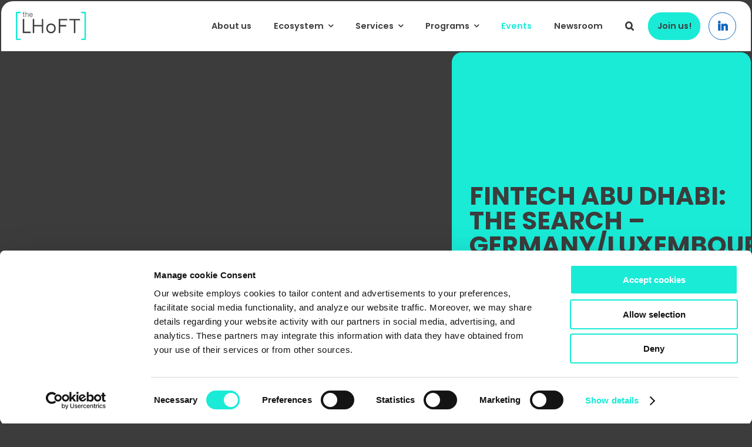

--- FILE ---
content_type: text/html; charset=UTF-8
request_url: https://lhoft.com/event/fintech-abu-dhabi-the-search-germany-luxembourg/
body_size: 25844
content:
<!DOCTYPE html>
<html class="avada-html-layout-wide avada-html-header-position-top avada-is-100-percent-template" lang="en-US" prefix="og: http://ogp.me/ns# fb: http://ogp.me/ns/fb#">
<head>
	<meta http-equiv="X-UA-Compatible" content="IE=edge" />
	<meta http-equiv="Content-Type" content="text/html; charset=utf-8"/>
	<meta name="viewport" content="width=device-width, initial-scale=1" />
	<script type="text/javascript" data-cookieconsent="ignore">
	window.dataLayer = window.dataLayer || [];

	function gtag() {
		dataLayer.push(arguments);
	}

	gtag("consent", "default", {
		ad_personalization: "denied",
		ad_storage: "denied",
		ad_user_data: "denied",
		analytics_storage: "denied",
		functionality_storage: "denied",
		personalization_storage: "denied",
		security_storage: "granted",
		wait_for_update: 500,
	});
	gtag("set", "ads_data_redaction", true);
	</script>
<script type="text/javascript" data-cookieconsent="ignore">
		(function (w, d, s, l, i) {
		w[l] = w[l] || [];
		w[l].push({'gtm.start': new Date().getTime(), event: 'gtm.js'});
		var f = d.getElementsByTagName(s)[0], j = d.createElement(s), dl = l !== 'dataLayer' ? '&l=' + l : '';
		j.async = true;
		j.src = 'https://www.googletagmanager.com/gtm.js?id=' + i + dl;
		f.parentNode.insertBefore(j, f);
	})(
		window,
		document,
		'script',
		'dataLayer',
		'GT-NBJMR98'
	);
</script>
<script type="text/javascript"
		id="Cookiebot"
		src="https://consent.cookiebot.com/uc.js"
		data-implementation="wp"
		data-cbid="fc890f51-fa84-4e64-a244-cdc43b31e685"
						data-culture="EN"
				data-blockingmode="auto"
	></script>
<link rel='stylesheet' id='tribe-events-views-v2-bootstrap-datepicker-styles-css' href='https://lhoft.com/wp-content/plugins/the-events-calendar/vendor/bootstrap-datepicker/css/bootstrap-datepicker.standalone.min.css?ver=6.15.1.1' type='text/css' media='all' />
<link rel='stylesheet' id='tec-variables-skeleton-css' href='https://lhoft.com/wp-content/plugins/the-events-calendar/common/build/css/variables-skeleton.css?ver=6.9.2' type='text/css' media='all' />
<link rel='stylesheet' id='tribe-common-skeleton-style-css' href='https://lhoft.com/wp-content/plugins/the-events-calendar/common/build/css/common-skeleton.css?ver=6.9.2' type='text/css' media='all' />
<link rel='stylesheet' id='tribe-tooltipster-css-css' href='https://lhoft.com/wp-content/plugins/the-events-calendar/common/vendor/tooltipster/tooltipster.bundle.min.css?ver=6.9.2' type='text/css' media='all' />
<link rel='stylesheet' id='tribe-events-views-v2-skeleton-css' href='https://lhoft.com/wp-content/plugins/the-events-calendar/build/css/views-skeleton.css?ver=6.15.1.1' type='text/css' media='all' />
<link rel='stylesheet' id='tec-variables-full-css' href='https://lhoft.com/wp-content/plugins/the-events-calendar/common/build/css/variables-full.css?ver=6.9.2' type='text/css' media='all' />
<link rel='stylesheet' id='tribe-common-full-style-css' href='https://lhoft.com/wp-content/plugins/the-events-calendar/common/build/css/common-full.css?ver=6.9.2' type='text/css' media='all' />
<link rel='stylesheet' id='tribe-events-views-v2-full-css' href='https://lhoft.com/wp-content/plugins/the-events-calendar/build/css/views-full.css?ver=6.15.1.1' type='text/css' media='all' />
<link rel='stylesheet' id='tribe-events-views-v2-print-css' href='https://lhoft.com/wp-content/plugins/the-events-calendar/build/css/views-print.css?ver=6.15.1.1' type='text/css' media='print' />
<meta name='robots' content='index, follow, max-image-preview:large, max-snippet:-1, max-video-preview:-1' />

	<!-- This site is optimized with the Yoast SEO plugin v25.8 - https://yoast.com/wordpress/plugins/seo/ -->
	<title>Fintech Abu Dhabi: The Search - Germany/Luxembourg - LHoFT</title>
	<link rel="canonical" href="https://lhoft.com/event/fintech-abu-dhabi-the-search-germany-luxembourg/" />
	<meta property="og:locale" content="en_US" />
	<meta property="og:type" content="article" />
	<meta property="og:title" content="Fintech Abu Dhabi: The Search - Germany/Luxembourg - LHoFT" />
	<meta property="og:description" content="Description Welcome to The Search, Germany/Luxembourg &#8211; the tenth stop [...]" />
	<meta property="og:url" content="https://lhoft.com/event/fintech-abu-dhabi-the-search-germany-luxembourg/" />
	<meta property="og:site_name" content="LHoFT" />
	<meta property="article:publisher" content="https://www.facebook.com/thelhoft/" />
	<meta property="og:image" content="https://lhoft.com/wp-content/uploads/2024/05/LHOFT-Sqare.png" />
	<meta property="og:image:width" content="675" />
	<meta property="og:image:height" content="675" />
	<meta property="og:image:type" content="image/png" />
	<meta name="twitter:card" content="summary_large_image" />
	<meta name="twitter:label1" content="Est. reading time" />
	<meta name="twitter:data1" content="1 minute" />
	<script type="application/ld+json" class="yoast-schema-graph">{"@context":"https://schema.org","@graph":[{"@type":"WebPage","@id":"https://lhoft.com/event/fintech-abu-dhabi-the-search-germany-luxembourg/","url":"https://lhoft.com/event/fintech-abu-dhabi-the-search-germany-luxembourg/","name":"Fintech Abu Dhabi: The Search - Germany/Luxembourg - LHoFT","isPartOf":{"@id":"https://lhoft.com/#website"},"primaryImageOfPage":{"@id":"https://lhoft.com/event/fintech-abu-dhabi-the-search-germany-luxembourg/#primaryimage"},"image":{"@id":"https://lhoft.com/event/fintech-abu-dhabi-the-search-germany-luxembourg/#primaryimage"},"thumbnailUrl":"","datePublished":"2020-09-16T11:47:13+00:00","breadcrumb":{"@id":"https://lhoft.com/event/fintech-abu-dhabi-the-search-germany-luxembourg/#breadcrumb"},"inLanguage":"en-US","potentialAction":[{"@type":"ReadAction","target":["https://lhoft.com/event/fintech-abu-dhabi-the-search-germany-luxembourg/"]}]},{"@type":"ImageObject","inLanguage":"en-US","@id":"https://lhoft.com/event/fintech-abu-dhabi-the-search-germany-luxembourg/#primaryimage","url":"","contentUrl":""},{"@type":"BreadcrumbList","@id":"https://lhoft.com/event/fintech-abu-dhabi-the-search-germany-luxembourg/#breadcrumb","itemListElement":[{"@type":"ListItem","position":1,"name":"Lhoft","item":"https://lhoft.com/"},{"@type":"ListItem","position":2,"name":"Events","item":"https://lhoft.com/events/"},{"@type":"ListItem","position":3,"name":"Webinar","item":"https://lhoft.com/events/category/webinar/"},{"@type":"ListItem","position":4,"name":"Fintech Abu Dhabi: The Search &#8211; Germany/Luxembourg"}]},{"@type":"WebSite","@id":"https://lhoft.com/#website","url":"https://lhoft.com/","name":"LHoFT","description":"","publisher":{"@id":"https://lhoft.com/#organization"},"potentialAction":[{"@type":"SearchAction","target":{"@type":"EntryPoint","urlTemplate":"https://lhoft.com/?s={search_term_string}"},"query-input":{"@type":"PropertyValueSpecification","valueRequired":true,"valueName":"search_term_string"}}],"inLanguage":"en-US"},{"@type":"Organization","@id":"https://lhoft.com/#organization","name":"LHoFT","alternateName":"Luxembourg House of Financial Technology","url":"https://lhoft.com/","logo":{"@type":"ImageObject","inLanguage":"en-US","@id":"https://lhoft.com/#/schema/logo/image/","url":"https://lhoft.com/wp-content/uploads/2024/05/LHOFT-Sqare.png","contentUrl":"https://lhoft.com/wp-content/uploads/2024/05/LHOFT-Sqare.png","width":675,"height":675,"caption":"LHoFT"},"image":{"@id":"https://lhoft.com/#/schema/logo/image/"},"sameAs":["https://www.facebook.com/thelhoft/","https://www.linkedin.com/company/the-lhoft/"]},{"@type":"Event","name":"Fintech Abu Dhabi: The Search &#8211; Germany/Luxembourg","description":"Description Welcome to The Search, Germany/Luxembourg &#8211; the tenth stop  [...]","image":{"@id":"https://lhoft.com/event/fintech-abu-dhabi-the-search-germany-luxembourg/#primaryimage"},"url":"https://lhoft.com/event/fintech-abu-dhabi-the-search-germany-luxembourg/","eventAttendanceMode":"https://schema.org/OfflineEventAttendanceMode","eventStatus":"https://schema.org/EventScheduled","startDate":"2020-09-16T14:00:00+00:00","endDate":"2020-09-16T14:00:00+00:00","organizer":{"description":""},"@id":"https://lhoft.com/event/fintech-abu-dhabi-the-search-germany-luxembourg/#event","mainEntityOfPage":{"@id":"https://lhoft.com/event/fintech-abu-dhabi-the-search-germany-luxembourg/"}}]}</script>
	<!-- / Yoast SEO plugin. -->


<link rel='dns-prefetch' href='//www.googletagmanager.com' />
<link rel="alternate" type="application/rss+xml" title="LHoFT &raquo; Feed" href="https://lhoft.com/feed/" />
<link rel="alternate" type="application/rss+xml" title="LHoFT &raquo; Comments Feed" href="https://lhoft.com/comments/feed/" />
<link rel="alternate" type="text/calendar" title="LHoFT &raquo; iCal Feed" href="https://lhoft.com/events/?ical=1" />
					<link rel="shortcut icon" href="https://lhoft.com/wp-content/uploads/2025/01/lhoft-logo.svg" type="image/x-icon" />
		
					<!-- Apple Touch Icon -->
			<link rel="apple-touch-icon" sizes="180x180" href="https://lhoft.com/wp-content/uploads/2025/01/lhoft-logo.svg">
		
					<!-- Android Icon -->
			<link rel="icon" sizes="192x192" href="https://lhoft.com/wp-content/uploads/2025/01/lhoft-logo.svg">
		
					<!-- MS Edge Icon -->
			<meta name="msapplication-TileImage" content="https://lhoft.com/wp-content/uploads/2025/01/lhoft-logo.svg">
				<link rel="alternate" type="application/rss+xml" title="LHoFT &raquo; Fintech Abu Dhabi: The Search &#8211; Germany/Luxembourg Comments Feed" href="https://lhoft.com/event/fintech-abu-dhabi-the-search-germany-luxembourg/feed/" />
<link rel="alternate" title="oEmbed (JSON)" type="application/json+oembed" href="https://lhoft.com/wp-json/oembed/1.0/embed?url=https%3A%2F%2Flhoft.com%2Fevent%2Ffintech-abu-dhabi-the-search-germany-luxembourg%2F" />
<link rel="alternate" title="oEmbed (XML)" type="text/xml+oembed" href="https://lhoft.com/wp-json/oembed/1.0/embed?url=https%3A%2F%2Flhoft.com%2Fevent%2Ffintech-abu-dhabi-the-search-germany-luxembourg%2F&#038;format=xml" />
					<meta name="description" content="Description
Welcome to The Search, Germany/Luxembourg - the tenth stop on FinTech Abu Dhabi&#039;s global tour.
Between June and November, FinTech Abu Dhabi invites you to join its digital tour of 23 countries - scouting for, and hearing from, the founders of the world&#039;s most exciting early stage FinTech startups.

The very best of these startups will be"/>
				
		<meta property="og:locale" content="en_US"/>
		<meta property="og:type" content="article"/>
		<meta property="og:site_name" content="LHoFT"/>
		<meta property="og:title" content="Fintech Abu Dhabi: The Search - Germany/Luxembourg - LHoFT"/>
				<meta property="og:description" content="Description
Welcome to The Search, Germany/Luxembourg - the tenth stop on FinTech Abu Dhabi&#039;s global tour.
Between June and November, FinTech Abu Dhabi invites you to join its digital tour of 23 countries - scouting for, and hearing from, the founders of the world&#039;s most exciting early stage FinTech startups.

The very best of these startups will be"/>
				<meta property="og:url" content="https://lhoft.com/event/fintech-abu-dhabi-the-search-germany-luxembourg/"/>
																				<meta property="og:image" content=""/>
		<meta property="og:image:width" content=""/>
		<meta property="og:image:height" content=""/>
		<meta property="og:image:type" content=""/>
				<style id='wp-img-auto-sizes-contain-inline-css' type='text/css'>
img:is([sizes=auto i],[sizes^="auto," i]){contain-intrinsic-size:3000px 1500px}
/*# sourceURL=wp-img-auto-sizes-contain-inline-css */
</style>
<link rel='stylesheet' id='tribe-events-v2-single-skeleton-css' href='https://lhoft.com/wp-content/plugins/the-events-calendar/build/css/tribe-events-single-skeleton.css?ver=6.15.1.1' type='text/css' media='all' />
<link rel='stylesheet' id='tribe-events-v2-single-skeleton-full-css' href='https://lhoft.com/wp-content/plugins/the-events-calendar/build/css/tribe-events-single-full.css?ver=6.15.1.1' type='text/css' media='all' />
<style id='wp-emoji-styles-inline-css' type='text/css'>

	img.wp-smiley, img.emoji {
		display: inline !important;
		border: none !important;
		box-shadow: none !important;
		height: 1em !important;
		width: 1em !important;
		margin: 0 0.07em !important;
		vertical-align: -0.1em !important;
		background: none !important;
		padding: 0 !important;
	}
/*# sourceURL=wp-emoji-styles-inline-css */
</style>
<link rel='stylesheet' id='wp-block-library-css' href='https://lhoft.com/wp-includes/css/dist/block-library/style.min.css?ver=6.9' type='text/css' media='all' />
<style id='global-styles-inline-css' type='text/css'>
:root{--wp--preset--aspect-ratio--square: 1;--wp--preset--aspect-ratio--4-3: 4/3;--wp--preset--aspect-ratio--3-4: 3/4;--wp--preset--aspect-ratio--3-2: 3/2;--wp--preset--aspect-ratio--2-3: 2/3;--wp--preset--aspect-ratio--16-9: 16/9;--wp--preset--aspect-ratio--9-16: 9/16;--wp--preset--color--black: #000000;--wp--preset--color--cyan-bluish-gray: #abb8c3;--wp--preset--color--white: #ffffff;--wp--preset--color--pale-pink: #f78da7;--wp--preset--color--vivid-red: #cf2e2e;--wp--preset--color--luminous-vivid-orange: #ff6900;--wp--preset--color--luminous-vivid-amber: #fcb900;--wp--preset--color--light-green-cyan: #7bdcb5;--wp--preset--color--vivid-green-cyan: #00d084;--wp--preset--color--pale-cyan-blue: #8ed1fc;--wp--preset--color--vivid-cyan-blue: #0693e3;--wp--preset--color--vivid-purple: #9b51e0;--wp--preset--color--awb-color-1: #ffffff;--wp--preset--color--awb-color-2: #d8d8d8;--wp--preset--color--awb-color-3: #b1b1b1;--wp--preset--color--awb-color-4: #19ebd7;--wp--preset--color--awb-color-5: #00afbe;--wp--preset--color--awb-color-6: #50c3f0;--wp--preset--color--awb-color-7: #6478e6;--wp--preset--color--awb-color-8: #6437b4;--wp--preset--color--awb-color-custom-1: #3c3c3c;--wp--preset--color--awb-color-custom-2: #f069f0;--wp--preset--color--awb-color-custom-3: #ffeb87;--wp--preset--color--awb-color-custom-4: #ffb478;--wp--preset--gradient--vivid-cyan-blue-to-vivid-purple: linear-gradient(135deg,rgb(6,147,227) 0%,rgb(155,81,224) 100%);--wp--preset--gradient--light-green-cyan-to-vivid-green-cyan: linear-gradient(135deg,rgb(122,220,180) 0%,rgb(0,208,130) 100%);--wp--preset--gradient--luminous-vivid-amber-to-luminous-vivid-orange: linear-gradient(135deg,rgb(252,185,0) 0%,rgb(255,105,0) 100%);--wp--preset--gradient--luminous-vivid-orange-to-vivid-red: linear-gradient(135deg,rgb(255,105,0) 0%,rgb(207,46,46) 100%);--wp--preset--gradient--very-light-gray-to-cyan-bluish-gray: linear-gradient(135deg,rgb(238,238,238) 0%,rgb(169,184,195) 100%);--wp--preset--gradient--cool-to-warm-spectrum: linear-gradient(135deg,rgb(74,234,220) 0%,rgb(151,120,209) 20%,rgb(207,42,186) 40%,rgb(238,44,130) 60%,rgb(251,105,98) 80%,rgb(254,248,76) 100%);--wp--preset--gradient--blush-light-purple: linear-gradient(135deg,rgb(255,206,236) 0%,rgb(152,150,240) 100%);--wp--preset--gradient--blush-bordeaux: linear-gradient(135deg,rgb(254,205,165) 0%,rgb(254,45,45) 50%,rgb(107,0,62) 100%);--wp--preset--gradient--luminous-dusk: linear-gradient(135deg,rgb(255,203,112) 0%,rgb(199,81,192) 50%,rgb(65,88,208) 100%);--wp--preset--gradient--pale-ocean: linear-gradient(135deg,rgb(255,245,203) 0%,rgb(182,227,212) 50%,rgb(51,167,181) 100%);--wp--preset--gradient--electric-grass: linear-gradient(135deg,rgb(202,248,128) 0%,rgb(113,206,126) 100%);--wp--preset--gradient--midnight: linear-gradient(135deg,rgb(2,3,129) 0%,rgb(40,116,252) 100%);--wp--preset--font-size--small: 11.25px;--wp--preset--font-size--medium: 20px;--wp--preset--font-size--large: 22.5px;--wp--preset--font-size--x-large: 42px;--wp--preset--font-size--normal: 15px;--wp--preset--font-size--xlarge: 30px;--wp--preset--font-size--huge: 45px;--wp--preset--spacing--20: 0.44rem;--wp--preset--spacing--30: 0.67rem;--wp--preset--spacing--40: 1rem;--wp--preset--spacing--50: 1.5rem;--wp--preset--spacing--60: 2.25rem;--wp--preset--spacing--70: 3.38rem;--wp--preset--spacing--80: 5.06rem;--wp--preset--shadow--natural: 6px 6px 9px rgba(0, 0, 0, 0.2);--wp--preset--shadow--deep: 12px 12px 50px rgba(0, 0, 0, 0.4);--wp--preset--shadow--sharp: 6px 6px 0px rgba(0, 0, 0, 0.2);--wp--preset--shadow--outlined: 6px 6px 0px -3px rgb(255, 255, 255), 6px 6px rgb(0, 0, 0);--wp--preset--shadow--crisp: 6px 6px 0px rgb(0, 0, 0);}:where(.is-layout-flex){gap: 0.5em;}:where(.is-layout-grid){gap: 0.5em;}body .is-layout-flex{display: flex;}.is-layout-flex{flex-wrap: wrap;align-items: center;}.is-layout-flex > :is(*, div){margin: 0;}body .is-layout-grid{display: grid;}.is-layout-grid > :is(*, div){margin: 0;}:where(.wp-block-columns.is-layout-flex){gap: 2em;}:where(.wp-block-columns.is-layout-grid){gap: 2em;}:where(.wp-block-post-template.is-layout-flex){gap: 1.25em;}:where(.wp-block-post-template.is-layout-grid){gap: 1.25em;}.has-black-color{color: var(--wp--preset--color--black) !important;}.has-cyan-bluish-gray-color{color: var(--wp--preset--color--cyan-bluish-gray) !important;}.has-white-color{color: var(--wp--preset--color--white) !important;}.has-pale-pink-color{color: var(--wp--preset--color--pale-pink) !important;}.has-vivid-red-color{color: var(--wp--preset--color--vivid-red) !important;}.has-luminous-vivid-orange-color{color: var(--wp--preset--color--luminous-vivid-orange) !important;}.has-luminous-vivid-amber-color{color: var(--wp--preset--color--luminous-vivid-amber) !important;}.has-light-green-cyan-color{color: var(--wp--preset--color--light-green-cyan) !important;}.has-vivid-green-cyan-color{color: var(--wp--preset--color--vivid-green-cyan) !important;}.has-pale-cyan-blue-color{color: var(--wp--preset--color--pale-cyan-blue) !important;}.has-vivid-cyan-blue-color{color: var(--wp--preset--color--vivid-cyan-blue) !important;}.has-vivid-purple-color{color: var(--wp--preset--color--vivid-purple) !important;}.has-black-background-color{background-color: var(--wp--preset--color--black) !important;}.has-cyan-bluish-gray-background-color{background-color: var(--wp--preset--color--cyan-bluish-gray) !important;}.has-white-background-color{background-color: var(--wp--preset--color--white) !important;}.has-pale-pink-background-color{background-color: var(--wp--preset--color--pale-pink) !important;}.has-vivid-red-background-color{background-color: var(--wp--preset--color--vivid-red) !important;}.has-luminous-vivid-orange-background-color{background-color: var(--wp--preset--color--luminous-vivid-orange) !important;}.has-luminous-vivid-amber-background-color{background-color: var(--wp--preset--color--luminous-vivid-amber) !important;}.has-light-green-cyan-background-color{background-color: var(--wp--preset--color--light-green-cyan) !important;}.has-vivid-green-cyan-background-color{background-color: var(--wp--preset--color--vivid-green-cyan) !important;}.has-pale-cyan-blue-background-color{background-color: var(--wp--preset--color--pale-cyan-blue) !important;}.has-vivid-cyan-blue-background-color{background-color: var(--wp--preset--color--vivid-cyan-blue) !important;}.has-vivid-purple-background-color{background-color: var(--wp--preset--color--vivid-purple) !important;}.has-black-border-color{border-color: var(--wp--preset--color--black) !important;}.has-cyan-bluish-gray-border-color{border-color: var(--wp--preset--color--cyan-bluish-gray) !important;}.has-white-border-color{border-color: var(--wp--preset--color--white) !important;}.has-pale-pink-border-color{border-color: var(--wp--preset--color--pale-pink) !important;}.has-vivid-red-border-color{border-color: var(--wp--preset--color--vivid-red) !important;}.has-luminous-vivid-orange-border-color{border-color: var(--wp--preset--color--luminous-vivid-orange) !important;}.has-luminous-vivid-amber-border-color{border-color: var(--wp--preset--color--luminous-vivid-amber) !important;}.has-light-green-cyan-border-color{border-color: var(--wp--preset--color--light-green-cyan) !important;}.has-vivid-green-cyan-border-color{border-color: var(--wp--preset--color--vivid-green-cyan) !important;}.has-pale-cyan-blue-border-color{border-color: var(--wp--preset--color--pale-cyan-blue) !important;}.has-vivid-cyan-blue-border-color{border-color: var(--wp--preset--color--vivid-cyan-blue) !important;}.has-vivid-purple-border-color{border-color: var(--wp--preset--color--vivid-purple) !important;}.has-vivid-cyan-blue-to-vivid-purple-gradient-background{background: var(--wp--preset--gradient--vivid-cyan-blue-to-vivid-purple) !important;}.has-light-green-cyan-to-vivid-green-cyan-gradient-background{background: var(--wp--preset--gradient--light-green-cyan-to-vivid-green-cyan) !important;}.has-luminous-vivid-amber-to-luminous-vivid-orange-gradient-background{background: var(--wp--preset--gradient--luminous-vivid-amber-to-luminous-vivid-orange) !important;}.has-luminous-vivid-orange-to-vivid-red-gradient-background{background: var(--wp--preset--gradient--luminous-vivid-orange-to-vivid-red) !important;}.has-very-light-gray-to-cyan-bluish-gray-gradient-background{background: var(--wp--preset--gradient--very-light-gray-to-cyan-bluish-gray) !important;}.has-cool-to-warm-spectrum-gradient-background{background: var(--wp--preset--gradient--cool-to-warm-spectrum) !important;}.has-blush-light-purple-gradient-background{background: var(--wp--preset--gradient--blush-light-purple) !important;}.has-blush-bordeaux-gradient-background{background: var(--wp--preset--gradient--blush-bordeaux) !important;}.has-luminous-dusk-gradient-background{background: var(--wp--preset--gradient--luminous-dusk) !important;}.has-pale-ocean-gradient-background{background: var(--wp--preset--gradient--pale-ocean) !important;}.has-electric-grass-gradient-background{background: var(--wp--preset--gradient--electric-grass) !important;}.has-midnight-gradient-background{background: var(--wp--preset--gradient--midnight) !important;}.has-small-font-size{font-size: var(--wp--preset--font-size--small) !important;}.has-medium-font-size{font-size: var(--wp--preset--font-size--medium) !important;}.has-large-font-size{font-size: var(--wp--preset--font-size--large) !important;}.has-x-large-font-size{font-size: var(--wp--preset--font-size--x-large) !important;}
/*# sourceURL=global-styles-inline-css */
</style>

<style id='classic-theme-styles-inline-css' type='text/css'>
/*! This file is auto-generated */
.wp-block-button__link{color:#fff;background-color:#32373c;border-radius:9999px;box-shadow:none;text-decoration:none;padding:calc(.667em + 2px) calc(1.333em + 2px);font-size:1.125em}.wp-block-file__button{background:#32373c;color:#fff;text-decoration:none}
/*# sourceURL=/wp-includes/css/classic-themes.min.css */
</style>
<link rel='stylesheet' id='pvfw-modaal-css' href='https://lhoft.com/wp-content/plugins/pdf-viewer-for-wordpress/tnc-resources/modaal.min.css?ver=12.3.1' type='text/css' media='all' />
<link rel='stylesheet' id='wp-job-manager-job-listings-css' href='https://lhoft.com/wp-content/plugins/wp-job-manager/assets/dist/css/job-listings.css?ver=598383a28ac5f9f156e4' type='text/css' media='all' />
<link rel='stylesheet' id='child-style-css' href='https://lhoft.com/wp-content/themes/Lhoft-Theme/style.css?ver=6.9' type='text/css' media='all' />
<link rel='stylesheet' id='fusion-dynamic-css-css' href='https://lhoft.com/wp-content/uploads/fusion-styles/a1e666f9a66d69b18ab600ed083ce29b.min.css?ver=3.11.13' type='text/css' media='all' />
<script type="text/javascript" src="https://lhoft.com/wp-includes/js/jquery/jquery.min.js?ver=3.7.1" id="jquery-core-js"></script>
<script type="text/javascript" src="https://lhoft.com/wp-includes/js/jquery/jquery-migrate.min.js?ver=3.4.1" id="jquery-migrate-js"></script>
<script type="text/javascript" src="https://lhoft.com/wp-content/plugins/the-events-calendar/common/build/js/tribe-common.js?ver=9c44e11f3503a33e9540" id="tribe-common-js"></script>
<script type="text/javascript" src="https://lhoft.com/wp-content/plugins/the-events-calendar/build/js/views/breakpoints.js?ver=4208de2df2852e0b91ec" id="tribe-events-views-v2-breakpoints-js"></script>

<!-- Google tag (gtag.js) snippet added by Site Kit -->
<!-- Google Analytics snippet added by Site Kit -->
<script type="text/javascript" src="https://www.googletagmanager.com/gtag/js?id=GT-NBJMR98" id="google_gtagjs-js" async></script>
<script type="text/javascript" id="google_gtagjs-js-after">
/* <![CDATA[ */
window.dataLayer = window.dataLayer || [];function gtag(){dataLayer.push(arguments);}
gtag("set","linker",{"domains":["lhoft.com"]});
gtag("js", new Date());
gtag("set", "developer_id.dZTNiMT", true);
gtag("config", "GT-NBJMR98");
 window._googlesitekit = window._googlesitekit || {}; window._googlesitekit.throttledEvents = []; window._googlesitekit.gtagEvent = (name, data) => { var key = JSON.stringify( { name, data } ); if ( !! window._googlesitekit.throttledEvents[ key ] ) { return; } window._googlesitekit.throttledEvents[ key ] = true; setTimeout( () => { delete window._googlesitekit.throttledEvents[ key ]; }, 5 ); gtag( "event", name, { ...data, event_source: "site-kit" } ); }; 
//# sourceURL=google_gtagjs-js-after
/* ]]> */
</script>
<link rel="https://api.w.org/" href="https://lhoft.com/wp-json/" /><link rel="alternate" title="JSON" type="application/json" href="https://lhoft.com/wp-json/wp/v2/tribe_events/21000" /><link rel="EditURI" type="application/rsd+xml" title="RSD" href="https://lhoft.com/xmlrpc.php?rsd" />
<meta name="generator" content="WordPress 6.9" />
<link rel='shortlink' href='https://lhoft.com/?p=21000' />
<meta name="generator" content="Site Kit by Google 1.171.0" /><style type='text/css'>
				iframe.pvfw-pdf-viewer-frame{
					border: 0px;
				}
				@media screen and (max-width: 799px) {
					iframe.pvfw-pdf-viewer-frame{
						height: 400px;
					}
				}</style><meta name="tec-api-version" content="v1"><meta name="tec-api-origin" content="https://lhoft.com"><link rel="alternate" href="https://lhoft.com/wp-json/tribe/events/v1/events/21000" /><script>
	
	jQuery(document).ready(function($) {
    $("img").mouseenter(function() {
        let $ld_title = $(this).attr("title");
        $(this).attr("ld_title", $ld_title);
        $(this).attr("title", "");
    }).mouseleave(function() {
        let $ld_title = $(this).attr("ld_title");
        $(this).attr("title", $ld_title);
        $(this).removeAttr("ld_title");
    });
});
	
</script>
<link rel="preload" href="https://lhoft.com/wp-content/themes/Avada/includes/lib/assets/fonts/icomoon/awb-icons.woff" as="font" type="font/woff" crossorigin><link rel="preload" href="//lhoft.com/wp-content/themes/Avada/includes/lib/assets/fonts/fontawesome/webfonts/fa-brands-400.woff2" as="font" type="font/woff2" crossorigin><link rel="preload" href="//lhoft.com/wp-content/themes/Avada/includes/lib/assets/fonts/fontawesome/webfonts/fa-regular-400.woff2" as="font" type="font/woff2" crossorigin><link rel="preload" href="//lhoft.com/wp-content/themes/Avada/includes/lib/assets/fonts/fontawesome/webfonts/fa-solid-900.woff2" as="font" type="font/woff2" crossorigin><style type="text/css" id="css-fb-visibility">@media screen and (max-width: 640px){.fusion-no-small-visibility{display:none !important;}body .sm-text-align-center{text-align:center !important;}body .sm-text-align-left{text-align:left !important;}body .sm-text-align-right{text-align:right !important;}body .sm-flex-align-center{justify-content:center !important;}body .sm-flex-align-flex-start{justify-content:flex-start !important;}body .sm-flex-align-flex-end{justify-content:flex-end !important;}body .sm-mx-auto{margin-left:auto !important;margin-right:auto !important;}body .sm-ml-auto{margin-left:auto !important;}body .sm-mr-auto{margin-right:auto !important;}body .fusion-absolute-position-small{position:absolute;top:auto;width:100%;}.awb-sticky.awb-sticky-small{ position: sticky; top: var(--awb-sticky-offset,0); }}@media screen and (min-width: 641px) and (max-width: 1024px){.fusion-no-medium-visibility{display:none !important;}body .md-text-align-center{text-align:center !important;}body .md-text-align-left{text-align:left !important;}body .md-text-align-right{text-align:right !important;}body .md-flex-align-center{justify-content:center !important;}body .md-flex-align-flex-start{justify-content:flex-start !important;}body .md-flex-align-flex-end{justify-content:flex-end !important;}body .md-mx-auto{margin-left:auto !important;margin-right:auto !important;}body .md-ml-auto{margin-left:auto !important;}body .md-mr-auto{margin-right:auto !important;}body .fusion-absolute-position-medium{position:absolute;top:auto;width:100%;}.awb-sticky.awb-sticky-medium{ position: sticky; top: var(--awb-sticky-offset,0); }}@media screen and (min-width: 1025px){.fusion-no-large-visibility{display:none !important;}body .lg-text-align-center{text-align:center !important;}body .lg-text-align-left{text-align:left !important;}body .lg-text-align-right{text-align:right !important;}body .lg-flex-align-center{justify-content:center !important;}body .lg-flex-align-flex-start{justify-content:flex-start !important;}body .lg-flex-align-flex-end{justify-content:flex-end !important;}body .lg-mx-auto{margin-left:auto !important;margin-right:auto !important;}body .lg-ml-auto{margin-left:auto !important;}body .lg-mr-auto{margin-right:auto !important;}body .fusion-absolute-position-large{position:absolute;top:auto;width:100%;}.awb-sticky.awb-sticky-large{ position: sticky; top: var(--awb-sticky-offset,0); }}</style><script id='nitro-telemetry-meta' nitro-exclude>window.NPTelemetryMetadata={missReason: (!window.NITROPACK_STATE ? 'cache not found' : 'hit'),pageType: 'tribe_events',isEligibleForOptimization: true,}</script><script id='nitro-generic' nitro-exclude>(()=>{window.NitroPack=window.NitroPack||{coreVersion:"na",isCounted:!1};let e=document.createElement("script");if(e.src="https://nitroscripts.com/BpHxRprJJPEXtoBVUNWfDbWSlFtigoBo",e.async=!0,e.id="nitro-script",document.head.appendChild(e),!window.NitroPack.isCounted){window.NitroPack.isCounted=!0;let t=()=>{navigator.sendBeacon("https://to.getnitropack.com/p",JSON.stringify({siteId:"BpHxRprJJPEXtoBVUNWfDbWSlFtigoBo",url:window.location.href,isOptimized:!!window.IS_NITROPACK,coreVersion:"na",missReason:window.NPTelemetryMetadata?.missReason||"",pageType:window.NPTelemetryMetadata?.pageType||"",isEligibleForOptimization:!!window.NPTelemetryMetadata?.isEligibleForOptimization}))};(()=>{let e=()=>new Promise(e=>{"complete"===document.readyState?e():window.addEventListener("load",e)}),i=()=>new Promise(e=>{document.prerendering?document.addEventListener("prerenderingchange",e,{once:!0}):e()}),a=async()=>{await i(),await e(),t()};a()})(),window.addEventListener("pageshow",e=>{if(e.persisted){let i=document.prerendering||self.performance?.getEntriesByType?.("navigation")[0]?.activationStart>0;"visible"!==document.visibilityState||i||t()}})}})();</script>		<style type="text/css" id="wp-custom-css">
			.fusion-social-networks-wrapper{
    display: flex;
    margin: -5px;
}
a.fusion-social-network-icon.fusion-tooltip.fusion-linkedin.fa-linkedin-in.fab{
	order:1;
}
a.fusion-social-network-icon.fusion-tooltip.fusion-facebook.fa-facebook-f.fab{
	order:3;
}
a.fusion-social-network-icon.fusion-tooltip.fusion-instagram.fa-instagram.fab{
	order:4;
}
a.fusion-social-network-icon.fusion-tooltip.fusion-youtube.fa-youtube.fab{
	order:2;
}		</style>
				<script type="text/javascript">
			var doc = document.documentElement;
			doc.setAttribute( 'data-useragent', navigator.userAgent );
		</script>
		
	</head>

<body class="wp-singular tribe_events-template-default single single-tribe_events postid-21000 wp-theme-Avada wp-child-theme-Lhoft-Theme tribe-events-page-template tribe-no-js tribe-filter-live awb-no-sidebars fusion-image-hovers fusion-pagination-sizing fusion-button_type-flat fusion-button_span-no fusion-button_gradient-linear avada-image-rollover-circle-yes avada-image-rollover-yes avada-image-rollover-direction-left lhoft-theme fusion-body ltr fusion-sticky-header no-tablet-sticky-header no-mobile-sticky-header no-mobile-slidingbar no-mobile-totop avada-has-rev-slider-styles fusion-disable-outline fusion-sub-menu-fade mobile-logo-pos-left layout-wide-mode avada-has-boxed-modal-shadow-none layout-scroll-offset-full avada-has-zero-margin-offset-top fusion-top-header menu-text-align-center mobile-menu-design-classic fusion-show-pagination-text fusion-header-layout-v3 avada-responsive avada-footer-fx-none avada-menu-highlight-style-bar fusion-search-form-clean fusion-main-menu-search-overlay fusion-avatar-circle avada-dropdown-styles avada-blog-layout-large avada-blog-archive-layout-large avada-ec-meta-layout-sidebar avada-header-shadow-no avada-menu-icon-position-left avada-has-megamenu-shadow avada-has-mobile-menu-search avada-has-main-nav-search-icon avada-has-breadcrumb-mobile-hidden avada-has-titlebar-hide avada-header-border-color-full-transparent avada-has-pagination-width_height avada-flyout-menu-direction-fade avada-ec-views-v2 events-single tribe-events-style-full tribe-events-style-theme" data-awb-post-id="0">
		<a class="skip-link screen-reader-text" href="#content">Skip to content</a>

	<div id="boxed-wrapper">
		
		<div id="wrapper" class="fusion-wrapper">
			<div id="home" style="position:relative;top:-1px;"></div>
												<div class="fusion-tb-header"><div class="fusion-fullwidth fullwidth-box fusion-builder-row-1 fusion-flex-container has-pattern-background has-mask-background header hundred-percent-fullwidth non-hundred-percent-height-scrolling fusion-sticky-container" style="--link_hover_color: var(--awb-color1);--link_color: var(--awb-color7);--awb-border-sizes-top:0px;--awb-border-sizes-bottom:0px;--awb-border-sizes-left:0px;--awb-border-sizes-right:0px;--awb-border-color:var(--awb-color3);--awb-border-radius-top-left:0px;--awb-border-radius-top-right:0px;--awb-border-radius-bottom-right:0px;--awb-border-radius-bottom-left:0px;--awb-padding-top:0px;--awb-padding-right:0px;--awb-padding-bottom:0px;--awb-padding-left:0px;--awb-padding-top-small:20px;--awb-padding-bottom-small:20px;--awb-margin-top:0px;--awb-margin-bottom:0px;--awb-min-height:6.609vw;--awb-background-color:var(--awb-color1);--awb-sticky-background-color:var(--awb-color1) !important;--awb-sticky-height:70px !important;--awb-flex-wrap:wrap;" data-transition-offset="150" data-sticky-offset="0" data-scroll-offset="0" data-sticky-height-transition="1" data-sticky-small-visibility="1" data-sticky-medium-visibility="1" data-sticky-large-visibility="1" ><div class="fusion-builder-row fusion-row fusion-flex-align-items-center fusion-flex-align-content-center fusion-flex-justify-content-space-evenly fusion-flex-content-wrap" style="width:calc( 100% + 2px ) !important;max-width:calc( 100% + 2px ) !important;margin-left: calc(-2px / 2 );margin-right: calc(-2px / 2 );"><div class="fusion-layout-column fusion_builder_column fusion-builder-column-0 fusion_builder_column_1_5 1_5 fusion-flex-column" style="--awb-bg-size:cover;--awb-width-large:20%;--awb-margin-top-large:0px;--awb-spacing-right-large:1px;--awb-margin-bottom-large:0px;--awb-spacing-left-large:1px;--awb-width-medium:33.333333333333%;--awb-order-medium:0;--awb-spacing-right-medium:1px;--awb-spacing-left-medium:1px;--awb-width-small:33.333333333333%;--awb-order-small:0;--awb-spacing-right-small:1px;--awb-spacing-left-small:1px;" data-scroll-devices="small-visibility,medium-visibility,large-visibility"><div class="fusion-column-wrapper fusion-column-has-shadow fusion-flex-justify-content-flex-start fusion-content-layout-column"><div class="fusion-image-element " style="--awb-margin-right:7.931vw;--awb-caption-title-font-family:var(--h2_typography-font-family);--awb-caption-title-font-weight:var(--h2_typography-font-weight);--awb-caption-title-font-style:var(--h2_typography-font-style);--awb-caption-title-size:var(--h2_typography-font-size);--awb-caption-title-transform:var(--h2_typography-text-transform);--awb-caption-title-line-height:var(--h2_typography-line-height);--awb-caption-title-letter-spacing:var(--h2_typography-letter-spacing);"><span class=" fusion-imageframe imageframe-none imageframe-1 hover-type-none img-logo"><a class="fusion-no-lightbox" href="https://lhoft.com/" target="_self" aria-label="lhoft-logo"><img decoding="async" alt="LHoFT (logo)" src="https://lhoft.com/wp-content/uploads/2025/01/lhoft-logo.svg" class="img-responsive wp-image-63"/></a></span></div></div></div><div class="fusion-layout-column fusion_builder_column fusion-builder-column-1 fusion_builder_column_4_5 4_5 fusion-flex-column fusion-flex-align-self-center nav" style="--awb-bg-size:cover;--awb-width-large:80%;--awb-margin-top-large:0px;--awb-spacing-right-large:1px;--awb-margin-bottom-large:0px;--awb-spacing-left-large:1px;--awb-width-medium:66.666666666667%;--awb-order-medium:0;--awb-spacing-right-medium:1px;--awb-spacing-left-medium:1px;--awb-width-small:66.666666666667%;--awb-order-small:0;--awb-spacing-right-small:1px;--awb-spacing-left-small:1px;" data-scroll-devices="small-visibility,medium-visibility,large-visibility"><div class="fusion-column-wrapper fusion-column-has-shadow fusion-flex-justify-content-flex-end fusion-content-layout-row fusion-flex-align-items-center"><div style="text-align:center;"><a class="fusion-button button-flat fusion-button-default-size button-custom fusion-button-default button-1 fusion-button-span-yes fusion-button-default-type btn-membership" style="--button_accent_color:var(--awb-custom_color_1);--button_border_color:var(--awb-color4);--button_accent_hover_color:var(--awb-color4);--button_border_hover_color:var(--awb-color4);--button_border_width-top:1px;--button_border_width-right:1px;--button_border_width-bottom:1px;--button_border_width-left:1px;--button-border-radius-top-left:1.718vw;--button-border-radius-top-right:1.718vw;--button-border-radius-bottom-right:1.718vw;--button-border-radius-bottom-left:1.718vw;--button_gradient_top_color:var(--awb-color4);--button_gradient_bottom_color:var(--awb-color4);--button_gradient_top_color_hover:var(--awb-custom_color_1);--button_gradient_bottom_color_hover:var(--awb-custom_color_1);--button_text_transform:var(--awb-custom_typography_2-text-transform);--button_font_size:var(--awb-custom_typography_2-font-size);--button_line_height:var(--awb-custom_typography_2-line-height);--button_padding-top:0.925vw;--button_padding-right:1.124vw;--button_padding-bottom:0.925vw;--button_padding-left:1.124vw;--button_typography-letter-spacing:var(--awb-custom_typography_2-letter-spacing);--button_typography-font-family:var(--awb-custom_typography_2-font-family);--button_typography-font-weight:var(--awb-custom_typography_2-font-weight);--button_typography-font-style:var(--awb-custom_typography_2-font-style);--button_margin-left:10px;width:calc(100% - 10px);" target="_self" data-hover="text_slide_up" href="https://lhoft.com/join-us/"><div class="awb-button-text-transition"><span class="fusion-button-text">Join us!</span><span class="fusion-button-text">Join us!</span></div></a></div><div style="text-align:center;"><a class="fusion-button button-flat fusion-button-default-size button-custom fusion-button-default button-2 fusion-button-span-no fusion-button-default-type header btn-linkedin" style="--button_accent_color:#0a66c2;--button_border_color:#0a66c2;--button_accent_hover_color:#0a66c2;--button_border_hover_color:#0a66c2;--button_border_width-top:1px;--button_border_width-right:1px;--button_border_width-bottom:1px;--button_border_width-left:1px;--button-border-radius-top-left:1.718vw;--button-border-radius-top-right:1.718vw;--button-border-radius-bottom-right:1.718vw;--button-border-radius-bottom-left:1.718vw;--button_gradient_top_color:var(--awb-color1);--button_gradient_bottom_color:var(--awb-color1);--button_gradient_top_color_hover:rgba(55,143,233,0.1);--button_gradient_bottom_color_hover:rgba(55,143,233,0.1);--button_text_transform:var(--awb-custom_typography_2-text-transform);--button_font_size:var(--awb-custom_typography_2-font-size);--button_line_height:var(--awb-custom_typography_2-line-height);--button_padding-top:0.925vw;--button_padding-right:1.124vw;--button_padding-bottom:0.925vw;--button_padding-left:1.124vw;--button_typography-letter-spacing:var(--awb-custom_typography_2-letter-spacing);--button_typography-font-family:var(--awb-custom_typography_2-font-family);--button_typography-font-weight:var(--awb-custom_typography_2-font-weight);--button_typography-font-style:var(--awb-custom_typography_2-font-style);--button_margin-left:1.124vw;" target="_blank" rel="noopener noreferrer" data-hover="text_slide_up" href="https://www.linkedin.com/company/the-lhoft/"><div class="awb-button-text-transition"><span class="fusion-button-text"></span><span class="fusion-button-text"></span></div><i class="fa-linkedin-in fab button-icon-right" aria-hidden="true"></i></a></div><nav class="awb-menu awb-menu_row awb-menu_em-hover mobile-mode-collapse-to-button awb-menu_icons-left awb-menu_dc-yes mobile-trigger-fullwidth-off awb-menu_mobile-toggle awb-menu_indent-left mobile-size-full-absolute loading mega-menu-loading awb-menu_desktop awb-menu_dropdown awb-menu_expand-right awb-menu_transition-fade" style="--awb-font-size:var(--awb-custom_typography_2-font-size);--awb-line-height:var(--awb-custom_typography_2-line-height);--awb-text-transform:var(--awb-custom_typography_2-text-transform);--awb-gap:10px;--awb-justify-content:flex-end;--awb-items-padding-top:20px;--awb-items-padding-right:14px;--awb-items-padding-bottom:20px;--awb-items-padding-left:14px;--awb-color:var(--awb-custom_color_1);--awb-letter-spacing:var(--awb-custom_typography_2-letter-spacing);--awb-active-color:var(--awb-color4);--awb-submenu-items-padding-top:20px;--awb-submenu-items-padding-right:14px;--awb-submenu-items-padding-bottom:20px;--awb-submenu-items-padding-left:14px;--awb-submenu-font-size:var(--awb-custom_typography_2-font-size);--awb-submenu-text-transform:var(--awb-custom_typography_2-text-transform);--awb-submenu-line-height:var(--awb-custom_typography_2-line-height);--awb-submenu-letter-spacing:var(--awb-custom_typography_2-letter-spacing);--awb-main-justify-content:flex-start;--awb-mobile-sticky-max-height:100vh;--awb-mobile-justify:flex-start;--awb-mobile-caret-left:auto;--awb-mobile-caret-right:0;--awb-fusion-font-family-typography:var(--awb-custom_typography_2-font-family);--awb-fusion-font-weight-typography:var(--awb-custom_typography_2-font-weight);--awb-fusion-font-style-typography:var(--awb-custom_typography_2-font-style);--awb-fusion-font-family-submenu-typography:var(--awb-custom_typography_2-font-family);--awb-fusion-font-weight-submenu-typography:var(--awb-custom_typography_2-font-weight);--awb-fusion-font-style-submenu-typography:var(--awb-custom_typography_2-font-style);--awb-fusion-font-family-mobile-typography:inherit;--awb-fusion-font-style-mobile-typography:normal;--awb-fusion-font-weight-mobile-typography:400;" aria-label="MAIN NAVIGATION" data-breakpoint="1024" data-count="0" data-transition-type="fade" data-transition-time="300" data-expand="right"><div class="awb-menu__search-overlay">		<form role="search" class="searchform fusion-search-form  fusion-search-form-clean" method="get" action="https://lhoft.com/">
			<div class="fusion-search-form-content">

				
				<div class="fusion-search-field search-field">
					<label><span class="screen-reader-text">Search for:</span>
													<input type="search" value="" name="s" class="s" placeholder="Search..." required aria-required="true" aria-label="Search..."/>
											</label>
				</div>
				<div class="fusion-search-button search-button">
					<input type="submit" class="fusion-search-submit searchsubmit" aria-label="Search" value="&#xf002;" />
									</div>

				
			</div>


			
		</form>
		<div class="fusion-search-spacer"></div><a href="#" role="button" aria-label="Close Search" class="fusion-close-search"></a></div><button type="button" class="awb-menu__m-toggle awb-menu__m-toggle_no-text" aria-expanded="false" aria-controls="menu-main-navigation"><span class="awb-menu__m-toggle-inner"><span class="collapsed-nav-text"><span class="screen-reader-text">Toggle Navigation</span></span><span class="awb-menu__m-collapse-icon awb-menu__m-collapse-icon_no-text"><span class="awb-menu__m-collapse-icon-open awb-menu__m-collapse-icon-open_no-text fa-bars fas"></span><span class="awb-menu__m-collapse-icon-close awb-menu__m-collapse-icon-close_no-text fa-times fas"></span></span></span></button><ul id="menu-main-navigation" class="fusion-menu awb-menu__main-ul awb-menu__main-ul_row"><li  id="menu-item-82"  class="menu-item menu-item-type-post_type menu-item-object-page menu-item-82 awb-menu__li awb-menu__main-li awb-menu__main-li_regular"  data-item-id="82"><span class="awb-menu__main-background-default awb-menu__main-background-default_fade"></span><span class="awb-menu__main-background-active awb-menu__main-background-active_fade"></span><a  href="https://lhoft.com/about-us/" class="awb-menu__main-a awb-menu__main-a_regular"><span class="menu-text">About us</span></a></li><li  id="menu-item-83"  class="menu-item menu-item-type-post_type menu-item-object-page menu-item-has-children menu-item-83 awb-menu__li awb-menu__main-li awb-menu__main-li_regular"  data-item-id="83"><span class="awb-menu__main-background-default awb-menu__main-background-default_fade"></span><span class="awb-menu__main-background-active awb-menu__main-background-active_fade"></span><a  href="https://lhoft.com/ecosystem/" class="awb-menu__main-a awb-menu__main-a_regular"><span class="menu-text">Ecosystem</span><span class="awb-menu__open-nav-submenu-hover"></span></a><button type="button" aria-label="Open submenu of Ecosystem" aria-expanded="false" class="awb-menu__open-nav-submenu_mobile awb-menu__open-nav-submenu_main"></button><ul class="awb-menu__sub-ul awb-menu__sub-ul_main"><li  id="menu-item-33994"  class="menu-item menu-item-type-custom menu-item-object-custom menu-item-33994 awb-menu__li awb-menu__sub-li" ><a  href="/ecosystem/#fintechmap" class="awb-menu__sub-a"><span>Fintech Map</span></a></li><li  id="menu-item-33995"  class="menu-item menu-item-type-custom menu-item-object-custom menu-item-33995 awb-menu__li awb-menu__sub-li" ><a  href="/ecosystem/#startup-directory" class="awb-menu__sub-a"><span>Startup Directory</span></a></li><li  id="menu-item-33997"  class="menu-item menu-item-type-custom menu-item-object-custom menu-item-33997 awb-menu__li awb-menu__sub-li" ><a  href="/ecosystem/#our-mentors" class="awb-menu__sub-a"><span>Our Mentors</span></a></li></ul></li><li  id="menu-item-84"  class="menu-item menu-item-type-post_type menu-item-object-page menu-item-has-children menu-item-84 awb-menu__li awb-menu__main-li awb-menu__main-li_regular"  data-item-id="84"><span class="awb-menu__main-background-default awb-menu__main-background-default_fade"></span><span class="awb-menu__main-background-active awb-menu__main-background-active_fade"></span><a  href="https://lhoft.com/services/" class="awb-menu__main-a awb-menu__main-a_regular"><span class="menu-text">Services</span><span class="awb-menu__open-nav-submenu-hover"></span></a><button type="button" aria-label="Open submenu of Services" aria-expanded="false" class="awb-menu__open-nav-submenu_mobile awb-menu__open-nav-submenu_main"></button><ul class="awb-menu__sub-ul awb-menu__sub-ul_main"><li  id="menu-item-33999"  class="menu-item menu-item-type-custom menu-item-object-custom menu-item-33999 awb-menu__li awb-menu__sub-li" ><a  href="/services/#_incubation" class="awb-menu__sub-a"><span>Incubation</span></a></li><li  id="menu-item-34003"  class="menu-item menu-item-type-custom menu-item-object-custom menu-item-34003 awb-menu__li awb-menu__sub-li" ><a  href="/services/#_fellowship" class="awb-menu__sub-a"><span>Fellowship</span></a></li><li  id="menu-item-34001"  class="menu-item menu-item-type-custom menu-item-object-custom menu-item-34001 awb-menu__li awb-menu__sub-li" ><a  href="/services/#_find-your-place" class="awb-menu__sub-a"><span>Find your place</span></a></li><li  id="menu-item-34005"  class="menu-item menu-item-type-custom menu-item-object-custom menu-item-34005 awb-menu__li awb-menu__sub-li" ><a  href="/services/#_co-hosted-events" class="awb-menu__sub-a"><span>Co-hosted Events</span></a></li><li  id="menu-item-34007"  class="menu-item menu-item-type-custom menu-item-object-custom menu-item-34007 awb-menu__li awb-menu__sub-li" ><a  href="/services/#_corporate-innovation" class="awb-menu__sub-a"><span>Corporate innovation</span></a></li></ul></li><li  id="menu-item-85"  class="menu-item menu-item-type-post_type menu-item-object-page menu-item-has-children menu-item-85 awb-menu__li awb-menu__main-li awb-menu__main-li_regular"  data-item-id="85"><span class="awb-menu__main-background-default awb-menu__main-background-default_fade"></span><span class="awb-menu__main-background-active awb-menu__main-background-active_fade"></span><a  href="https://lhoft.com/programs/" class="awb-menu__main-a awb-menu__main-a_regular"><span class="menu-text">Programs</span><span class="awb-menu__open-nav-submenu-hover"></span></a><button type="button" aria-label="Open submenu of Programs" aria-expanded="false" class="awb-menu__open-nav-submenu_mobile awb-menu__open-nav-submenu_main"></button><ul class="awb-menu__sub-ul awb-menu__sub-ul_main"><li  id="menu-item-763"  class="menu-item menu-item-type-post_type menu-item-object-page menu-item-763 awb-menu__li awb-menu__sub-li" ><a  href="https://lhoft.com/programs/catapult-acceleration-programs/" class="awb-menu__sub-a"><span>Acceleration</span></a></li><li  id="menu-item-762"  class="menu-item menu-item-type-post_type menu-item-object-page menu-item-762 awb-menu__li awb-menu__sub-li" ><a  href="https://lhoft.com/programs/education/" class="awb-menu__sub-a"><span>Education</span></a></li><li  id="menu-item-34311"  class="menu-item menu-item-type-post_type menu-item-object-page menu-item-34311 awb-menu__li awb-menu__sub-li" ><a  href="https://lhoft.com/programs/mutualisation/" class="awb-menu__sub-a"><span>Mutualisation</span></a></li><li  id="menu-item-39149"  class="menu-item menu-item-type-post_type menu-item-object-page menu-item-39149 awb-menu__li awb-menu__sub-li" ><a  href="https://lhoft.com/programs/ai-experience-centre/" class="awb-menu__sub-a"><span>AI Experience Centre</span></a></li></ul></li><li  id="menu-item-753"  class="menu-item menu-item-type-post_type menu-item-object-page current-menu-item current_page_item menu-item-753 awb-menu__li awb-menu__main-li awb-menu__main-li_regular"  data-item-id="753"><span class="awb-menu__main-background-default awb-menu__main-background-default_fade"></span><span class="awb-menu__main-background-active awb-menu__main-background-active_fade"></span><a  href="https://lhoft.com/events/" class="awb-menu__main-a awb-menu__main-a_regular"><span class="menu-text">Events</span></a></li><li  id="menu-item-87"  class="menu-item menu-item-type-post_type menu-item-object-page menu-item-87 awb-menu__li awb-menu__main-li awb-menu__main-li_regular"  data-item-id="87"><span class="awb-menu__main-background-default awb-menu__main-background-default_fade"></span><span class="awb-menu__main-background-active awb-menu__main-background-active_fade"></span><a  href="https://lhoft.com/newsroom/" class="awb-menu__main-a awb-menu__main-a_regular"><span class="menu-text">Newsroom</span></a></li><li  id="menu-item-88"  class="search menu-item menu-item-type-custom menu-item-object-custom custom-menu-search awb-menu__li_search-overlay menu-item-88 awb-menu__li awb-menu__main-li awb-menu__main-li_regular"  data-classes="search" data-item-id="88"><span class="awb-menu__main-background-default awb-menu__main-background-default_fade"></span><span class="awb-menu__main-background-active awb-menu__main-background-active_fade"></span><a class="awb-menu__main-a awb-menu__main-a_regular fusion-main-menu-icon awb-menu__overlay-search-trigger trigger-overlay" href="#" aria-label="Search" data-title="Search" title="Search" role="button" aria-expanded="false"></a><div class="awb-menu__search-inline awb-menu__search-inline_no-desktop">		<form role="search" class="searchform fusion-search-form  fusion-search-form-clean" method="get" action="https://lhoft.com/">
			<div class="fusion-search-form-content">

				
				<div class="fusion-search-field search-field">
					<label><span class="screen-reader-text">Search for:</span>
													<input type="search" value="" name="s" class="s" placeholder="Search..." required aria-required="true" aria-label="Search..."/>
											</label>
				</div>
				<div class="fusion-search-button search-button">
					<input type="submit" class="fusion-search-submit searchsubmit" aria-label="Search" value="&#xf002;" />
									</div>

				
			</div>


			
		</form>
		<div class="fusion-search-spacer"></div><a href="#" role="button" aria-label="Close Search" class="fusion-close-search"></a></div></li></ul></nav></div></div></div></div>
</div>		<div id="sliders-container" class="fusion-slider-visibility">
					</div>
											
			
						<main id="main" class="clearfix width-100">
				<div class="fusion-row" style="max-width:100%;">

<section id="content" style="">
									<div id="post-0" class="post-0 page type-page status-publish hentry">

				<div class="post-content">
					<div class="fusion-fullwidth fullwidth-box fusion-builder-row-2 fusion-flex-container has-pattern-background has-mask-background h-part-2 hundred-percent-fullwidth non-hundred-percent-height-scrolling" style="--awb-border-radius-top-left:0px;--awb-border-radius-top-right:0px;--awb-border-radius-bottom-right:0px;--awb-border-radius-bottom-left:0px;--awb-padding-top:1px;--awb-padding-right:2px;--awb-padding-bottom:1px;--awb-padding-left:2px;--awb-margin-top:0px;--awb-margin-bottom:0px;--awb-min-height:33.708vw;--awb-flex-wrap:wrap;" ><div class="fusion-builder-row fusion-row fusion-flex-align-items-stretch fusion-flex-content-wrap" style="width:calc( 100% + 2px ) !important;max-width:calc( 100% + 2px ) !important;margin-left: calc(-2px / 2 );margin-right: calc(-2px / 2 );"><div class="fusion-layout-column fusion_builder_column fusion-builder-column-2 fusion_builder_column_3_5 3_5 fusion-flex-column col-left col-img" style="--awb-padding-top:2.512vw;--awb-padding-right:2.379vw;--awb-padding-bottom:2.512vw;--awb-padding-left:2.379vw;--awb-overflow:hidden;--awb-bg-size:cover;--awb-border-radius:1.322vw 1.322vw 1.322vw 1.322vw;--awb-width-large:60%;--awb-margin-top-large:0px;--awb-spacing-right-large:1px;--awb-margin-bottom-large:0px;--awb-spacing-left-large:1px;--awb-width-medium:60%;--awb-order-medium:0;--awb-spacing-right-medium:1px;--awb-spacing-left-medium:1px;--awb-width-small:100%;--awb-order-small:0;--awb-spacing-right-small:1px;--awb-spacing-left-small:1px;" data-scroll-devices="small-visibility,medium-visibility,large-visibility"><div class="fusion-column-wrapper fusion-column-has-shadow fusion-flex-justify-content-space-between fusion-content-layout-column"><div class="fusion-separator fusion-full-width-sep" style="align-self: center;margin-left: auto;margin-right: auto;margin-top:17vw;width:100%;"></div></div></div><div class="fusion-layout-column fusion_builder_column fusion-builder-column-3 fusion_builder_column_2_5 2_5 fusion-flex-column fusion-flex-align-self-stretch col-left" style="--awb-padding-top:2.512vw;--awb-padding-right:2.379vw;--awb-padding-bottom:2.512vw;--awb-padding-left:2.379vw;--awb-overflow:hidden;--awb-bg-color:var(--awb-color4);--awb-bg-color-hover:var(--awb-color4);--awb-bg-size:cover;--awb-border-radius:1.322vw 1.322vw 1.322vw 1.322vw;--awb-width-large:40%;--awb-margin-top-large:0px;--awb-spacing-right-large:1px;--awb-margin-bottom-large:0px;--awb-spacing-left-large:1px;--awb-width-medium:40%;--awb-order-medium:0;--awb-spacing-right-medium:1px;--awb-spacing-left-medium:1px;--awb-width-small:100%;--awb-order-small:0;--awb-spacing-right-small:1px;--awb-spacing-left-small:1px;" data-scroll-devices="small-visibility,medium-visibility,large-visibility"><div class="fusion-column-wrapper fusion-column-has-shadow fusion-flex-justify-content-flex-end fusion-content-layout-column"><div class="fusion-meta-tb fusion-meta-tb-1 floated" style="--awb-border-bottom:0px;--awb-border-top:0px;--awb-border-left:0px;--awb-border-right:0px;--awb-item-border-bottom:0px;--awb-item-border-top:0px;--awb-item-border-left:0px;--awb-item-border-right:0px;--awb-item-margin-right:16px;--awb-height:13px;--awb-font-size:18px;--awb-margin-bottom:18x;--awb-margin-left:0px;--awb-margin-right:0px;--awb-margin-top:0px;--awb-padding-bottom:0px;--awb-padding-left:0px;--awb-padding-right:0px;--awb-padding-top:0px;--awb-text-color:var(--awb-color1);--awb-link-color:var(--awb-color1);--awb-text-hover-color:var(--awb-custom_color_1);--awb-alignment-medium:flex-start;--awb-alignment-small:flex-start;"></div><div class="fusion-title title fusion-title-1 fusion-sep-none fusion-title-text fusion-title-size-one" style="--awb-text-color:var(--awb-custom_color_1);--awb-margin-bottom:1.983vw;--awb-font-size:var(--awb-typography2-font-size);"><h1 class="fusion-title-heading title-heading-left" style="font-family:&quot;Poppins&quot;;font-style:normal;font-weight:700;margin:0;font-size:1em;letter-spacing:var(--awb-typography2-letter-spacing);text-transform:uppercase;line-height:var(--awb-typography2-line-height);">Fintech Abu Dhabi: The Search &#8211; Germany/Luxembourg</h1></div><div class="fusion-text fusion-text-1 fusion-text-no-margin" style="--awb-font-size:1.19vw;--awb-line-height:1.652vw;--awb-letter-spacing:var(--awb-typography4-letter-spacing);--awb-text-transform:var(--awb-typography4-text-transform);--awb-text-color:var(--awb-custom_color_1);--awb-text-font-family:&quot;Poppins&quot;;--awb-text-font-style:normal;--awb-text-font-weight:600;"><p>September 16, 2020 @ 14h00</p>
</div><div class="fusion-builder-row fusion-builder-row-inner fusion-row fusion-flex-align-items-stretch fusion-flex-content-wrap" style="width:calc( 100% + 2px ) !important;max-width:calc( 100% + 2px ) !important;margin-left: calc(-2px / 2 );margin-right: calc(-2px / 2 );"><div class="fusion-layout-column fusion_builder_column_inner fusion-builder-nested-column-0 fusion_builder_column_inner_1_1 1_1 fusion-flex-column" style="--awb-bg-size:cover;--awb-width-large:100%;--awb-margin-top-large:0px;--awb-spacing-right-large:1px;--awb-margin-bottom-large:0px;--awb-spacing-left-large:1px;--awb-width-medium:100%;--awb-order-medium:0;--awb-spacing-right-medium:1px;--awb-spacing-left-medium:1px;--awb-width-small:100%;--awb-order-small:0;--awb-spacing-right-small:1px;--awb-spacing-left-small:1px;" data-scroll-devices="small-visibility,medium-visibility,large-visibility"><div class="fusion-column-wrapper fusion-column-has-shadow fusion-flex-justify-content-flex-start fusion-content-layout-row"><div class="fusion-text fusion-text-2" style="--awb-font-size:1.19vw;--awb-line-height:1.652vw;--awb-letter-spacing:var(--awb-typography4-letter-spacing);--awb-text-transform:var(--awb-typography4-text-transform);--awb-text-color:var(--awb-color1);--awb-margin-right:0.33vw;--awb-text-font-family:&quot;Poppins&quot;;--awb-text-font-style:normal;--awb-text-font-weight:600;"></div><div class="fusion-text fusion-text-3" style="--awb-font-size:1.19vw;--awb-line-height:1.652vw;--awb-letter-spacing:var(--awb-typography4-letter-spacing);--awb-text-transform:var(--awb-typography4-text-transform);--awb-text-color:var(--awb-color1);--awb-margin-right:0.33vw;--awb-text-font-family:&quot;Poppins&quot;;--awb-text-font-style:normal;--awb-text-font-weight:600;"></div></div></div></div></div></div></div></div><div class="fusion-fullwidth fullwidth-box fusion-builder-row-3 fusion-flex-container has-pattern-background has-mask-background h-part-6 h-newsroom -title hundred-percent-fullwidth non-hundred-percent-height-scrolling" style="--awb-border-radius-top-left:0px;--awb-border-radius-top-right:0px;--awb-border-radius-bottom-right:0px;--awb-border-radius-bottom-left:0px;--awb-padding-top:2px;--awb-padding-right:2px;--awb-padding-bottom:2px;--awb-padding-left:2px;--awb-margin-top:0px;--awb-margin-bottom:0px;--awb-background-color:var(--awb-custom_color_1);--awb-flex-wrap:wrap;" ><div class="fusion-builder-row fusion-row fusion-flex-align-items-stretch fusion-flex-content-wrap" style="width:calc( 100% + 2px ) !important;max-width:calc( 100% + 2px ) !important;margin-left: calc(-2px / 2 );margin-right: calc(-2px / 2 );"><div class="fusion-layout-column fusion_builder_column fusion-builder-column-4 fusion_builder_column_1_1 1_1 fusion-flex-column col -title" style="--awb-padding-top:2.512vw;--awb-padding-right:2.379vw;--awb-padding-bottom:2.512vw;--awb-padding-left:2.379vw;--awb-overflow:hidden;--awb-bg-color:var(--awb-color1);--awb-bg-color-hover:var(--awb-color1);--awb-bg-size:cover;--awb-border-radius:1.322vw 1.322vw 1.322vw 1.322vw;--awb-width-large:100%;--awb-margin-top-large:0px;--awb-spacing-right-large:2px;--awb-margin-bottom-large:1px;--awb-spacing-left-large:2px;--awb-width-medium:100%;--awb-order-medium:0;--awb-spacing-right-medium:2px;--awb-spacing-left-medium:2px;--awb-width-small:100%;--awb-order-small:0;--awb-spacing-right-small:1px;--awb-spacing-left-small:1px;" data-scroll-devices="small-visibility,medium-visibility,large-visibility"><div class="fusion-column-wrapper fusion-column-has-shadow fusion-flex-justify-content-space-between fusion-content-layout-column"><div class="fusion-content-tb fusion-content-tb-1" style="--awb-text-color:var(--awb-custom_color_1);--awb-font-size:var(--awb-typography4-font-size);--awb-letter-spacing:var(--awb-typography4-letter-spacing);--awb-margin-bottom:0px;--awb-line-height:var(--awb-typography4-line-height);--awb-text-transform:var(--awb-typography4-text-transform);--awb-text-font-family:var(--awb-typography4-font-family);--awb-text-font-weight:var(--awb-typography4-font-weight);--awb-text-font-style:var(--awb-typography4-font-style);"><section id="tribe-events-pg-template" class="tribe-events-pg-template"><div class="tribe-events-before-html"></div><span class="tribe-events-ajax-loading"><img decoding="async" class="tribe-events-spinner-medium" src="https://lhoft.com/wp-content/plugins/the-events-calendar/src/resources/images/tribe-loading.gif" alt="Loading Events" /></span>
<div id="tribe-events-content" class="tribe-events-single">
	
		<!-- Event content -->
		<div class="tribe-events-single-event-description tribe-events-content entry-content description">
			<h2>Description</h2>
<h3>Welcome to The Search, Germany/Luxembourg &#8211; the tenth stop on FinTech Abu Dhabi&#8217;s global tour.</h3>
<p>Between June and November, FinTech Abu Dhabi invites you to join its digital tour of 23 countries &#8211; scouting for, and hearing from, the founders of the world&#8217;s most exciting early stage FinTech startups.</p>
<p>The very best of these startups will be invited to join the prestigious FinTech100 programme, within the FinTech Abu Dhabi Festival, 2020. So, if you are leading a disruptive startup in the financial technology space, make sure you apply to present at the tour stop closest to you. See you there!</p>
<p>FinTech Abu Dhabi 2020 is co-hosted by Abu Dhabi Global Market (ADGM) and the Central Bank of the UAE (CBUAE) and powered by Unbound.</p>
<h3>Startups shortlisted:</h3>
<ul>
<li><strong>IBISA</strong> &#8211; Index based insurance marketplace with satellite adoption.</li>
<li><strong>NDGIT</strong> &#8211; NDGIT provides the API platform for banking and insurance</li>
<li><strong>NECT</strong> &#8211; The Self-Service Future of Identity Verification as a Service</li>
<li><strong>OWNLY</strong> &#8211; The digital family office OWNLY brings together the total assets in one place and allows the aggregation of accounts and deposits with different banks.</li>
<li><strong>Tokeny Solutions</strong> &#8211; The end-to-end compliant platform to issue, manage and transfer securities on the blockchain.</li>
</ul>
<h3>Judging Panel:</h3>
<ul>
<li><strong>Vishal Sacheendran</strong>, Manager &#8211; Capital Markets Authorisation Financial Services Regulatory Authority, ADGM</li>
<li><strong>Shu Pui Li</strong>, Advisor &#8211; Central Bank of UAE</li>
<li><strong>Mark Hudson</strong>, Managing Director – Unbound</li>
</ul>
<p><strong><a href="https://www.bigmarker.com/fintechabudhabi/The-Search-Germany-Luxembourg" target="_blank" rel="external noopener noreferrer">Register here!</a></strong></p>
		</div>

			

</div><!-- #tribe-events-content -->
<div class="tribe-events-after-html"></div>
<!--
This calendar is powered by The Events Calendar.
http://evnt.is/18wn
-->
</section></div></div></div></div></div><div class="fusion-fullwidth fullwidth-box fusion-builder-row-4 fusion-flex-container has-pattern-background has-mask-background h-part-3 sharing-social hundred-percent-fullwidth non-hundred-percent-height-scrolling" style="--awb-border-radius-top-left:1.322vw;--awb-border-radius-top-right:1.322vw;--awb-border-radius-bottom-right:1.322vw;--awb-border-radius-bottom-left:1.322vw;--awb-overflow:hidden;--awb-padding-top:2.512vw;--awb-padding-right:2.379vw;--awb-padding-bottom:2.512vw;--awb-padding-left:2.379vw;--awb-margin-top:0px;--awb-margin-bottom:2px;--awb-background-color:var(--awb-color1);--awb-flex-wrap:wrap;" ><div class="fusion-builder-row fusion-row fusion-flex-align-items-center fusion-flex-content-wrap" style="width:calc( 100% + 2px ) !important;max-width:calc( 100% + 2px ) !important;margin-left: calc(-2px / 2 );margin-right: calc(-2px / 2 );"><div class="fusion-layout-column fusion_builder_column fusion-builder-column-5 fusion_builder_column_1_2 1_2 fusion-flex-column" style="--awb-padding-top:0px;--awb-padding-right:0px;--awb-padding-bottom:0px;--awb-padding-left:0px;--awb-bg-size:cover;--awb-width-large:50%;--awb-margin-top-large:0px;--awb-spacing-right-large:2px;--awb-margin-bottom-large:0px;--awb-spacing-left-large:2px;--awb-width-medium:50%;--awb-order-medium:0;--awb-spacing-right-medium:2px;--awb-spacing-left-medium:2px;--awb-width-small:100%;--awb-order-small:0;--awb-spacing-right-small:1px;--awb-spacing-left-small:1px;" data-scroll-devices="small-visibility,medium-visibility,large-visibility"><div class="fusion-column-wrapper fusion-column-has-shadow fusion-flex-justify-content-space-between fusion-content-layout-column"><div class="fusion-title title fusion-title-2 fusion-sep-none fusion-title-text fusion-title-size-two" style="--awb-text-color:var(--awb-color4);--awb-margin-top:0px;--awb-margin-bottom:0px;--awb-font-size:var(--awb-typography2-font-size);"><h2 class="fusion-title-heading title-heading-left" style="font-family:&quot;Poppins&quot;;font-style:normal;font-weight:700;margin:0;font-size:1em;letter-spacing:var(--awb-typography2-letter-spacing);text-transform:var(--awb-typography2-text-transform);line-height:var(--awb-typography2-line-height);">Share this event</h2></div></div></div><div class="fusion-layout-column fusion_builder_column fusion-builder-column-6 fusion_builder_column_1_2 1_2 fusion-flex-column" style="--awb-padding-top:0px;--awb-padding-right:0px;--awb-padding-bottom:0px;--awb-padding-left:0px;--awb-bg-color:var(--awb-color1);--awb-bg-color-hover:var(--awb-color1);--awb-bg-size:cover;--awb-width-large:50%;--awb-margin-top-large:0px;--awb-spacing-right-large:2px;--awb-margin-bottom-large:0px;--awb-spacing-left-large:2px;--awb-width-medium:50%;--awb-order-medium:0;--awb-spacing-right-medium:2px;--awb-spacing-left-medium:2px;--awb-width-small:100%;--awb-order-small:0;--awb-spacing-right-small:1px;--awb-spacing-left-small:1px;" data-scroll-devices="small-visibility,medium-visibility,large-visibility"><div class="fusion-column-wrapper fusion-column-has-shadow fusion-flex-justify-content-flex-end fusion-content-layout-row"><div class="fusion-sharing-box fusion-sharing-box-1 boxed-icons sharing-social-icon" style="background-color:var(--awb-color1);border-color:var(--awb-custom_color_1);--awb-margin-top:0px;--awb-margin-right:0px;--awb-margin-bottom:0px;--awb-margin-left:0px;--awb-wrapper-padding-top:0px;--awb-wrapper-padding-right:0px;--awb-wrapper-padding-bottom:0px;--awb-wrapper-padding-left:0px;--awb-padding-top:5px;--awb-padding-right:5px;--awb-padding-bottom:5px;--awb-padding-left:5px;--awb-border-top:0px;--awb-border-right:0px;--awb-border-bottom:0px;--awb-border-left:0px;--awb-border-radius-top-left:0px;--awb-border-radius-top-right:0px;--awb-border-radius-bottom-right:0px;--awb-border-radius-bottom-left:0px;--awb-tagline-text-size:1.718vw;--awb-icon-size:1.718vw;--awb-separator-border-color:#cccccc;--awb-separator-border-sizes:0px;--awb-stacked-align:center;--awb-layout:row;--awb-alignment-small:space-between;--awb-stacked-align-small:center;" data-title="Fintech Abu Dhabi: The Search &#8211; Germany/Luxembourg" data-description="Description
Welcome to The Search, Germany/Luxembourg - the tenth stop on FinTech Abu Dhabi&#039;s global tour.
Between June and November, FinTech Abu Dhabi invites you to join its digital tour of 23 countries - scouting for, and hearing from, the founders of the world&#039;s most exciting early stage FinTech startups.

The very best of these startups will be" data-link="https://lhoft.com/event/fintech-abu-dhabi-the-search-germany-luxembourg/"><div class="fusion-social-networks sharingbox-shortcode-icon-wrapper sharingbox-shortcode-icon-wrapper-1 boxed-icons"><span><a href="https://www.facebook.com/sharer.php?u=https%3A%2F%2Flhoft.com%2Fevent%2Ffintech-abu-dhabi-the-search-germany-luxembourg%2F&amp;t=Fintech%20Abu%20Dhabi%3A%20The%20Search%20%26%238211%3B%20Germany%2FLuxembourg" target="_blank" rel="noreferrer" title="Facebook" aria-label="Facebook"><i class="fusion-social-network-icon fusion-tooltip fusion-facebook awb-icon-facebook" style="color:var(--awb-color6);background-color:var(--awb-custom_color_1);border-color:var(--awb-custom_color_1);border-radius:60px;" aria-hidden="true"></i></a></span><span><a href="https://www.linkedin.com/shareArticle?mini=true&amp;url=https%3A%2F%2Flhoft.com%2Fevent%2Ffintech-abu-dhabi-the-search-germany-luxembourg%2F&amp;title=Fintech%20Abu%20Dhabi%3A%20The%20Search%20%26%238211%3B%20Germany%2FLuxembourg&amp;summary=Description%0AWelcome%20to%20The%20Search%2C%20Germany%2FLuxembourg%20-%20the%20tenth%20stop%20on%20FinTech%20Abu%20Dhabi%26%2339%3Bs%20global%20tour.%0ABetween%20June%20and%20November%2C%20FinTech%20Abu%20Dhabi%20invites%20you%20to%20join%20its%20digital%20tour%20of%2023%20countries%20-%20scouting%20for%2C%20and%20hearing%20from%2C%20the%20founders%20of%20the%20world%26%2339%3Bs%20most%20exciting%20early%20stage%20FinTech%20startups.%0A%0AThe%20very%20best%20of%20these%20startups%20will%20be" target="_blank" rel="noopener noreferrer" title="LinkedIn" aria-label="LinkedIn"><i class="fusion-social-network-icon fusion-tooltip fusion-linkedin awb-icon-linkedin" style="color:var(--awb-color6);background-color:var(--awb-custom_color_1);border-color:var(--awb-custom_color_1);border-radius:60px;" aria-hidden="true"></i></a></span><span><a href="https://api.whatsapp.com/send?text=https%3A%2F%2Flhoft.com%2Fevent%2Ffintech-abu-dhabi-the-search-germany-luxembourg%2F" target="_blank" rel="noopener noreferrer" title="WhatsApp" aria-label="WhatsApp"><i class="fusion-social-network-icon fusion-tooltip fusion-whatsapp awb-icon-whatsapp" style="color:var(--awb-color6);background-color:var(--awb-custom_color_1);border-color:var(--awb-custom_color_1);border-radius:60px;" aria-hidden="true"></i></a></span><span><a href="https://t.me/share/url?url=https%3A%2F%2Flhoft.com%2Fevent%2Ffintech-abu-dhabi-the-search-germany-luxembourg%2F&amp;text=Fintech%20Abu%20Dhabi%3A%20The%20Search%20%26%238211%3B%20Germany%2FLuxembourg" target="_blank" rel="noopener noreferrer" title="Telegram" aria-label="Telegram"><i class="fusion-social-network-icon fusion-tooltip fusion-telegram awb-icon-telegram" style="color:var(--awb-color6);background-color:var(--awb-custom_color_1);border-color:var(--awb-custom_color_1);border-radius:60px;" aria-hidden="true"></i></a></span><span><a href="/cdn-cgi/l/email-protection#[base64]" target="_self" title="Email" aria-label="Email"><i class="fusion-social-network-icon fusion-tooltip fusion-mail awb-icon-mail" style="color:var(--awb-color6);background-color:var(--awb-custom_color_1);border-color:var(--awb-custom_color_1);border-radius:60px;" aria-hidden="true"></i></a></span></div></div></div></div></div></div>
<div class="fusion-fullwidth fullwidth-box fusion-builder-row-5 fusion-flex-container has-pattern-background has-mask-background h-part-5 h-events hundred-percent-fullwidth non-hundred-percent-height-scrolling" style="--awb-border-radius-top-left:1.322vw;--awb-border-radius-top-right:1.322vw;--awb-border-radius-bottom-right:1.322vw;--awb-border-radius-bottom-left:1.322vw;--awb-overflow:hidden;--awb-padding-top:2.512vw;--awb-padding-right:2.379vw;--awb-padding-bottom:3.966vw;--awb-padding-left:2.379vw;--awb-margin-top:0px;--awb-margin-bottom:0px;--awb-background-color:var(--awb-color1);--awb-flex-wrap:wrap;" ><div class="fusion-builder-row fusion-row fusion-flex-align-items-stretch fusion-flex-content-wrap" style="width:calc( 100% + 2px ) !important;max-width:calc( 100% + 2px ) !important;margin-left: calc(-2px / 2 );margin-right: calc(-2px / 2 );"><div class="fusion-layout-column fusion_builder_column fusion-builder-column-7 fusion_builder_column_1_5 1_5 fusion-flex-column fusion-column-inner-bg-wrapper" style="--awb-padding-top:0px;--awb-padding-right:0px;--awb-padding-bottom:0px;--awb-padding-left:0px;--awb-inner-bg-color:var(--awb-color1);--awb-inner-bg-color-hover:var(--awb-color1);--awb-inner-bg-size:cover;--awb-width-large:20%;--awb-margin-top-large:0px;--awb-spacing-right-large:2px;--awb-margin-bottom-large:0px;--awb-spacing-left-large:2px;--awb-width-medium:20%;--awb-order-medium:0;--awb-spacing-right-medium:2px;--awb-spacing-left-medium:2px;--awb-width-small:100%;--awb-order-small:0;--awb-spacing-right-small:1px;--awb-spacing-left-small:1px;" data-scroll-devices="small-visibility,medium-visibility,large-visibility"><span class="fusion-column-inner-bg hover-type-none"><a class="fusion-column-anchor" href="#"><span class="fusion-column-inner-bg-image"></span></a></span><div class="fusion-column-wrapper fusion-column-has-shadow fusion-flex-justify-content-space-between fusion-content-layout-column"><div class="fusion-title title fusion-title-3 fusion-sep-none fusion-title-text fusion-title-size-two" style="--awb-text-color:var(--awb-custom_color_1);--awb-margin-bottom:0px;--awb-font-size:var(--awb-typography2-font-size);"><h2 class="fusion-title-heading title-heading-left" style="font-family:&quot;Poppins&quot;;font-style:normal;font-weight:700;margin:0;font-size:1em;letter-spacing:var(--awb-typography2-letter-spacing);text-transform:var(--awb-typography2-text-transform);line-height:var(--awb-typography2-line-height);">More Events</h2></div><div style="text-align:left;"><a class="fusion-button button-flat fusion-button-default-size button-default fusion-button-default button-3 fusion-button-default-span btn-global" style="--button_margin-top:6.94vw;" target="_self" data-hover="text_slide_up" href="#"><div class="awb-button-text-transition"><span class="fusion-button-text">See all events</span><span class="fusion-button-text">See all events</span></div></a></div></div></div><div class="fusion-layout-column fusion_builder_column fusion-builder-column-8 fusion_builder_column_4_5 4_5 fusion-flex-column fusion-flex-align-self-flex-start c-events-list" style="--awb-padding-top:0px;--awb-padding-right:0px;--awb-padding-bottom:0px;--awb-padding-left:0px;--awb-bg-size:cover;--awb-width-large:80%;--awb-margin-top-large:0px;--awb-spacing-right-large:1px;--awb-margin-bottom-large:0px;--awb-spacing-left-large:1px;--awb-width-medium:80%;--awb-order-medium:0;--awb-spacing-right-medium:1px;--awb-spacing-left-medium:1px;--awb-width-small:100%;--awb-order-small:0;--awb-spacing-right-small:1px;--awb-spacing-left-small:1px;" data-scroll-devices="small-visibility,medium-visibility,large-visibility"><div class="fusion-column-wrapper fusion-column-has-shadow fusion-flex-justify-content-flex-start fusion-content-layout-column"><h2 class="fusion-nothing-found">
<p>Nothing Found</p>
</h2></div></div></div></div><div class="fusion-fullwidth fullwidth-box fusion-builder-row-6 fusion-flex-container has-pattern-background has-mask-background h-part-6 h-newsroom -title bc-padding bc-radius hundred-percent-fullwidth non-hundred-percent-height-scrolling" style="--awb-border-radius-top-left:0px;--awb-border-radius-top-right:0px;--awb-border-radius-bottom-right:0px;--awb-border-radius-bottom-left:0px;--awb-padding-top:2px;--awb-padding-right:2px;--awb-padding-bottom:2px;--awb-padding-left:2px;--awb-margin-top:0px;--awb-margin-bottom:0px;--awb-background-color:var(--awb-custom_color_1);--awb-flex-wrap:wrap;" ><div class="fusion-builder-row fusion-row fusion-flex-align-items-stretch fusion-flex-content-wrap" style="width:calc( 100% + 2px ) !important;max-width:calc( 100% + 2px ) !important;margin-left: calc(-2px / 2 );margin-right: calc(-2px / 2 );"><div class="fusion-layout-column fusion_builder_column fusion-builder-column-9 fusion_builder_column_1_1 1_1 fusion-flex-column col -title" style="--awb-padding-top:2.512vw;--awb-padding-right:2.379vw;--awb-padding-bottom:2.512vw;--awb-padding-left:2.379vw;--awb-overflow:hidden;--awb-bg-color:var(--awb-color4);--awb-bg-color-hover:var(--awb-color4);--awb-bg-size:cover;--awb-border-radius:1.322vw 1.322vw 1.322vw 1.322vw;--awb-width-large:100%;--awb-margin-top-large:0px;--awb-spacing-right-large:2px;--awb-margin-bottom-large:1px;--awb-spacing-left-large:2px;--awb-width-medium:100%;--awb-order-medium:0;--awb-spacing-right-medium:2px;--awb-spacing-left-medium:2px;--awb-width-small:100%;--awb-order-small:0;--awb-spacing-right-small:1px;--awb-spacing-left-small:1px;" data-scroll-devices="small-visibility,medium-visibility,large-visibility"><div class="fusion-column-wrapper fusion-column-has-shadow fusion-flex-justify-content-space-between fusion-content-layout-column"><div class="fusion-title title fusion-title-4 fusion-sep-none fusion-title-text fusion-title-size-two" style="--awb-text-color:var(--awb-custom_color_1);--awb-margin-top:0px;--awb-margin-bottom:0px;--awb-margin-top-small:0px;--awb-margin-bottom-small:0px;--awb-font-size:var(--awb-typography2-font-size);"><h2 class="fusion-title-heading title-heading-left" style="font-family:&quot;Poppins&quot;;font-style:normal;font-weight:700;margin:0;font-size:1em;letter-spacing:var(--awb-typography2-letter-spacing);text-transform:var(--awb-typography2-text-transform);line-height:var(--awb-typography2-line-height);">Newsroom</h2></div></div></div><div class="fusion-layout-column fusion_builder_column fusion-builder-column-10 fusion_builder_column_1_3 1_3 fusion-flex-column col -left -magazine bc-radius fusion-column-inner-bg-wrapper" style="--awb-padding-top:2.512vw;--awb-padding-right:2.379vw;--awb-padding-bottom:2.512vw;--awb-padding-left:2.379vw;--awb-overflow:hidden;--awb-inner-bg-image:url(&#039;https://lhoft.com/wp-content/uploads/2025/02/LHOFT-SITE-illu-magazine-1.jpg&#039;);--awb-inner-bg-position:center top;--awb-inner-bg-size:cover;--awb-border-radius:1.322vw 1.322vw 1.322vw 1.322vw;--awb-inner-bg-border-radius:1.322vw 1.322vw 1.322vw 1.322vw;--awb-inner-bg-overflow:hidden;--awb-width-large:33.333333333333%;--awb-margin-top-large:1px;--awb-spacing-right-large:1px;--awb-margin-bottom-large:0px;--awb-spacing-left-large:2px;--awb-width-medium:33.333333333333%;--awb-order-medium:0;--awb-spacing-right-medium:1px;--awb-spacing-left-medium:2px;--awb-width-small:100%;--awb-order-small:0;--awb-spacing-right-small:1px;--awb-spacing-left-small:1px;" data-scroll-devices="small-visibility,medium-visibility,large-visibility"><span class="fusion-column-inner-bg hover-type-zoomin"><a class="fusion-column-anchor" href="/newsroom/magazine/switch-issue-00/"><span class="fusion-column-inner-bg-image"></span></a></span><div class="fusion-column-wrapper fusion-column-has-shadow fusion-flex-justify-content-space-between fusion-content-layout-column fusion-column-has-bg-image" data-bg-url="https://lhoft.com/wp-content/uploads/2025/02/LHOFT-SITE-illu-magazine-1.jpg"><div class="fusion-title title fusion-title-5 fusion-sep-none fusion-title-text fusion-title-size-three mag-title" style="--awb-text-color:var(--awb-color1);--awb-margin-top:0px;--awb-margin-bottom:0px;--awb-font-size:var(--awb-typography2-font-size);"><h3 class="fusion-title-heading title-heading-left" style="font-family:&quot;Poppins&quot;;font-style:normal;font-weight:700;margin:0;font-size:1em;letter-spacing:var(--awb-typography2-letter-spacing);text-transform:var(--awb-typography2-text-transform);line-height:var(--awb-typography2-line-height);"><p>The LHoFT Mag<br />
is here !</p></h3></div><div style="text-align:left;"><a class="fusion-button button-flat fusion-button-default-size button-custom fusion-button-default button-4 fusion-button-default-span btn-global mag-btn" style="--button_accent_color:var(--awb-custom_color_1);--button_accent_hover_color:var(--awb-custom_color_1);--button_border_hover_color:var(--awb-color4);--button_gradient_top_color:var(--awb-color1);--button_gradient_bottom_color:var(--awb-color1);--button_gradient_top_color_hover:var(--awb-color4);--button_gradient_bottom_color_hover:var(--awb-color4);--button_margin-top:6.94vw;" target="_self" data-hover="text_slide_up" href="/newsroom/magazine/switch-issue-00/"><div class="awb-button-text-transition"><span class="fusion-button-text">Discover</span><span class="fusion-button-text">Discover</span></div></a></div></div></div>
<div class="fusion-layout-column fusion_builder_column fusion-builder-column-11 fusion_builder_column_2_3 2_3 fusion-flex-column col -right -news" style="--awb-padding-top:2.512vw;--awb-padding-right:2.379vw;--awb-padding-bottom:2.512vw;--awb-padding-left:2.379vw;--awb-overflow:hidden;--awb-bg-color:var(--awb-color4);--awb-bg-color-hover:var(--awb-color4);--awb-bg-size:cover;--awb-border-radius:1.322vw 1.322vw 1.322vw 1.322vw;--awb-width-large:66.666666666667%;--awb-margin-top-large:1px;--awb-spacing-right-large:2px;--awb-margin-bottom-large:0px;--awb-spacing-left-large:1px;--awb-width-medium:66.666666666667%;--awb-order-medium:0;--awb-spacing-right-medium:2px;--awb-spacing-left-medium:1px;--awb-width-small:100%;--awb-order-small:0;--awb-spacing-right-small:1px;--awb-spacing-left-small:1px;" data-scroll-devices="small-visibility,medium-visibility,large-visibility"><div class="fusion-column-wrapper fusion-column-has-shadow fusion-flex-justify-content-space-between fusion-content-layout-column"><div class="fusion-post-cards fusion-post-cards-2 fusion-grid-archive fusion-grid-columns-2" style="--awb-dots-align:center;--awb-columns:2;--awb-active-filter-border-size:3px;--awb-filters-height:36px;"><ul class="fusion-grid fusion-grid-2 fusion-flex-align-items-flex-start fusion-grid-posts-cards"><li class="fusion-layout-column fusion_builder_column fusion-builder-column-12 fusion-flex-column list-news post-card fusion-grid-column fusion-post-cards-grid-column" style="--awb-bg-blend:overlay;--awb-bg-size:cover;" data-scroll-devices="small-visibility,medium-visibility,large-visibility"><div class="fusion-column-wrapper fusion-column-has-shadow fusion-flex-justify-content-flex-start fusion-content-layout-column"><div class="fusion-title title fusion-title-6 fusion-sep-none fusion-title-text fusion-title-size-three news-title" style="--awb-text-color:var(--awb-custom_color_1);--awb-margin-top:0px;--awb-margin-bottom:0px;--awb-margin-bottom-small:0px!important;--awb-margin-bottom-medium:0px!important;--awb-font-size:1.983vw;"><h3 class="fusion-title-heading title-heading-left" style="font-family:&quot;Poppins&quot;;font-style:normal;font-weight:800;margin:0;font-size:1em;letter-spacing:var(--awb-typography2-letter-spacing);text-transform:uppercase;line-height:2.379vw;"><a href="https://lhoft.com/ai/proximus-nxt-and-mistral-ai/" class="awb-custom-text-color awb-custom-text-hover-color" target="_self">Proximus NXT and Mistral AI</a></h3></div><div class="fusion-image-element " style="--awb-margin-bottom:10px;--awb-margin-bottom-medium:10px;--awb-margin-bottom-small:10px;--awb-caption-title-font-family:var(--h2_typography-font-family);--awb-caption-title-font-weight:var(--h2_typography-font-weight);--awb-caption-title-font-style:var(--h2_typography-font-style);--awb-caption-title-size:var(--h2_typography-font-size);--awb-caption-title-transform:var(--h2_typography-text-transform);--awb-caption-title-line-height:var(--h2_typography-line-height);--awb-caption-title-letter-spacing:var(--h2_typography-letter-spacing);"><span class=" fusion-imageframe imageframe-none imageframe-2 hover-type-zoomin news-img"><a class="fusion-no-lightbox" href="https://lhoft.com/ai/proximus-nxt-and-mistral-ai/" target="_self" aria-label="Proximus NXT x Mistral AI"><img fetchpriority="high" decoding="async" width="1350" height="750" src="https://lhoft.com/wp-content/uploads/2025/11/Proximus-NXT-x-Mistral-AI.png" alt class="img-responsive wp-image-40811"/></a></span></div><div class="fusion-meta-tb fusion-meta-tb-2 floated news-cat" style="--awb-border-bottom:0px;--awb-border-top:0px;--awb-border-left:0px;--awb-border-right:0px;--awb-item-border-bottom:0px;--awb-item-border-top:0px;--awb-item-border-left:0px;--awb-item-border-right:0px;--awb-item-padding-right:0.661vw;--awb-height:36px;--awb-font-size:1.19vw;--awb-margin-bottom:-10px;--awb-margin-top:0px!important;--awb-link-color:hsla(var(--awb-custom_color_1-h),var(--awb-custom_color_1-s),var(--awb-custom_color_1-l),calc(var(--awb-custom_color_1-a) - 30%));--awb-alignment-medium:flex-start;--awb-alignment-small:flex-start;"><span class="fusion-tb-categories"><a href="https://lhoft.com/category/ai/" rel="category tag">Artificial Intelligence</a>, <a href="https://lhoft.com/category/news/" rel="category tag">News</a></span><span class="fusion-meta-tb-sep"></span></div><div class="fusion-meta-tb fusion-meta-tb-3 floated news-date" style="--awb-border-bottom:0px;--awb-border-top:0px;--awb-border-left:0px;--awb-border-right:0px;--awb-item-border-bottom:0px;--awb-item-border-top:0px;--awb-item-border-left:0px;--awb-item-border-right:0px;--awb-height:36px;--awb-font-size:1.19vw;--awb-margin-bottom:0px;--awb-margin-top:0px;--awb-text-color:var(--awb-color1);--awb-link-color:hsla(var(--awb-color1-h),var(--awb-color1-s),var(--awb-color1-l),calc(var(--awb-color1-a) - 30%));--awb-alignment-medium:flex-start;--awb-alignment-small:flex-start;"><span class="fusion-tb-published-date">27 November 2025</span><span class="fusion-meta-tb-sep"></span></div></div></li>
<li class="fusion-layout-column fusion_builder_column fusion-builder-column-13 fusion-flex-column list-news post-card fusion-grid-column fusion-post-cards-grid-column" style="--awb-bg-blend:overlay;--awb-bg-size:cover;" data-scroll-devices="small-visibility,medium-visibility,large-visibility"><div class="fusion-column-wrapper fusion-column-has-shadow fusion-flex-justify-content-flex-start fusion-content-layout-column"><div class="fusion-title title fusion-title-7 fusion-sep-none fusion-title-text fusion-title-size-three news-title" style="--awb-text-color:var(--awb-custom_color_1);--awb-margin-top:0px;--awb-margin-bottom:0px;--awb-margin-bottom-small:0px!important;--awb-margin-bottom-medium:0px!important;--awb-font-size:1.983vw;"><h3 class="fusion-title-heading title-heading-left" style="font-family:&quot;Poppins&quot;;font-style:normal;font-weight:800;margin:0;font-size:1em;letter-spacing:var(--awb-typography2-letter-spacing);text-transform:uppercase;line-height:2.379vw;"><a href="https://lhoft.com/catapult/catapult-banktech-inaugural-edition-wraps-up/" class="awb-custom-text-color awb-custom-text-hover-color" target="_self">Catapult: BankTech Inaugural Edition Wraps Up</a></h3></div><div class="fusion-image-element " style="--awb-margin-bottom:10px;--awb-margin-bottom-medium:10px;--awb-margin-bottom-small:10px;--awb-caption-title-font-family:var(--h2_typography-font-family);--awb-caption-title-font-weight:var(--h2_typography-font-weight);--awb-caption-title-font-style:var(--h2_typography-font-style);--awb-caption-title-size:var(--h2_typography-font-size);--awb-caption-title-transform:var(--h2_typography-text-transform);--awb-caption-title-line-height:var(--h2_typography-line-height);--awb-caption-title-letter-spacing:var(--h2_typography-letter-spacing);"><span class=" fusion-imageframe imageframe-none imageframe-3 hover-type-zoomin news-img"><a class="fusion-no-lightbox" href="https://lhoft.com/catapult/catapult-banktech-inaugural-edition-wraps-up/" target="_self" aria-label="CATAPULT BANKTECH &#8211; 15"><img decoding="async" width="800" height="450" src="https://lhoft.com/wp-content/uploads/2025/11/CATAPULT-BANKTECH-15.jpg" alt class="img-responsive wp-image-40100"/></a></span></div><div class="fusion-meta-tb fusion-meta-tb-4 floated news-cat" style="--awb-border-bottom:0px;--awb-border-top:0px;--awb-border-left:0px;--awb-border-right:0px;--awb-item-border-bottom:0px;--awb-item-border-top:0px;--awb-item-border-left:0px;--awb-item-border-right:0px;--awb-item-padding-right:0.661vw;--awb-height:36px;--awb-font-size:1.19vw;--awb-margin-bottom:-10px;--awb-margin-top:0px!important;--awb-link-color:hsla(var(--awb-custom_color_1-h),var(--awb-custom_color_1-s),var(--awb-custom_color_1-l),calc(var(--awb-custom_color_1-a) - 30%));--awb-alignment-medium:flex-start;--awb-alignment-small:flex-start;"><span class="fusion-tb-categories"><a href="https://lhoft.com/category/banking/" rel="category tag">Banking</a>, <a href="https://lhoft.com/category/catapult/" rel="category tag">Catapult</a>, <a href="https://lhoft.com/category/news/" rel="category tag">News</a></span><span class="fusion-meta-tb-sep"></span></div><div class="fusion-meta-tb fusion-meta-tb-5 floated news-date" style="--awb-border-bottom:0px;--awb-border-top:0px;--awb-border-left:0px;--awb-border-right:0px;--awb-item-border-bottom:0px;--awb-item-border-top:0px;--awb-item-border-left:0px;--awb-item-border-right:0px;--awb-height:36px;--awb-font-size:1.19vw;--awb-margin-bottom:0px;--awb-margin-top:0px;--awb-text-color:var(--awb-color1);--awb-link-color:hsla(var(--awb-color1-h),var(--awb-color1-s),var(--awb-color1-l),calc(var(--awb-color1-a) - 30%));--awb-alignment-medium:flex-start;--awb-alignment-small:flex-start;"><span class="fusion-tb-published-date">24 October 2025</span><span class="fusion-meta-tb-sep"></span></div></div></li>
</ul></div><div style="text-align:left;"><a class="fusion-button button-flat fusion-button-default-size button-custom fusion-button-default button-5 fusion-button-default-span btn-global" style="--button_accent_color:var(--awb-custom_color_1);--button_accent_hover_color:var(--awb-custom_color_1);--button_border_hover_color:var(--awb-custom_color_1);--button_gradient_top_color:var(--awb-color1);--button_gradient_bottom_color:var(--awb-color1);--button_gradient_top_color_hover:var(--awb-color4);--button_gradient_bottom_color_hover:var(--awb-color4);--button_margin-top:6.94vw;" target="_self" data-hover="text_slide_up" href="https://lhoft.com/newsroom/"><div class="awb-button-text-transition"><span class="fusion-button-text">See all news</span><span class="fusion-button-text">See all news</span></div></a></div></div></div></div></div>

				</div>
			</div>
			</section>

<script data-cfasync="false" src="/cdn-cgi/scripts/5c5dd728/cloudflare-static/email-decode.min.js"></script><script nitro-exclude>
    document.cookie = 'nitroCachedPage=' + (!window.NITROPACK_STATE ? '0' : '1') + '; path=/; SameSite=Lax';
</script>
<script nitro-exclude>
    if (!window.NITROPACK_STATE || window.NITROPACK_STATE != 'FRESH') {
        var proxyPurgeOnly = 0;
        if (typeof navigator.sendBeacon !== 'undefined') {
            var nitroData = new FormData(); nitroData.append('nitroBeaconUrl', 'aHR0cHM6Ly9saG9mdC5jb20vZXZlbnQvZmludGVjaC1hYnUtZGhhYmktdGhlLXNlYXJjaC1nZXJtYW55LWx1eGVtYm91cmcv'); nitroData.append('nitroBeaconCookies', 'W10='); nitroData.append('nitroBeaconHash', '8b4951674250dbc8825cec88603c38eccf1ac140fc98cf4e59b8dd0d7289da2cace57a8e438f04133174784eb0f0569537ff09958423c1fa1a0a98cbb0904972'); nitroData.append('proxyPurgeOnly', ''); nitroData.append('layout', 'tribe_events'); navigator.sendBeacon(location.href, nitroData);
        } else {
            var xhr = new XMLHttpRequest(); xhr.open('POST', location.href, true); xhr.setRequestHeader('Content-Type', 'application/x-www-form-urlencoded'); xhr.send('nitroBeaconUrl=aHR0cHM6Ly9saG9mdC5jb20vZXZlbnQvZmludGVjaC1hYnUtZGhhYmktdGhlLXNlYXJjaC1nZXJtYW55LWx1eGVtYm91cmcv&nitroBeaconCookies=W10=&nitroBeaconHash=8b4951674250dbc8825cec88603c38eccf1ac140fc98cf4e59b8dd0d7289da2cace57a8e438f04133174784eb0f0569537ff09958423c1fa1a0a98cbb0904972&proxyPurgeOnly=&layout=tribe_events');
        }
    }
</script>						
					</div>  <!-- fusion-row -->
				</main>  <!-- #main -->
				
				
								
					<div class="fusion-tb-footer fusion-footer"><div class="fusion-footer-widget-area fusion-widget-area"><div class="fusion-fullwidth fullwidth-box fusion-builder-row-7 fusion-flex-container has-pattern-background has-mask-background f-part-1 -social-link bc-padding bc-radius hundred-percent-fullwidth non-hundred-percent-height-scrolling" style="--awb-border-radius-top-left:0px;--awb-border-radius-top-right:0px;--awb-border-radius-bottom-right:0px;--awb-border-radius-bottom-left:0px;--awb-padding-top:1px;--awb-padding-right:2px;--awb-padding-bottom:1px;--awb-padding-left:2px;--awb-margin-top:2px;--awb-margin-bottom:1px;--awb-flex-wrap:wrap;" ><div class="fusion-builder-row fusion-row fusion-flex-align-items-stretch fusion-flex-content-wrap" style="width:calc( 100% + 2px ) !important;max-width:calc( 100% + 2px ) !important;margin-left: calc(-2px / 2 );margin-right: calc(-2px / 2 );"><div class="fusion-layout-column fusion_builder_column fusion-builder-column-14 fusion_builder_column_1_1 1_1 fusion-flex-column col-left" style="--awb-padding-top:2.512vw;--awb-padding-right:2.379vw;--awb-padding-bottom:2.512vw;--awb-padding-left:2.379vw;--awb-overflow:hidden;--awb-bg-color:var(--awb-color1);--awb-bg-color-hover:var(--awb-color1);--awb-bg-size:cover;--awb-border-radius:1.322vw 1.322vw 1.322vw 1.322vw;--awb-width-large:100%;--awb-margin-top-large:0px;--awb-spacing-right-large:1px;--awb-margin-bottom-large:0px;--awb-spacing-left-large:2px;--awb-width-medium:100%;--awb-order-medium:0;--awb-spacing-right-medium:1px;--awb-spacing-left-medium:2px;--awb-width-small:100%;--awb-order-small:0;--awb-spacing-right-small:1px;--awb-spacing-left-small:1px;" data-scroll-devices="small-visibility,medium-visibility,large-visibility"><div class="fusion-column-wrapper fusion-column-has-shadow fusion-flex-justify-content-space-between fusion-content-layout-row fusion-flex-align-items-center"><div class="fusion-title title fusion-title-8 fusion-sep-none fusion-title-text fusion-title-size-two" style="--awb-text-color:var(--awb-custom_color_1);--awb-margin-bottom:0.661vw;--awb-font-size:var(--awb-typography2-font-size);"><h2 class="fusion-title-heading title-heading-left" style="font-family:&quot;Poppins&quot;;font-style:normal;font-weight:700;margin:0;font-size:1em;letter-spacing:var(--awb-typography2-letter-spacing);text-transform:var(--awb-typography2-text-transform);line-height:var(--awb-typography2-line-height);">Follow us</h2></div><div class="fusion-social-links fusion-social-links-1" style="--awb-margin-top:16px;--awb-margin-right:16px;--awb-margin-bottom:16px;--awb-margin-left:16px;--awb-alignment:right;--awb-box-border-top:1px;--awb-box-border-right:1px;--awb-box-border-bottom:1px;--awb-box-border-left:1px;--awb-box-padding-top:16px;--awb-box-padding-right:16px;--awb-box-padding-bottom:16px;--awb-box-padding-left:16px;--awb-icon-colors-hover:var(--awb-custom_color_1);--awb-box-colors-hover:var(--awb-color4);--awb-box-border-color:var(--awb-custom_color_1);--awb-box-border-color-hover:var(--awb-color4);"><div class="fusion-social-networks boxed-icons color-type-custom"><div class="fusion-social-networks-wrapper"><a class="fusion-social-network-icon fusion-tooltip fusion-linkedin fa-linkedin-in fab" style="color:var(--awb-color1);font-size:1.718vw;width:15px;background-color:var(--awb-custom_color_1);border-color:var(--awb-custom_color_1);border-radius:50%;" title="LinkedIn" aria-label="linkedin" target="_blank" rel="noopener noreferrer" href="https://www.linkedin.com/company/the-lhoft/"></a><a class="fusion-social-network-icon fusion-tooltip fusion-facebook fa-facebook-f fab" style="color:var(--awb-color1);font-size:1.718vw;width:15px;background-color:var(--awb-custom_color_1);border-color:var(--awb-custom_color_1);border-radius:50%;" title="Facebook" aria-label="facebook" target="_blank" rel="noopener noreferrer" href="https://www.facebook.com/thelhoft/"></a><a class="fusion-social-network-icon fusion-tooltip fusion-instagram fa-instagram fab" style="color:var(--awb-color1);font-size:1.718vw;width:15px;background-color:var(--awb-custom_color_1);border-color:var(--awb-custom_color_1);border-radius:50%;" title="Instagram" aria-label="instagram" target="_blank" rel="noopener noreferrer" href="https://www.instagram.com/the_lhoft/"></a><a class="fusion-social-network-icon fusion-tooltip fusion-youtube fa-youtube fab" style="color:var(--awb-color1);font-size:1.718vw;width:15px;background-color:var(--awb-custom_color_1);border-color:var(--awb-custom_color_1);border-radius:50%;" title="YouTube" aria-label="youtube" target="_blank" rel="noopener noreferrer" href="https://www.youtube.com/@TheLHoFT"></a></div></div></div></div></div></div></div><div class="fusion-fullwidth fullwidth-box fusion-builder-row-8 fusion-flex-container has-pattern-background has-mask-background f-part-map bc-padding bc-radius hundred-percent-fullwidth non-hundred-percent-height-scrolling fusion-no-small-visibility" style="--awb-border-radius-top-left:1.322vw;--awb-border-radius-top-right:1.322vw;--awb-border-radius-bottom-right:1.322vw;--awb-border-radius-bottom-left:1.322vw;--awb-overflow:hidden;--awb-padding-top:0px;--awb-padding-right:0px;--awb-padding-bottom:0px;--awb-padding-left:2.379vw;--awb-margin-top:0px;--awb-margin-bottom:2px;--awb-background-color:var(--awb-color4);--awb-flex-wrap:wrap;" ><div class="fusion-builder-row fusion-row fusion-flex-align-items-stretch fusion-flex-content-wrap" style="width:calc( 100% + 2px ) !important;max-width:calc( 100% + 2px ) !important;margin-left: calc(-2px / 2 );margin-right: calc(-2px / 2 );"><div class="fusion-layout-column fusion_builder_column fusion-builder-column-15 fusion_builder_column_1_3 1_3 fusion-flex-column col -left" style="--awb-padding-top:2.644vw;--awb-padding-right:0px;--awb-padding-bottom:1.124vw;--awb-padding-left:0px;--awb-bg-size:cover;--awb-width-large:33.333333333333%;--awb-margin-top-large:0px;--awb-spacing-right-large:1vw;--awb-margin-bottom-large:0px;--awb-spacing-left-large:2px;--awb-width-medium:33.333333333333%;--awb-order-medium:0;--awb-spacing-right-medium:1vw;--awb-spacing-left-medium:2px;--awb-width-small:100%;--awb-order-small:0;--awb-spacing-right-small:1px;--awb-spacing-left-small:1px;" data-scroll-devices="small-visibility,medium-visibility,large-visibility"><div class="fusion-column-wrapper fusion-column-has-shadow fusion-flex-justify-content-flex-start fusion-content-layout-column"><div class="fusion-title title fusion-title-9 fusion-sep-none fusion-title-text fusion-title-size-two" style="--awb-text-color:var(--awb-custom_color_1);--awb-margin-bottom:0.661vw;--awb-font-size:var(--awb-typography2-font-size);"><h2 class="fusion-title-heading title-heading-left" style="font-family:&quot;Poppins&quot;;font-style:normal;font-weight:700;margin:0;font-size:1em;letter-spacing:var(--awb-typography2-letter-spacing);text-transform:var(--awb-typography2-text-transform);line-height:var(--awb-typography2-line-height);">Find us</h2></div><div class="fusion-title title fusion-title-10 fusion-sep-none fusion-title-text fusion-title-size-three" style="--awb-text-color:var(--awb-custom_color_1);--awb-margin-bottom:0.661vw;--awb-font-size:1.205vw;"><h3 class="fusion-title-heading title-heading-left" style="font-family:&quot;Poppins&quot;;font-style:normal;font-weight:700;margin:0;font-size:1em;letter-spacing:var(--awb-typography2-letter-spacing);text-transform:var(--awb-typography2-text-transform);line-height:1.205vw;">Luxembourg House of Financial Technology (LHoFT)</h3></div><div class="fusion-text fusion-text-4" style="--awb-text-color:var(--awb-custom_color_1);"><p>9 Rue du Laboratoire,<br />
1911 Gare Luxembourg<br />
+352 28 81 02 01</p>
</div></div></div><div class="fusion-layout-column fusion_builder_column fusion-builder-column-16 fusion_builder_column_2_3 2_3 fusion-flex-column col -right -map fusion-no-small-visibility" style="--awb-padding-top:0px;--awb-padding-right:0px;--awb-padding-bottom:0px;--awb-padding-left:0px;--awb-bg-size:cover;--awb-width-large:66.666666666667%;--awb-margin-top-large:0px;--awb-spacing-right-large:2px;--awb-margin-bottom-large:0px;--awb-spacing-left-large:1vw;--awb-width-medium:66.666666666667%;--awb-order-medium:0;--awb-spacing-right-medium:2px;--awb-spacing-left-medium:1vw;--awb-width-small:100%;--awb-order-small:0;--awb-spacing-right-small:1px;--awb-spacing-left-small:1px;" data-scroll-devices="small-visibility,medium-visibility,large-visibility"><div class="fusion-column-wrapper fusion-column-has-shadow fusion-flex-justify-content-space-between fusion-content-layout-column"><div style="--awb-height:100%;--awb-popup-close-btn-color:var(--awb-custom_color_1);--awb-popup-title-text-transform:var(--awb-typography4-text-transform);--awb-popup-title-font-family:var(--awb-typography4-font-family);--awb-popup-title-font-weight:var(--awb-typography4-font-weight);--awb-popup-title-font-style:var(--awb-typography4-font-style);" class="awb-openstreet-map awb-openstreet-map-1 fusion-no-small-visibility" data-map-style="carto-db" data-map-type="polygon" data-zoom="14" data-zoomsnap="0.5" data-zoomcontrol="1" data-scrollwheelzoom="1" data-dragging="1" data-touchzoom="1" data-dbclickzoom="1" data-fitbounds="1" data-shape-color="rgba(25,235,215,1)" data-shape-weight="3"><div class="awb-openstreet-map-marker awb-openstreet-map-marker-1" data-latitude="49.6041878" data-longitude="6.1366920" data-icon="fa-map-marker-alt fas" data-action="none"><div class="awb-openstreet-map-marker-icon-wrapper" style=""><i class="fa-map-marker-alt fas"></i></div><div class="awb-openstreet-map-content-wrapper"><h5 class="awb-openstreet-map-marker-title">LHoFT</h5></div></div></div></div></div></div></div><div class="fusion-fullwidth fullwidth-box fusion-builder-row-9 fusion-flex-container has-pattern-background has-mask-background f-part-map f-part-map-xs bc-padding bc-radius hundred-percent-fullwidth non-hundred-percent-height-scrolling fusion-no-medium-visibility fusion-no-large-visibility" style="--awb-border-radius-top-left:1.322vw;--awb-border-radius-top-right:1.322vw;--awb-border-radius-bottom-right:1.322vw;--awb-border-radius-bottom-left:1.322vw;--awb-overflow:hidden;--awb-padding-top:0px;--awb-padding-right:0px;--awb-padding-bottom:0px;--awb-padding-left:2.379vw;--awb-padding-top-small:0px;--awb-padding-right-small:0px;--awb-padding-bottom-small:0px;--awb-padding-left-small:0px;--awb-margin-top:0px;--awb-margin-bottom:2px;--awb-margin-top-small:0px;--awb-margin-bottom-small:2px;--awb-background-color:var(--awb-color4);--awb-flex-wrap:wrap;" ><div class="fusion-builder-row fusion-row fusion-flex-align-items-stretch fusion-flex-content-wrap" style="width:calc( 100% + 2px ) !important;max-width:calc( 100% + 2px ) !important;margin-left: calc(-2px / 2 );margin-right: calc(-2px / 2 );"><div class="fusion-layout-column fusion_builder_column fusion-builder-column-17 fusion_builder_column_1_1 1_1 fusion-flex-column col -left" style="--awb-padding-top:2.644vw;--awb-padding-right:0px;--awb-padding-bottom:1.124vw;--awb-padding-left:0px;--awb-bg-size:cover;--awb-width-large:100%;--awb-margin-top-large:0px;--awb-spacing-right-large:1vw;--awb-margin-bottom-large:0px;--awb-spacing-left-large:2px;--awb-width-medium:100%;--awb-order-medium:0;--awb-spacing-right-medium:1vw;--awb-spacing-left-medium:2px;--awb-width-small:100%;--awb-order-small:0;--awb-spacing-right-small:1px;--awb-spacing-left-small:1px;" data-scroll-devices="small-visibility,medium-visibility,large-visibility"><div class="fusion-column-wrapper fusion-column-has-shadow fusion-flex-justify-content-flex-start fusion-content-layout-column"><div class="fusion-title title fusion-title-11 fusion-sep-none fusion-title-text fusion-title-size-two" style="--awb-text-color:var(--awb-custom_color_1);--awb-margin-bottom:0.661vw;--awb-font-size:var(--awb-typography2-font-size);"><h2 class="fusion-title-heading title-heading-left" style="font-family:&quot;Poppins&quot;;font-style:normal;font-weight:700;margin:0;font-size:1em;letter-spacing:var(--awb-typography2-letter-spacing);text-transform:var(--awb-typography2-text-transform);line-height:var(--awb-typography2-line-height);">Find us</h2></div><div class="fusion-title title fusion-title-12 fusion-sep-none fusion-title-text fusion-title-size-three" style="--awb-text-color:var(--awb-custom_color_1);--awb-margin-bottom:0.661vw;--awb-font-size:1.205vw;"><h3 class="fusion-title-heading title-heading-left" style="font-family:&quot;Poppins&quot;;font-style:normal;font-weight:700;margin:0;font-size:1em;letter-spacing:var(--awb-typography2-letter-spacing);text-transform:var(--awb-typography2-text-transform);line-height:1.205vw;">Luxembourg House of Financial Technology (LHoFT)</h3></div><div class="fusion-text fusion-text-5" style="--awb-text-color:var(--awb-custom_color_1);"><p>9 Rue du Laboratoire,<br />
1911 Gare Luxembourg<br />
+352 28 81 02 01</p>
</div></div></div><div class="fusion-layout-column fusion_builder_column fusion-builder-column-18 fusion_builder_column_1_1 1_1 fusion-flex-column col -right -map fusion-no-medium-visibility fusion-no-large-visibility" style="--awb-padding-top:0px;--awb-padding-right:0px;--awb-padding-bottom:0px;--awb-padding-left:0px;--awb-padding-top-small:0px;--awb-padding-right-small:0px;--awb-padding-bottom-small:0px;--awb-padding-left-small:0px;--awb-bg-size:cover;--awb-width-large:100%;--awb-margin-top-large:0px;--awb-spacing-right-large:2px;--awb-margin-bottom-large:0px;--awb-spacing-left-large:1vw;--awb-width-medium:100%;--awb-order-medium:0;--awb-spacing-right-medium:2px;--awb-spacing-left-medium:1vw;--awb-width-small:100%;--awb-order-small:0;--awb-margin-top-small:0;--awb-spacing-right-small:1px;--awb-margin-bottom-small:0;--awb-spacing-left-small:1px;" data-scroll-devices="small-visibility,medium-visibility,large-visibility"><div class="fusion-column-wrapper fusion-column-has-shadow fusion-flex-justify-content-space-between fusion-content-layout-column"><div style="--awb-height:250px;--awb-popup-close-btn-color:var(--awb-custom_color_1);--awb-popup-title-text-transform:var(--awb-typography4-text-transform);--awb-popup-title-font-family:var(--awb-typography4-font-family);--awb-popup-title-font-weight:var(--awb-typography4-font-weight);--awb-popup-title-font-style:var(--awb-typography4-font-style);" class="awb-openstreet-map awb-openstreet-map-2 fusion-no-medium-visibility fusion-no-large-visibility" data-map-style="carto-db" data-map-type="polygon" data-zoom="14" data-zoomsnap="0.2" data-zoomcontrol="1" data-scrollwheelzoom="1" data-dragging="1" data-touchzoom="1" data-dbclickzoom="1" data-fitbounds="1" data-shape-color="rgba(25,235,215,1)" data-shape-weight="3"><div class="awb-openstreet-map-marker awb-openstreet-map-marker-2" data-latitude="49.6041878" data-longitude="6.1366920" data-icon="fa-map-marker-alt fas" data-action="none"><div class="awb-openstreet-map-marker-icon-wrapper" style=""><i class="fa-map-marker-alt fas"></i></div><div class="awb-openstreet-map-content-wrapper"><h5 class="awb-openstreet-map-marker-title">LHoFT</h5></div></div></div></div></div></div></div><div class="fusion-fullwidth fullwidth-box fusion-builder-row-10 fusion-flex-container has-pattern-background has-mask-background f-part-2 bc-padding bc-radius hundred-percent-fullwidth non-hundred-percent-height-scrolling" style="--awb-border-radius-top-left:1.322vw;--awb-border-radius-top-right:1.322vw;--awb-border-radius-bottom-right:1.322vw;--awb-border-radius-bottom-left:1.322vw;--awb-overflow:hidden;--awb-padding-top:2.644vw;--awb-padding-right:2.379vw;--awb-padding-bottom:1.124vw;--awb-padding-left:2.379vw;--awb-margin-top:0px;--awb-margin-bottom:0px;--awb-background-color:var(--awb-color1);--awb-flex-wrap:wrap;" ><div class="fusion-builder-row fusion-row fusion-flex-align-items-stretch fusion-flex-content-wrap" style="width:calc( 100% + 2px ) !important;max-width:calc( 100% + 2px ) !important;margin-left: calc(-2px / 2 );margin-right: calc(-2px / 2 );"><div class="fusion-layout-column fusion_builder_column fusion-builder-column-19 fusion_builder_column_1_2 1_2 fusion-flex-column col -left fusion-no-medium-visibility" style="--awb-padding-top:0px;--awb-padding-right:0px;--awb-padding-bottom:0px;--awb-padding-left:0px;--awb-bg-color:var(--awb-color1);--awb-bg-color-hover:var(--awb-color1);--awb-bg-size:cover;--awb-width-large:50%;--awb-margin-top-large:0px;--awb-spacing-right-large:1vw;--awb-margin-bottom-large:0px;--awb-spacing-left-large:2px;--awb-width-medium:50%;--awb-order-medium:0;--awb-spacing-right-medium:1vw;--awb-spacing-left-medium:2px;--awb-width-small:100%;--awb-order-small:0;--awb-spacing-right-small:1px;--awb-spacing-left-small:1px;" data-scroll-devices="small-visibility,medium-visibility,large-visibility"><div class="fusion-column-wrapper fusion-column-has-shadow fusion-flex-justify-content-flex-start fusion-content-layout-column"><div class="fusion-image-element " style="--awb-caption-title-font-family:var(--h2_typography-font-family);--awb-caption-title-font-weight:var(--h2_typography-font-weight);--awb-caption-title-font-style:var(--h2_typography-font-style);--awb-caption-title-size:var(--h2_typography-font-size);--awb-caption-title-transform:var(--h2_typography-text-transform);--awb-caption-title-line-height:var(--h2_typography-line-height);--awb-caption-title-letter-spacing:var(--h2_typography-letter-spacing);"><span class=" fusion-imageframe imageframe-none imageframe-4 hover-type-none f-img"><a class="fusion-no-lightbox" href="https://lhoft.com/" target="_self" aria-label="lhoft-logo"><img decoding="async" alt="LHoFT (logo)" src="https://lhoft.com/wp-content/uploads/2025/01/lhoft-logo.svg" class="img-responsive wp-image-63"/></a></span></div><div class="fusion-title title fusion-title-13 fusion-sep-none fusion-title-text fusion-title-size-div title-support" style="--awb-text-color:var(--awb-custom_color_1);--awb-margin-top:2.313vw;--awb-margin-bottom:0.991vw;--awb-font-size:var(--awb-typography5-font-size);"><div class="fusion-title-heading title-heading-left title-heading-tag" style="font-family:var(--awb-typography5-font-family);font-weight:var(--awb-typography5-font-weight);font-style:var(--awb-typography5-font-style);margin:0;font-size:1em;letter-spacing:var(--awb-typography5-letter-spacing);text-transform:var(--awb-typography5-text-transform);line-height:var(--awb-typography5-line-height);">WITH THE SUPPORT OF:</div></div><div class="fusion-builder-row fusion-builder-row-inner fusion-row fusion-flex-align-items-stretch fusion-flex-content-wrap" style="width:calc( 100% + 2px ) !important;max-width:calc( 100% + 2px ) !important;margin-left: calc(-2px / 2 );margin-right: calc(-2px / 2 );"><div class="fusion-layout-column fusion_builder_column_inner fusion-builder-nested-column-1 fusion_builder_column_inner_2_5 2_5 fusion-flex-column fusion-flex-align-self-stretch support-logo logo-lux" style="--awb-bg-size:cover;--awb-width-large:40%;--awb-margin-top-large:0px;--awb-spacing-right-large:1px;--awb-margin-bottom-large:0px;--awb-spacing-left-large:1px;--awb-width-medium:40%;--awb-order-medium:0;--awb-spacing-right-medium:1px;--awb-spacing-left-medium:1px;--awb-width-small:100%;--awb-order-small:0;--awb-spacing-right-small:1px;--awb-spacing-left-small:1px;" data-scroll-devices="small-visibility,medium-visibility,large-visibility"><div class="fusion-column-wrapper fusion-column-has-shadow fusion-flex-justify-content-center fusion-content-layout-column"><div class="fusion-image-element " style="--awb-caption-title-font-family:var(--h2_typography-font-family);--awb-caption-title-font-weight:var(--h2_typography-font-weight);--awb-caption-title-font-style:var(--h2_typography-font-style);--awb-caption-title-size:var(--h2_typography-font-size);--awb-caption-title-transform:var(--h2_typography-text-transform);--awb-caption-title-line-height:var(--h2_typography-line-height);--awb-caption-title-letter-spacing:var(--h2_typography-letter-spacing);"><span class=" fusion-imageframe imageframe-none imageframe-5 hover-type-none support-img"><a class="fusion-no-lightbox" href="#" target="_self" aria-label="The government of the grand Duchy of Luxembourg"><img decoding="async" width="961" height="217" src="https://lhoft.com/wp-content/uploads/2025/10/The-government-of-the-grand-Duchy-of-Luxembourg.png" alt class="img-responsive wp-image-39953"/></a></span></div></div></div><div class="fusion-layout-column fusion_builder_column_inner fusion-builder-nested-column-2 fusion_builder_column_inner_1_5 1_5 fusion-flex-column fusion-flex-align-self-stretch support-logo" style="--awb-bg-size:cover;--awb-width-large:20%;--awb-margin-top-large:0px;--awb-spacing-right-large:1px;--awb-margin-bottom-large:0px;--awb-spacing-left-large:1px;--awb-width-medium:20%;--awb-order-medium:0;--awb-spacing-right-medium:1px;--awb-spacing-left-medium:1px;--awb-width-small:100%;--awb-order-small:0;--awb-spacing-right-small:1px;--awb-spacing-left-small:1px;" data-scroll-devices="small-visibility,medium-visibility,large-visibility"><div class="fusion-column-wrapper fusion-column-has-shadow fusion-flex-justify-content-center fusion-content-layout-column"><div class="fusion-image-element " style="--awb-caption-title-font-family:var(--h2_typography-font-family);--awb-caption-title-font-weight:var(--h2_typography-font-weight);--awb-caption-title-font-style:var(--h2_typography-font-style);--awb-caption-title-size:var(--h2_typography-font-size);--awb-caption-title-transform:var(--h2_typography-text-transform);--awb-caption-title-line-height:var(--h2_typography-line-height);--awb-caption-title-letter-spacing:var(--h2_typography-letter-spacing);"><span class=" fusion-imageframe imageframe-none imageframe-6 hover-type-none support-img"><a class="fusion-no-lightbox" href="#" target="_self" aria-label="luxembourg"><img decoding="async" alt="Luxembourg" src="https://lhoft.com/wp-content/uploads/2025/01/luxembourg.jpg" class="img-responsive wp-image-342"/></a></span></div></div></div><div class="fusion-layout-column fusion_builder_column_inner fusion-builder-nested-column-3 fusion_builder_column_inner_1_5 1_5 fusion-flex-column fusion-flex-align-self-stretch support-logo" style="--awb-bg-size:cover;--awb-width-large:20%;--awb-margin-top-large:0px;--awb-spacing-right-large:1px;--awb-margin-bottom-large:0px;--awb-spacing-left-large:1px;--awb-width-medium:20%;--awb-order-medium:0;--awb-spacing-right-medium:1px;--awb-spacing-left-medium:1px;--awb-width-small:100%;--awb-order-small:0;--awb-spacing-right-small:1px;--awb-spacing-left-small:1px;" data-scroll-devices="small-visibility,medium-visibility,large-visibility"><div class="fusion-column-wrapper fusion-column-has-shadow fusion-flex-justify-content-center fusion-content-layout-column"><div class="fusion-image-element " style="--awb-caption-title-font-family:var(--h2_typography-font-family);--awb-caption-title-font-weight:var(--h2_typography-font-weight);--awb-caption-title-font-style:var(--h2_typography-font-style);--awb-caption-title-size:var(--h2_typography-font-size);--awb-caption-title-transform:var(--h2_typography-text-transform);--awb-caption-title-line-height:var(--h2_typography-line-height);--awb-caption-title-letter-spacing:var(--h2_typography-letter-spacing);"><span class=" fusion-imageframe imageframe-none imageframe-7 hover-type-none support-img"><a class="fusion-no-lightbox" href="#" target="_self" aria-label="chamber-of-commerce-luxembourg"><img decoding="async" alt="Chamber of Commerce Luxembourg" src="https://lhoft.com/wp-content/uploads/2025/01/chamber-of-commerce-luxembourg.jpg" class="img-responsive wp-image-338"/></a></span></div></div></div><div class="fusion-layout-column fusion_builder_column_inner fusion-builder-nested-column-4 fusion_builder_column_inner_1_5 1_5 fusion-flex-column fusion-flex-align-self-stretch support-logo" style="--awb-bg-size:cover;--awb-width-large:20%;--awb-margin-top-large:0px;--awb-spacing-right-large:1px;--awb-margin-bottom-large:0px;--awb-spacing-left-large:1px;--awb-width-medium:20%;--awb-order-medium:0;--awb-spacing-right-medium:1px;--awb-spacing-left-medium:1px;--awb-width-small:100%;--awb-order-small:0;--awb-spacing-right-small:1px;--awb-spacing-left-small:1px;" data-scroll-devices="small-visibility,medium-visibility,large-visibility"><div class="fusion-column-wrapper fusion-column-has-shadow fusion-flex-justify-content-center fusion-content-layout-column"><div class="fusion-image-element " style="--awb-caption-title-font-family:var(--h2_typography-font-family);--awb-caption-title-font-weight:var(--h2_typography-font-weight);--awb-caption-title-font-style:var(--h2_typography-font-style);--awb-caption-title-size:var(--h2_typography-font-size);--awb-caption-title-transform:var(--h2_typography-text-transform);--awb-caption-title-line-height:var(--h2_typography-line-height);--awb-caption-title-letter-spacing:var(--h2_typography-letter-spacing);"><span class=" fusion-imageframe imageframe-none imageframe-8 hover-type-none support-img"><a class="fusion-no-lightbox" href="#" target="_self" aria-label="luxembourg-for-finance"><img decoding="async" alt="Luxembourg for Finance" src="https://lhoft.com/wp-content/uploads/2025/01/luxembourg-for-finance.jpg" class="img-responsive wp-image-340"/></a></span></div></div></div></div></div></div><div class="fusion-layout-column fusion_builder_column fusion-builder-column-20 fusion_builder_column_1_2 1_2 fusion-flex-column col -right fusion-no-medium-visibility" style="--awb-padding-top:0px;--awb-padding-right:0px;--awb-padding-bottom:0px;--awb-padding-left:0px;--awb-bg-color:var(--awb-color1);--awb-bg-color-hover:var(--awb-color1);--awb-bg-size:cover;--awb-width-large:50%;--awb-margin-top-large:0px;--awb-spacing-right-large:2px;--awb-margin-bottom-large:0px;--awb-spacing-left-large:1vw;--awb-width-medium:50%;--awb-order-medium:0;--awb-spacing-right-medium:2px;--awb-spacing-left-medium:1vw;--awb-width-small:100%;--awb-order-small:0;--awb-spacing-right-small:1px;--awb-spacing-left-small:1px;" data-scroll-devices="small-visibility,medium-visibility,large-visibility"><div class="fusion-column-wrapper fusion-column-has-shadow fusion-flex-justify-content-space-between fusion-content-layout-column"><nav class="awb-menu awb-menu_row awb-menu_em-hover mobile-mode-collapse-to-button awb-menu_icons-left awb-menu_dc-yes mobile-trigger-fullwidth-off awb-menu_mobile-toggle awb-menu_indent-left mobile-size-full-absolute loading mega-menu-loading awb-menu_desktop awb-menu_arrows-main awb-menu_dropdown awb-menu_expand-right awb-menu_transition-fade" style="--awb-font-size:0.925vw;--awb-line-height:0.925vw;--awb-text-transform:var(--awb-typography4-text-transform);--awb-items-padding-right:1.058vw;--awb-items-padding-left:1.058vw;--awb-color:var(--awb-custom_color_1);--awb-letter-spacing:var(--awb-typography4-letter-spacing);--awb-active-color:var(--awb-color4);--awb-main-justify-content:flex-start;--awb-mobile-justify:flex-start;--awb-mobile-caret-left:auto;--awb-mobile-caret-right:0;--awb-fusion-font-family-typography:var(--awb-typography4-font-family);--awb-fusion-font-weight-typography:var(--awb-typography4-font-weight);--awb-fusion-font-style-typography:var(--awb-typography4-font-style);--awb-fusion-font-family-submenu-typography:inherit;--awb-fusion-font-style-submenu-typography:normal;--awb-fusion-font-weight-submenu-typography:400;--awb-fusion-font-family-mobile-typography:inherit;--awb-fusion-font-style-mobile-typography:normal;--awb-fusion-font-weight-mobile-typography:400;" aria-label="FOOTER" data-breakpoint="0" data-count="1" data-transition-type="fade" data-transition-time="300" data-expand="right"><ul id="menu-footer" class="fusion-menu awb-menu__main-ul awb-menu__main-ul_row"><li  id="menu-item-810"  class="menu-item menu-item-type-post_type menu-item-object-page menu-item-810 awb-menu__li awb-menu__main-li awb-menu__main-li_regular"  data-item-id="810"><span class="awb-menu__main-background-default awb-menu__main-background-default_fade"></span><span class="awb-menu__main-background-active awb-menu__main-background-active_fade"></span><a  href="https://lhoft.com/innovation-hub/" class="awb-menu__main-a awb-menu__main-a_regular"><span class="menu-text">Innovation hub</span></a></li><li  id="menu-item-811"  class="menu-item menu-item-type-post_type menu-item-object-page menu-item-811 awb-menu__li awb-menu__main-li awb-menu__main-li_regular"  data-item-id="811"><span class="awb-menu__main-background-default awb-menu__main-background-default_fade"></span><span class="awb-menu__main-background-active awb-menu__main-background-active_fade"></span><a  href="https://lhoft.com/ecosystem/" class="awb-menu__main-a awb-menu__main-a_regular"><span class="menu-text">Ecosystem</span></a></li><li  id="menu-item-812"  class="menu-item menu-item-type-post_type menu-item-object-page menu-item-812 awb-menu__li awb-menu__main-li awb-menu__main-li_regular"  data-item-id="812"><span class="awb-menu__main-background-default awb-menu__main-background-default_fade"></span><span class="awb-menu__main-background-active awb-menu__main-background-active_fade"></span><a  href="https://lhoft.com/services/" class="awb-menu__main-a awb-menu__main-a_regular"><span class="menu-text">Services</span></a></li><li  id="menu-item-813"  class="menu-item menu-item-type-post_type menu-item-object-page menu-item-813 awb-menu__li awb-menu__main-li awb-menu__main-li_regular"  data-item-id="813"><span class="awb-menu__main-background-default awb-menu__main-background-default_fade"></span><span class="awb-menu__main-background-active awb-menu__main-background-active_fade"></span><a  href="https://lhoft.com/programs/" class="awb-menu__main-a awb-menu__main-a_regular"><span class="menu-text">Programs</span></a></li><li  id="menu-item-814"  class="menu-item menu-item-type-post_type menu-item-object-page menu-item-814 awb-menu__li awb-menu__main-li awb-menu__main-li_regular"  data-item-id="814"><span class="awb-menu__main-background-default awb-menu__main-background-default_fade"></span><span class="awb-menu__main-background-active awb-menu__main-background-active_fade"></span><a  href="https://lhoft.com/jobs/" class="awb-menu__main-a awb-menu__main-a_regular"><span class="menu-text">Jobs</span></a></li><li  id="menu-item-815"  class="menu-item menu-item-type-post_type menu-item-object-page current-menu-item current_page_item menu-item-815 awb-menu__li awb-menu__main-li awb-menu__main-li_regular"  data-item-id="815"><span class="awb-menu__main-background-default awb-menu__main-background-default_fade"></span><span class="awb-menu__main-background-active awb-menu__main-background-active_fade"></span><a  href="https://lhoft.com/events/" class="awb-menu__main-a awb-menu__main-a_regular"><span class="menu-text">Events</span></a></li><li  id="menu-item-816"  class="menu-item menu-item-type-post_type menu-item-object-page menu-item-816 awb-menu__li awb-menu__main-li awb-menu__main-li_regular"  data-item-id="816"><span class="awb-menu__main-background-default awb-menu__main-background-default_fade"></span><span class="awb-menu__main-background-active awb-menu__main-background-active_fade"></span><a  href="https://lhoft.com/newsroom/" class="awb-menu__main-a awb-menu__main-a_regular"><span class="menu-text">Newsroom</span></a></li></ul></nav><div class="fusion-builder-row fusion-builder-row-inner fusion-row fusion-flex-align-items-stretch fusion-flex-content-wrap" style="width:calc( 100% + 2px ) !important;max-width:calc( 100% + 2px ) !important;margin-left: calc(-2px / 2 );margin-right: calc(-2px / 2 );"><div class="fusion-layout-column fusion_builder_column_inner fusion-builder-nested-column-5 fusion_builder_column_inner_1_1 1_1 fusion-flex-column fusion-flex-align-self-center gp-btn" style="--awb-bg-size:cover;--awb-width-large:100%;--awb-margin-top-large:0px;--awb-spacing-right-large:1px;--awb-margin-bottom-large:0px;--awb-spacing-left-large:1px;--awb-width-medium:100%;--awb-order-medium:0;--awb-spacing-right-medium:1px;--awb-spacing-left-medium:1px;--awb-width-small:100%;--awb-order-small:0;--awb-spacing-right-small:1px;--awb-spacing-left-small:1px;" data-scroll-devices="small-visibility,medium-visibility,large-visibility"><div class="fusion-column-wrapper fusion-column-has-shadow fusion-flex-justify-content-flex-start fusion-content-layout-row fusion-flex-align-items-center"><div style="text-align:left;"><a class="fusion-button button-flat fusion-button-default-size button-custom fusion-button-default button-6 fusion-button-default-span btn-global" style="--button_accent_color:var(--awb-custom_color_1);--button_accent_hover_color:var(--awb-color1);--button_border_hover_color:var(--awb-custom_color_1);--button_gradient_top_color:var(--awb-color1);--button_gradient_bottom_color:var(--awb-color1);--button_gradient_top_color_hover:var(--awb-custom_color_1);--button_gradient_bottom_color_hover:var(--awb-custom_color_1);--button_margin-top:1.983vw;--button_margin-right:1.322vw;" target="_self" data-hover="text_slide_up" href="https://lhoft.com/about-us/#_contact-us"><div class="awb-button-text-transition"><span class="fusion-button-text">Contact us</span><span class="fusion-button-text">Contact us</span></div></a></div><div style="text-align:left;"><a class="fusion-button button-flat fusion-button-default-size button-custom fusion-button-default button-7 fusion-button-default-span btn-global" style="--button_accent_color:var(--awb-custom_color_1);--button_accent_hover_color:var(--awb-color1);--button_border_hover_color:var(--awb-custom_color_1);--button_gradient_top_color:var(--awb-color1);--button_gradient_bottom_color:var(--awb-color1);--button_gradient_top_color_hover:var(--awb-custom_color_1);--button_gradient_bottom_color_hover:var(--awb-custom_color_1);--button_margin-top:1.983vw;" target="_self" data-hover="text_slide_up" href="#awb-open-oc__34312" id="btn-newsletter"><div class="awb-button-text-transition"><span class="fusion-button-text">Newsletter</span><span class="fusion-button-text">Newsletter</span></div></a></div></div></div></div></div></div><div class="fusion-layout-column fusion_builder_column fusion-builder-column-21 fusion_builder_column_1_1 1_1 fusion-flex-column fusion-flex-align-self-flex-start col -left col-footer-intro fusion-no-small-visibility fusion-no-large-visibility" style="--awb-padding-top:0px;--awb-padding-right:0px;--awb-padding-bottom:0px;--awb-padding-left:0px;--awb-bg-color:var(--awb-color1);--awb-bg-color-hover:var(--awb-color1);--awb-bg-size:cover;--awb-width-large:100%;--awb-margin-top-large:0px;--awb-spacing-right-large:1vw;--awb-margin-bottom-large:0px;--awb-spacing-left-large:2px;--awb-width-medium:100%;--awb-order-medium:0;--awb-spacing-right-medium:1vw;--awb-spacing-left-medium:2px;--awb-width-small:100%;--awb-order-small:0;--awb-spacing-right-small:1px;--awb-spacing-left-small:1px;" data-scroll-devices="small-visibility,medium-visibility,large-visibility"><div class="fusion-column-wrapper fusion-column-has-shadow fusion-flex-justify-content-flex-start fusion-content-layout-column"><div class="fusion-image-element " style="text-align:center;--awb-caption-title-font-family:var(--h2_typography-font-family);--awb-caption-title-font-weight:var(--h2_typography-font-weight);--awb-caption-title-font-style:var(--h2_typography-font-style);--awb-caption-title-size:var(--h2_typography-font-size);--awb-caption-title-transform:var(--h2_typography-text-transform);--awb-caption-title-line-height:var(--h2_typography-line-height);--awb-caption-title-letter-spacing:var(--h2_typography-letter-spacing);"><span class=" fusion-imageframe imageframe-none imageframe-9 hover-type-none f-img"><a class="fusion-no-lightbox" href="https://lhoft.com/" target="_self" aria-label="lhoft-logo"><img decoding="async" alt="LHoFT (logo)" src="https://lhoft.com/wp-content/uploads/2025/01/lhoft-logo.svg" class="img-responsive wp-image-63"/></a></span></div><div class="fusion-title title fusion-title-14 fusion-sep-none fusion-title-center fusion-title-text fusion-title-size-div title-support" style="--awb-text-color:var(--awb-custom_color_1);--awb-margin-top:2.313vw;--awb-margin-bottom:0.991vw;--awb-font-size:18px;"><div class="fusion-title-heading title-heading-center title-heading-tag" style="font-family:var(--awb-typography5-font-family);font-weight:var(--awb-typography5-font-weight);font-style:var(--awb-typography5-font-style);margin:0;font-size:1em;letter-spacing:var(--awb-typography5-letter-spacing);text-transform:var(--awb-typography5-text-transform);line-height:var(--awb-typography5-line-height);">WITH THE SUPPORT OF:</div></div><div class="fusion-builder-row fusion-builder-row-inner fusion-row fusion-flex-align-items-stretch fusion-flex-content-wrap" style="width:calc( 100% + 2px ) !important;max-width:calc( 100% + 2px ) !important;margin-left: calc(-2px / 2 );margin-right: calc(-2px / 2 );"><div class="fusion-layout-column fusion_builder_column_inner fusion-builder-nested-column-6 fusion_builder_column_inner_1_4 1_4 fusion-flex-column support-logo" style="--awb-bg-size:cover;--awb-width-large:25%;--awb-margin-top-large:0px;--awb-spacing-right-large:1px;--awb-margin-bottom-large:0px;--awb-spacing-left-large:1px;--awb-width-medium:25%;--awb-order-medium:0;--awb-spacing-right-medium:1px;--awb-spacing-left-medium:1px;--awb-width-small:100%;--awb-order-small:0;--awb-spacing-right-small:1px;--awb-spacing-left-small:1px;" data-scroll-devices="small-visibility,medium-visibility,large-visibility"><div class="fusion-column-wrapper fusion-column-has-shadow fusion-flex-justify-content-flex-start fusion-content-layout-column"><div class="fusion-image-element " style="--awb-caption-title-font-family:var(--h2_typography-font-family);--awb-caption-title-font-weight:var(--h2_typography-font-weight);--awb-caption-title-font-style:var(--h2_typography-font-style);--awb-caption-title-size:var(--h2_typography-font-size);--awb-caption-title-transform:var(--h2_typography-text-transform);--awb-caption-title-line-height:var(--h2_typography-line-height);--awb-caption-title-letter-spacing:var(--h2_typography-letter-spacing);"><span class=" fusion-imageframe imageframe-none imageframe-10 hover-type-none support-img"><a class="fusion-no-lightbox" href="#" target="_self" aria-label="gouvernement-grand-duche-luxembourg"><img decoding="async" alt="Le Gouvernement du Grand-Duché de Luxembourg" src="https://lhoft.com/wp-content/uploads/2025/01/gouvernement-grand-duche-luxembourg.jpg" class="img-responsive wp-image-339"/></a></span></div></div></div><div class="fusion-layout-column fusion_builder_column_inner fusion-builder-nested-column-7 fusion_builder_column_inner_1_4 1_4 fusion-flex-column support-logo" style="--awb-bg-size:cover;--awb-width-large:25%;--awb-margin-top-large:0px;--awb-spacing-right-large:1px;--awb-margin-bottom-large:0px;--awb-spacing-left-large:1px;--awb-width-medium:25%;--awb-order-medium:0;--awb-spacing-right-medium:1px;--awb-spacing-left-medium:1px;--awb-width-small:100%;--awb-order-small:0;--awb-spacing-right-small:1px;--awb-spacing-left-small:1px;" data-scroll-devices="small-visibility,medium-visibility,large-visibility"><div class="fusion-column-wrapper fusion-column-has-shadow fusion-flex-justify-content-flex-start fusion-content-layout-column"><div class="fusion-image-element " style="--awb-caption-title-font-family:var(--h2_typography-font-family);--awb-caption-title-font-weight:var(--h2_typography-font-weight);--awb-caption-title-font-style:var(--h2_typography-font-style);--awb-caption-title-size:var(--h2_typography-font-size);--awb-caption-title-transform:var(--h2_typography-text-transform);--awb-caption-title-line-height:var(--h2_typography-line-height);--awb-caption-title-letter-spacing:var(--h2_typography-letter-spacing);"><span class=" fusion-imageframe imageframe-none imageframe-11 hover-type-none support-img"><a class="fusion-no-lightbox" href="#" target="_self" aria-label="luxembourg"><img decoding="async" alt="Luxembourg" src="https://lhoft.com/wp-content/uploads/2025/01/luxembourg.jpg" class="img-responsive wp-image-342"/></a></span></div></div></div><div class="fusion-layout-column fusion_builder_column_inner fusion-builder-nested-column-8 fusion_builder_column_inner_1_4 1_4 fusion-flex-column support-logo" style="--awb-bg-size:cover;--awb-width-large:25%;--awb-margin-top-large:0px;--awb-spacing-right-large:1px;--awb-margin-bottom-large:0px;--awb-spacing-left-large:1px;--awb-width-medium:25%;--awb-order-medium:0;--awb-spacing-right-medium:1px;--awb-spacing-left-medium:1px;--awb-width-small:100%;--awb-order-small:0;--awb-spacing-right-small:1px;--awb-spacing-left-small:1px;" data-scroll-devices="small-visibility,medium-visibility,large-visibility"><div class="fusion-column-wrapper fusion-column-has-shadow fusion-flex-justify-content-flex-start fusion-content-layout-column"><div class="fusion-image-element " style="--awb-caption-title-font-family:var(--h2_typography-font-family);--awb-caption-title-font-weight:var(--h2_typography-font-weight);--awb-caption-title-font-style:var(--h2_typography-font-style);--awb-caption-title-size:var(--h2_typography-font-size);--awb-caption-title-transform:var(--h2_typography-text-transform);--awb-caption-title-line-height:var(--h2_typography-line-height);--awb-caption-title-letter-spacing:var(--h2_typography-letter-spacing);"><span class=" fusion-imageframe imageframe-none imageframe-12 hover-type-none support-img"><a class="fusion-no-lightbox" href="#" target="_self" aria-label="chamber-of-commerce-luxembourg"><img decoding="async" alt="Chamber of Commerce Luxembourg" src="https://lhoft.com/wp-content/uploads/2025/01/chamber-of-commerce-luxembourg.jpg" class="img-responsive wp-image-338"/></a></span></div></div></div><div class="fusion-layout-column fusion_builder_column_inner fusion-builder-nested-column-9 fusion_builder_column_inner_1_4 1_4 fusion-flex-column support-logo" style="--awb-bg-size:cover;--awb-width-large:25%;--awb-margin-top-large:0px;--awb-spacing-right-large:1px;--awb-margin-bottom-large:0px;--awb-spacing-left-large:1px;--awb-width-medium:25%;--awb-order-medium:0;--awb-spacing-right-medium:1px;--awb-spacing-left-medium:1px;--awb-width-small:100%;--awb-order-small:0;--awb-spacing-right-small:1px;--awb-spacing-left-small:1px;" data-scroll-devices="small-visibility,medium-visibility,large-visibility"><div class="fusion-column-wrapper fusion-column-has-shadow fusion-flex-justify-content-flex-start fusion-content-layout-column"><div class="fusion-image-element " style="--awb-caption-title-font-family:var(--h2_typography-font-family);--awb-caption-title-font-weight:var(--h2_typography-font-weight);--awb-caption-title-font-style:var(--h2_typography-font-style);--awb-caption-title-size:var(--h2_typography-font-size);--awb-caption-title-transform:var(--h2_typography-text-transform);--awb-caption-title-line-height:var(--h2_typography-line-height);--awb-caption-title-letter-spacing:var(--h2_typography-letter-spacing);"><span class=" fusion-imageframe imageframe-none imageframe-13 hover-type-none support-img"><a class="fusion-no-lightbox" href="#" target="_self" aria-label="luxembourg-for-finance"><img decoding="async" alt="Luxembourg for Finance" src="https://lhoft.com/wp-content/uploads/2025/01/luxembourg-for-finance.jpg" class="img-responsive wp-image-340"/></a></span></div></div></div></div></div></div><div class="fusion-layout-column fusion_builder_column fusion-builder-column-22 fusion_builder_column_1_1 1_1 fusion-flex-column col -right fusion-no-small-visibility fusion-no-large-visibility" style="--awb-padding-top:0px;--awb-padding-right:0px;--awb-padding-bottom:20px;--awb-padding-left:0px;--awb-bg-color:var(--awb-color1);--awb-bg-color-hover:var(--awb-color1);--awb-bg-size:cover;--awb-width-large:100%;--awb-margin-top-large:0px;--awb-spacing-right-large:2px;--awb-margin-bottom-large:0px;--awb-spacing-left-large:1vw;--awb-width-medium:100%;--awb-order-medium:0;--awb-spacing-right-medium:2px;--awb-spacing-left-medium:1vw;--awb-width-small:100%;--awb-order-small:0;--awb-spacing-right-small:1px;--awb-spacing-left-small:1px;" data-scroll-devices="small-visibility,medium-visibility,large-visibility"><div class="fusion-column-wrapper fusion-column-has-shadow fusion-flex-justify-content-space-between fusion-content-layout-column"><nav class="awb-menu awb-menu_row awb-menu_em-hover mobile-mode-collapse-to-button awb-menu_icons-left awb-menu_dc-yes mobile-trigger-fullwidth-off awb-menu_mobile-toggle awb-menu_indent-left mobile-size-full-absolute loading mega-menu-loading awb-menu_desktop awb-menu_arrows-main awb-menu_dropdown awb-menu_expand-right awb-menu_transition-fade" style="--awb-font-size:18px;--awb-line-height:22px;--awb-text-transform:var(--awb-typography4-text-transform);--awb-justify-content:center;--awb-items-padding-right:10px;--awb-items-padding-left:10px;--awb-color:var(--awb-custom_color_1);--awb-letter-spacing:var(--awb-typography4-letter-spacing);--awb-active-color:var(--awb-color4);--awb-main-justify-content:flex-start;--awb-mobile-justify:flex-start;--awb-mobile-caret-left:auto;--awb-mobile-caret-right:0;--awb-fusion-font-family-typography:var(--awb-typography4-font-family);--awb-fusion-font-weight-typography:var(--awb-typography4-font-weight);--awb-fusion-font-style-typography:var(--awb-typography4-font-style);--awb-fusion-font-family-submenu-typography:inherit;--awb-fusion-font-style-submenu-typography:normal;--awb-fusion-font-weight-submenu-typography:400;--awb-fusion-font-family-mobile-typography:inherit;--awb-fusion-font-style-mobile-typography:normal;--awb-fusion-font-weight-mobile-typography:400;" aria-label="FOOTER" data-breakpoint="0" data-count="2" data-transition-type="fade" data-transition-time="300" data-expand="right"><ul id="menu-footer-1" class="fusion-menu awb-menu__main-ul awb-menu__main-ul_row"><li   class="menu-item menu-item-type-post_type menu-item-object-page menu-item-810 awb-menu__li awb-menu__main-li awb-menu__main-li_regular"  data-item-id="810"><span class="awb-menu__main-background-default awb-menu__main-background-default_fade"></span><span class="awb-menu__main-background-active awb-menu__main-background-active_fade"></span><a  href="https://lhoft.com/innovation-hub/" class="awb-menu__main-a awb-menu__main-a_regular"><span class="menu-text">Innovation hub</span></a></li><li   class="menu-item menu-item-type-post_type menu-item-object-page menu-item-811 awb-menu__li awb-menu__main-li awb-menu__main-li_regular"  data-item-id="811"><span class="awb-menu__main-background-default awb-menu__main-background-default_fade"></span><span class="awb-menu__main-background-active awb-menu__main-background-active_fade"></span><a  href="https://lhoft.com/ecosystem/" class="awb-menu__main-a awb-menu__main-a_regular"><span class="menu-text">Ecosystem</span></a></li><li   class="menu-item menu-item-type-post_type menu-item-object-page menu-item-812 awb-menu__li awb-menu__main-li awb-menu__main-li_regular"  data-item-id="812"><span class="awb-menu__main-background-default awb-menu__main-background-default_fade"></span><span class="awb-menu__main-background-active awb-menu__main-background-active_fade"></span><a  href="https://lhoft.com/services/" class="awb-menu__main-a awb-menu__main-a_regular"><span class="menu-text">Services</span></a></li><li   class="menu-item menu-item-type-post_type menu-item-object-page menu-item-813 awb-menu__li awb-menu__main-li awb-menu__main-li_regular"  data-item-id="813"><span class="awb-menu__main-background-default awb-menu__main-background-default_fade"></span><span class="awb-menu__main-background-active awb-menu__main-background-active_fade"></span><a  href="https://lhoft.com/programs/" class="awb-menu__main-a awb-menu__main-a_regular"><span class="menu-text">Programs</span></a></li><li   class="menu-item menu-item-type-post_type menu-item-object-page menu-item-814 awb-menu__li awb-menu__main-li awb-menu__main-li_regular"  data-item-id="814"><span class="awb-menu__main-background-default awb-menu__main-background-default_fade"></span><span class="awb-menu__main-background-active awb-menu__main-background-active_fade"></span><a  href="https://lhoft.com/jobs/" class="awb-menu__main-a awb-menu__main-a_regular"><span class="menu-text">Jobs</span></a></li><li   class="menu-item menu-item-type-post_type menu-item-object-page current-menu-item current_page_item menu-item-815 awb-menu__li awb-menu__main-li awb-menu__main-li_regular"  data-item-id="815"><span class="awb-menu__main-background-default awb-menu__main-background-default_fade"></span><span class="awb-menu__main-background-active awb-menu__main-background-active_fade"></span><a  href="https://lhoft.com/events/" class="awb-menu__main-a awb-menu__main-a_regular"><span class="menu-text">Events</span></a></li><li   class="menu-item menu-item-type-post_type menu-item-object-page menu-item-816 awb-menu__li awb-menu__main-li awb-menu__main-li_regular"  data-item-id="816"><span class="awb-menu__main-background-default awb-menu__main-background-default_fade"></span><span class="awb-menu__main-background-active awb-menu__main-background-active_fade"></span><a  href="https://lhoft.com/newsroom/" class="awb-menu__main-a awb-menu__main-a_regular"><span class="menu-text">Newsroom</span></a></li></ul></nav><div class="fusion-builder-row fusion-builder-row-inner fusion-row fusion-flex-align-items-stretch fusion-flex-content-wrap" style="width:calc( 100% + 2px ) !important;max-width:calc( 100% + 2px ) !important;margin-left: calc(-2px / 2 );margin-right: calc(-2px / 2 );"><div class="fusion-layout-column fusion_builder_column_inner fusion-builder-nested-column-10 fusion_builder_column_inner_1_1 1_1 fusion-flex-column fusion-flex-align-self-center gp-btn" style="--awb-bg-size:cover;--awb-width-large:100%;--awb-margin-top-large:0px;--awb-spacing-right-large:1px;--awb-margin-bottom-large:0px;--awb-spacing-left-large:1px;--awb-width-medium:100%;--awb-order-medium:0;--awb-spacing-right-medium:1px;--awb-spacing-left-medium:1px;--awb-width-small:100%;--awb-order-small:0;--awb-spacing-right-small:1px;--awb-spacing-left-small:1px;" data-scroll-devices="small-visibility,medium-visibility,large-visibility"><div class="fusion-column-wrapper fusion-column-has-shadow fusion-flex-justify-content-center fusion-content-layout-row fusion-flex-align-items-center"><div style="text-align:left;"><a class="fusion-button button-flat fusion-button-default-size button-custom fusion-button-default button-8 fusion-button-default-span btn-global" style="--button_accent_color:var(--awb-custom_color_1);--button_accent_hover_color:var(--awb-color1);--button_border_hover_color:var(--awb-custom_color_1);--button_gradient_top_color:var(--awb-color1);--button_gradient_bottom_color:var(--awb-color1);--button_gradient_top_color_hover:var(--awb-custom_color_1);--button_gradient_bottom_color_hover:var(--awb-custom_color_1);--button_font_size:18px;--button_line_height:22px;--button_margin-top:0px;--button_margin-right:1.322vw;" target="_self" data-hover="text_slide_up" href="https://lhoft.com/about-us/#_contact-us"><div class="awb-button-text-transition"><span class="fusion-button-text">Contact us</span><span class="fusion-button-text">Contact us</span></div></a></div><div style="text-align:left;"><a class="fusion-button button-flat fusion-button-default-size button-custom fusion-button-default button-9 fusion-button-default-span btn-global" style="--button_accent_color:var(--awb-custom_color_1);--button_accent_hover_color:var(--awb-color1);--button_border_hover_color:var(--awb-custom_color_1);--button_gradient_top_color:var(--awb-color1);--button_gradient_bottom_color:var(--awb-color1);--button_gradient_top_color_hover:var(--awb-custom_color_1);--button_gradient_bottom_color_hover:var(--awb-custom_color_1);--button_font_size:18px;--button_line_height:22px;--button_margin-top:0px;" target="_self" data-hover="text_slide_up" href="#awb-open-oc__34312" id="btn-newsletter"><div class="awb-button-text-transition"><span class="fusion-button-text">Newsletter</span><span class="fusion-button-text">Newsletter</span></div></a></div></div></div></div></div></div><div class="fusion-layout-column fusion_builder_column fusion-builder-column-23 fusion_builder_column_1_2 1_2 fusion-flex-column col -left mentions fusion-no-small-visibility fusion-no-medium-visibility" style="--awb-padding-top:0px;--awb-padding-right:0px;--awb-padding-bottom:0px;--awb-padding-left:0px;--awb-bg-color:var(--awb-color1);--awb-bg-color-hover:var(--awb-color1);--awb-bg-size:cover;--awb-width-large:50%;--awb-margin-top-large:2.644vw;--awb-spacing-right-large:1vw;--awb-margin-bottom-large:0px;--awb-spacing-left-large:2px;--awb-width-medium:50%;--awb-order-medium:0;--awb-spacing-right-medium:1vw;--awb-spacing-left-medium:2px;--awb-width-small:100%;--awb-order-small:0;--awb-spacing-right-small:1px;--awb-spacing-left-small:1px;" data-scroll-devices="small-visibility,medium-visibility,large-visibility"><div class="fusion-column-wrapper fusion-column-has-shadow fusion-flex-justify-content-space-between fusion-content-layout-column"><div class="fusion-text fusion-text-6 md-text-align-right fusion-text-no-margin" style="--awb-content-alignment:left;--awb-font-size:0.661vw;--awb-line-height:var(--awb-typography5-line-height);--awb-letter-spacing:var(--awb-typography5-letter-spacing);--awb-text-transform:var(--awb-typography5-text-transform);--awb-text-color:var(--awb-custom_color_1);--awb-text-font-family:&quot;Poppins&quot;;--awb-text-font-style:normal;--awb-text-font-weight:400;"><p><a href="/legal-notice/">Legal notice</a> &#8211; <a href="#">Cookie Policy</a> &#8211; <a href="/terms-of-use/">Term of use</a> &#8211; 00352 28 81 02 01</p>
</div></div></div><div class="fusion-layout-column fusion_builder_column fusion-builder-column-24 fusion_builder_column_1_2 1_2 fusion-flex-column fusion-flex-align-self-center col -right coyright fusion-no-small-visibility fusion-no-medium-visibility" style="--awb-padding-top:0px;--awb-padding-right:0px;--awb-padding-bottom:0px;--awb-padding-left:0px;--awb-bg-color:var(--awb-color1);--awb-bg-color-hover:var(--awb-color1);--awb-bg-size:cover;--awb-width-large:50%;--awb-margin-top-large:2.644vw;--awb-spacing-right-large:2px;--awb-margin-bottom-large:0px;--awb-spacing-left-large:1vw;--awb-width-medium:50%;--awb-order-medium:0;--awb-spacing-right-medium:2px;--awb-spacing-left-medium:1vw;--awb-width-small:100%;--awb-order-small:0;--awb-spacing-right-small:1px;--awb-spacing-left-small:1px;" data-scroll-devices="small-visibility,medium-visibility,large-visibility"><div class="fusion-column-wrapper fusion-column-has-shadow fusion-flex-justify-content-space-between fusion-content-layout-row fusion-flex-align-items-center fusion-content-nowrap"><div class="fusion-text fusion-text-7 md-text-align-right fusion-text-no-margin" style="--awb-content-alignment:left;--awb-font-size:0.661vw;--awb-line-height:var(--awb-typography5-line-height);--awb-letter-spacing:var(--awb-typography5-letter-spacing);--awb-text-transform:var(--awb-typography5-text-transform);--awb-text-color:var(--awb-custom_color_1);--awb-text-font-family:&quot;Poppins&quot;;--awb-text-font-style:normal;--awb-text-font-weight:400;"><p>2020 ©LHoFT Foundation • All Rights Reserved.</p>
</div><div class="fusion-text fusion-text-8 md-text-align-right fusion-text-no-margin letze" style="--awb-content-alignment:left;--awb-font-size:0.661vw;--awb-line-height:var(--awb-typography5-line-height);--awb-letter-spacing:var(--awb-typography5-letter-spacing);--awb-text-transform:var(--awb-typography5-text-transform);--awb-text-color:var(--awb-custom_color_1);--awb-margin-left:10px;--awb-text-font-family:&quot;Poppins&quot;;--awb-text-font-style:normal;--awb-text-font-weight:400;"><p>©Lëtze &#8211; <a href="https://letze.lu/" target="_blank" rel="noopener">letze.lu</a></p>
</div></div></div><div class="fusion-layout-column fusion_builder_column fusion-builder-column-25 fusion_builder_column_1_2 1_2 fusion-flex-column col -left mentions mentions-md fusion-no-small-visibility fusion-no-large-visibility" style="--awb-padding-top:0px;--awb-padding-right:0px;--awb-padding-bottom:0px;--awb-padding-left:0px;--awb-bg-color:var(--awb-color1);--awb-bg-color-hover:var(--awb-color1);--awb-bg-size:cover;--awb-width-large:50%;--awb-margin-top-large:2.644vw;--awb-spacing-right-large:1vw;--awb-margin-bottom-large:0px;--awb-spacing-left-large:2px;--awb-width-medium:100%;--awb-order-medium:0;--awb-spacing-right-medium:1vw;--awb-spacing-left-medium:2px;--awb-width-small:100%;--awb-order-small:0;--awb-spacing-right-small:1px;--awb-spacing-left-small:1px;" data-scroll-devices="small-visibility,medium-visibility,large-visibility"><div class="fusion-column-wrapper fusion-column-has-shadow fusion-flex-justify-content-center fusion-content-layout-row"><div class="fusion-text fusion-text-9 md-text-align-right fusion-text-no-margin" style="--awb-content-alignment:left;--awb-font-size:0.661vw;--awb-line-height:var(--awb-typography5-line-height);--awb-letter-spacing:var(--awb-typography5-letter-spacing);--awb-text-transform:var(--awb-typography5-text-transform);--awb-text-color:var(--awb-custom_color_1);--awb-text-font-family:&quot;Poppins&quot;;--awb-text-font-style:normal;--awb-text-font-weight:400;"><p><a href="/legal-notice/">Legal notice</a> &#8211; <a href="#">Cookie Policy</a> &#8211; <a href="/terms-of-use/">Term of use</a> &#8211; 00352 28 81 02 01</p>
</div></div></div><div class="fusion-layout-column fusion_builder_column fusion-builder-column-26 fusion_builder_column_1_2 1_2 fusion-flex-column fusion-flex-align-self-center col -right coyright coyright-xs fusion-no-small-visibility fusion-no-large-visibility" style="--awb-padding-top:0px;--awb-padding-right:0px;--awb-padding-bottom:0px;--awb-padding-left:0px;--awb-bg-color:var(--awb-color1);--awb-bg-color-hover:var(--awb-color1);--awb-bg-size:cover;--awb-width-large:50%;--awb-margin-top-large:5px;--awb-spacing-right-large:2px;--awb-margin-bottom-large:0px;--awb-spacing-left-large:1vw;--awb-width-medium:100%;--awb-order-medium:0;--awb-spacing-right-medium:2px;--awb-spacing-left-medium:1vw;--awb-width-small:100%;--awb-order-small:0;--awb-spacing-right-small:1px;--awb-spacing-left-small:1px;" data-scroll-devices="small-visibility,medium-visibility,large-visibility"><div class="fusion-column-wrapper fusion-column-has-shadow fusion-flex-justify-content-center fusion-content-layout-row fusion-flex-align-items-center fusion-content-nowrap"><div class="fusion-text fusion-text-10 md-text-align-right fusion-text-no-margin" style="--awb-content-alignment:left;--awb-font-size:0.661vw;--awb-line-height:var(--awb-typography5-line-height);--awb-letter-spacing:var(--awb-typography5-letter-spacing);--awb-text-transform:var(--awb-typography5-text-transform);--awb-text-color:var(--awb-custom_color_1);--awb-text-font-family:&quot;Poppins&quot;;--awb-text-font-style:normal;--awb-text-font-weight:400;"><p>2020 ©LHoFT Foundation • All Rights Reserved.</p>
</div><div class="fusion-text fusion-text-11 md-text-align-right fusion-text-no-margin letze" style="--awb-content-alignment:left;--awb-font-size:0.661vw;--awb-line-height:var(--awb-typography5-line-height);--awb-letter-spacing:var(--awb-typography5-letter-spacing);--awb-text-transform:var(--awb-typography5-text-transform);--awb-text-color:var(--awb-custom_color_1);--awb-margin-left:10px;--awb-text-font-family:&quot;Poppins&quot;;--awb-text-font-style:normal;--awb-text-font-weight:400;"><p>©Lëtze &#8211; <a href="https://letze.lu/" target="_blank" rel="noopener">letze.lu</a></p>
</div></div></div><div class="fusion-layout-column fusion_builder_column fusion-builder-column-27 fusion_builder_column_1_2 1_2 fusion-flex-column col -left mentions mentions-xs fusion-no-medium-visibility fusion-no-large-visibility" style="--awb-padding-top:0px;--awb-padding-right:0px;--awb-padding-bottom:0px;--awb-padding-left:0px;--awb-bg-color:var(--awb-color1);--awb-bg-color-hover:var(--awb-color1);--awb-bg-size:cover;--awb-width-large:50%;--awb-margin-top-large:2.644vw;--awb-spacing-right-large:1vw;--awb-margin-bottom-large:0px;--awb-spacing-left-large:2px;--awb-width-medium:50%;--awb-order-medium:0;--awb-spacing-right-medium:1vw;--awb-spacing-left-medium:2px;--awb-width-small:100%;--awb-order-small:0;--awb-spacing-right-small:1px;--awb-spacing-left-small:1px;" data-scroll-devices="small-visibility,medium-visibility,large-visibility"><div class="fusion-column-wrapper fusion-column-has-shadow fusion-flex-justify-content-space-between fusion-content-layout-column"><div class="fusion-text fusion-text-12 md-text-align-right fusion-text-no-margin" style="--awb-content-alignment:left;--awb-font-size:0.661vw;--awb-line-height:var(--awb-typography5-line-height);--awb-letter-spacing:var(--awb-typography5-letter-spacing);--awb-text-transform:var(--awb-typography5-text-transform);--awb-text-color:var(--awb-custom_color_1);--awb-text-font-family:&quot;Poppins&quot;;--awb-text-font-style:normal;--awb-text-font-weight:400;"><p><a href="/legal-notice/">Legal notice</a></p>
<p><a href="#">Cookie Policy</a></p>
<p><a href="/terms-of-use/">Term of use</a></p>
<p>00352 28 81 02 01</p>
</div></div></div><div class="fusion-layout-column fusion_builder_column fusion-builder-column-28 fusion_builder_column_1_2 1_2 fusion-flex-column fusion-flex-align-self-center col -right coyright coyright-xs fusion-no-medium-visibility fusion-no-large-visibility" style="--awb-padding-top:0px;--awb-padding-right:0px;--awb-padding-bottom:0px;--awb-padding-left:0px;--awb-bg-color:var(--awb-color1);--awb-bg-color-hover:var(--awb-color1);--awb-bg-size:cover;--awb-width-large:50%;--awb-margin-top-large:15px;--awb-spacing-right-large:2px;--awb-margin-bottom-large:0px;--awb-spacing-left-large:1vw;--awb-width-medium:50%;--awb-order-medium:0;--awb-spacing-right-medium:2px;--awb-spacing-left-medium:1vw;--awb-width-small:100%;--awb-order-small:0;--awb-spacing-right-small:1px;--awb-spacing-left-small:1px;" data-scroll-devices="small-visibility,medium-visibility,large-visibility"><div class="fusion-column-wrapper fusion-column-has-shadow fusion-flex-justify-content-flex-start fusion-content-layout-column fusion-content-nowrap"><div class="fusion-text fusion-text-13 md-text-align-right sm-text-align-left fusion-text-no-margin" style="--awb-content-alignment:center;--awb-font-size:0.661vw;--awb-line-height:var(--awb-typography5-line-height);--awb-letter-spacing:var(--awb-typography5-letter-spacing);--awb-text-transform:var(--awb-typography5-text-transform);--awb-text-color:var(--awb-custom_color_1);--awb-text-font-family:&quot;Poppins&quot;;--awb-text-font-style:normal;--awb-text-font-weight:400;"><p>2020 ©LHoFT Foundation</p>
</div><div class="fusion-text fusion-text-14 md-text-align-right fusion-text-no-margin all-right-xs" style="--awb-content-alignment:center;--awb-font-size:0.661vw;--awb-line-height:var(--awb-typography5-line-height);--awb-letter-spacing:var(--awb-typography5-letter-spacing);--awb-text-transform:var(--awb-typography5-text-transform);--awb-text-color:var(--awb-custom_color_1);--awb-margin-right:7.931vw;--awb-text-font-family:&quot;Poppins&quot;;--awb-text-font-style:normal;--awb-text-font-weight:400;"><p style="text-align: center;">All Rights Reserved.</p>
</div><div class="fusion-text fusion-text-15 md-text-align-right fusion-text-no-margin letze" style="--awb-content-alignment:center;--awb-font-size:0.661vw;--awb-line-height:var(--awb-typography5-line-height);--awb-letter-spacing:var(--awb-typography5-letter-spacing);--awb-text-transform:var(--awb-typography5-text-transform);--awb-text-color:var(--awb-custom_color_1);--awb-margin-right:7.931vw;--awb-text-font-family:&quot;Poppins&quot;;--awb-text-font-style:normal;--awb-text-font-weight:400;"><p style="text-align: center;">©Lëtze &#8211; <a href="https://letze.lu/" target="_blank" rel="noopener">letze.lu</a></p>
</div></div></div></div></div>
</div></div>
																</div> <!-- wrapper -->
		</div> <!-- #boxed-wrapper -->
				<a class="fusion-one-page-text-link fusion-page-load-link" tabindex="-1" href="#" aria-hidden="true">Page load link</a>

		<div class="avada-footer-scripts">
			<div id="awb-oc-34312" class="awb-off-canvas-wrap type-popup" style="--awb-horizontal-position:center;--awb-horizontal-position-medium:center;--awb-horizontal-position-small:center;--awb-vertical-position:center;--awb-vertical-position-medium:center;--awb-vertical-position-small:center;--awb-overlay-background-color:rgba(0,0,0,0.8);--awb-box-shadow:;--awb-background-color:var(--awb-color1);--awb-content-layout:column;--awb-align-content:flex-start;--awb-valign-content:flex-start;--awb-content-wrap:wrap;--awb-close-icon-size:16px;" data-id="34312"><div class="awb-off-canvas" tabindex="-1"><button class="off-canvas-close awb-icon-close close-position-right" aria-label="Close"></button><div class="awb-off-canvas-inner content-layout-column" style=""><div class="off-canvas-content"><div class="fusion-fullwidth fullwidth-box fusion-builder-row-11 fusion-flex-container has-pattern-background has-mask-background newsletter-canvas nonhundred-percent-fullwidth non-hundred-percent-height-scrolling" style="--awb-border-radius-top-left:0px;--awb-border-radius-top-right:0px;--awb-border-radius-bottom-right:0px;--awb-border-radius-bottom-left:0px;--awb-flex-wrap:wrap;" ><div class="fusion-builder-row fusion-row fusion-flex-align-items-flex-start fusion-flex-content-wrap" style="max-width:calc( 1200px + 2px );margin-left: calc(-2px / 2 );margin-right: calc(-2px / 2 );"><div class="fusion-layout-column fusion_builder_column fusion-builder-column-29 fusion_builder_column_1_1 1_1 fusion-flex-column newsletter-wrapper" style="--awb-padding-top:1.652vw;--awb-padding-right:1.652vw;--awb-padding-bottom:1.652vw;--awb-padding-left:1.652vw;--awb-bg-size:cover;--awb-width-large:100%;--awb-margin-top-large:0px;--awb-spacing-right-large:1px;--awb-margin-bottom-large:0px;--awb-spacing-left-large:1px;--awb-width-medium:100%;--awb-order-medium:0;--awb-spacing-right-medium:1px;--awb-spacing-left-medium:1px;--awb-width-small:100%;--awb-order-small:0;--awb-spacing-right-small:1px;--awb-spacing-left-small:1px;" data-scroll-devices="small-visibility,medium-visibility,large-visibility"><div class="fusion-column-wrapper fusion-column-has-shadow fusion-flex-justify-content-center fusion-content-layout-column"><div class="fusion-title title fusion-title-15 fusion-sep-none fusion-title-center fusion-title-text fusion-title-size-two title-h" style="--awb-text-color:hsla(var(--awb-color4-h),var(--awb-color4-s),var(--awb-color4-l),calc(var(--awb-color4-a) - 20%));--awb-margin-top:0px;--awb-margin-bottom:1.322vw;--awb-font-size:3.173vw;"><h2 class="fusion-title-heading title-heading-center" style="font-family:var(--awb-typography1-font-family);font-weight:var(--awb-typography1-font-weight);font-style:var(--awb-typography1-font-style);margin:0;font-size:1em;letter-spacing:var(--awb-typography1-letter-spacing);text-transform:var(--awb-typography1-text-transform);line-height:3.173vw;">Subscribe newsletter</h2></div><div class="nl-form" style="height: 70vh;" id="zf_div_TgCox5_e_QD3nCs2RpVIsQUKlt-OJPgTntEZ5S8p1Wc"></div><script type="text/javascript">(function() {
try{
var f = document.createElement("iframe");
f.src = 'https://forms.zohopublic.eu/lhoftfoundation/form/NewFormsNewsletter2025/formperma/TgCox5_e_QD3nCs2RpVIsQUKlt-OJPgTntEZ5S8p1Wc?zf_rszfm=1';
f.style.border="none";
f.style.height="736px";
f.style.width="90%";
f.style.transition="all 0.5s ease";
f.setAttribute("aria-label", 'New\x20Forms\x20\x2D\x20Newsletter\x202025');

var d = document.getElementById("zf_div_TgCox5_e_QD3nCs2RpVIsQUKlt-OJPgTntEZ5S8p1Wc");
d.appendChild(f);
window.addEventListener('message', function (){
var evntData = event.data;
if( evntData && evntData.constructor == String ){
var zf_ifrm_data = evntData.split("|");
if ( zf_ifrm_data.length == 2 || zf_ifrm_data.length == 3 ) {
var zf_perma = zf_ifrm_data[0];
var zf_ifrm_ht_nw = ( parseInt(zf_ifrm_data[1], 10) + 15 ) + "px";
var iframe = document.getElementById("zf_div_TgCox5_e_QD3nCs2RpVIsQUKlt-OJPgTntEZ5S8p1Wc").getElementsByTagName("iframe")[0];
if ( (iframe.src).indexOf('formperma') > 0 && (iframe.src).indexOf(zf_perma) > 0 ) {
var prevIframeHeight = iframe.style.height;
var zf_tout = false;
if( zf_ifrm_data.length == 3 ) {
iframe.scrollIntoView();
zf_tout = true;
}
if ( prevIframeHeight != zf_ifrm_ht_nw ) {
if( zf_tout ) {
setTimeout(function(){
iframe.style.height = zf_ifrm_ht_nw;
},500);
} else {
iframe.style.height = zf_ifrm_ht_nw;
}
}
}
}
}
}, false);
}catch(e){}
})();</script>
</div></div></div></div>
</div></div></div></div><script>window.off_canvas_34312 = {"type":"popup","width":"","width_medium":"","width_small":"","height":"fit","custom_height":"","custom_height_medium":"","custom_height_small":"","horizontal_position":"center","horizontal_position_medium":"center","horizontal_position_small":"center","vertical_position":"center","vertical_position_medium":"center","vertical_position_small":"center","content_layout":"column","align_content":"flex-start","valign_content":"flex-start","content_wrap":"wrap","enter_animation":"","enter_animation_direction":"static","enter_animation_speed":0.5,"enter_animation_timing":"ease","exit_animation":"","exit_animation_direction":"static","exit_animation_speed":0.5,"exit_animation_timing":"ease","off_canvas_state":"closed","sb_height":"","position":"left","transition":"overlap","css_class":"","css_id":"","sb_enter_animation":"slideShort","sb_enter_animation_speed":0.5,"sb_enter_animation_timing":"ease","sb_exit_animation":"slideShort","sb_exit_animation_speed":0.5,"sb_exit_animation_timing":"ease","background_color":"var(--awb-color1)","background_image":"","background_position":"left top","background_repeat":"repeat","background_size":"auto","background_custom_size":{"width":"","height":""},"background_blend_mode":"none","oc_scrollbar":"default","oc_scrollbar_background":"#f2f3f5","oc_scrollbar_handle_color":"#65bc7b","margin":{"top":"","right":"","bottom":"","left":""},"padding":{"top":"","right":"","bottom":"","left":""},"box_shadow":"no","box_shadow_position":{"vertical":"","horizontal":""},"box_shadow_blur":"0","box_shadow_spread":"0","box_shadow_color":"","border_radius":{"top_left":"","top_right":"","bottom_right":"","bottom_left":""},"border_width":{"top":"","right":"","bottom":"","left":""},"border_color":"","overlay":"yes","overlay_z_index":"","overlay_page_scrollbar":"yes","overlay_background_color":"rgba(0,0,0,0.8)","overlay_background_image":"","overlay_background_position":"left top","overlay_background_repeat":"repeat","overlay_background_size":"auto","overlay_background_custom_size":{"width":"","height":""},"overlay_background_blend_mode":"none","overlay_close_on_click":"yes","close_on_anchor_click":"no","close_on_esc":"yes","auto_close_after_time":"","close_button":"yes","close_button_position":"right","show_close_button_after_time":"","close_button_margin":{"top":"","right":"","bottom":"","left":""},"close_button_color":"","close_button_color_hover":"","close_icon_size":"16","close_button_custom_icon":"","on_page_load":"no","time_on_page":"no","time_on_page_duration":"","on_scroll":"no","scroll_direction":"up","scroll_to":"position","scroll_position":"","scroll_element":"","on_click":"yes","on_click_element":"btn-newsletter","exit_intent":"no","after_inactivity":"no","inactivity_duration":"","on_add_to_cart":"no","publish_date_after":"","publish_date_until":"","frequency":"forever","frequency_xtimes":"","frequency_xdays":"","after_x_page_views":"no","number_of_page_views":"","after_x_sessions":"no","number_of_sessions":"","when_arriving_from":"","users":"all","users_roles":"","device":"","status_css_animations":"desktop","fusion_tb_section_width_100":"yes","main_padding":{"top":"","bottom":""},"content_bg_full":"no","dynamic_content_preview_type":"default","preview_pdfviewer":"0","preview_price":"0","preview_avada_faq":"0","preview_archives":"post","preview_term":"category","content_bg_repeat":"default","conditions_enabled":"no","has_js_rules":false};</script><script type="text/javascript">var fusionNavIsCollapsed=function(e){var t,n;window.innerWidth<=e.getAttribute("data-breakpoint")?(e.classList.add("collapse-enabled"),e.classList.remove("awb-menu_desktop"),e.classList.contains("expanded")||window.dispatchEvent(new CustomEvent("fusion-mobile-menu-collapsed",{detail:{nav:e}})),(n=e.querySelectorAll(".menu-item-has-children.expanded")).length&&n.forEach(function(e){e.querySelector(".awb-menu__open-nav-submenu_mobile").setAttribute("aria-expanded","false")})):(null!==e.querySelector(".menu-item-has-children.expanded .awb-menu__open-nav-submenu_click")&&e.querySelector(".menu-item-has-children.expanded .awb-menu__open-nav-submenu_click").click(),e.classList.remove("collapse-enabled"),e.classList.add("awb-menu_desktop"),null!==e.querySelector(".awb-menu__main-ul")&&e.querySelector(".awb-menu__main-ul").removeAttribute("style")),e.classList.add("no-wrapper-transition"),clearTimeout(t),t=setTimeout(()=>{e.classList.remove("no-wrapper-transition")},400),e.classList.remove("loading")},fusionRunNavIsCollapsed=function(){var e,t=document.querySelectorAll(".awb-menu");for(e=0;e<t.length;e++)fusionNavIsCollapsed(t[e])};function avadaGetScrollBarWidth(){var e,t,n,l=document.createElement("p");return l.style.width="100%",l.style.height="200px",(e=document.createElement("div")).style.position="absolute",e.style.top="0px",e.style.left="0px",e.style.visibility="hidden",e.style.width="200px",e.style.height="150px",e.style.overflow="hidden",e.appendChild(l),document.body.appendChild(e),t=l.offsetWidth,e.style.overflow="scroll",t==(n=l.offsetWidth)&&(n=e.clientWidth),document.body.removeChild(e),jQuery("html").hasClass("awb-scroll")&&10<t-n?10:t-n}fusionRunNavIsCollapsed(),window.addEventListener("fusion-resize-horizontal",fusionRunNavIsCollapsed);</script><script type="speculationrules">
{"prefetch":[{"source":"document","where":{"and":[{"href_matches":"/*"},{"not":{"href_matches":["/wp-*.php","/wp-admin/*","/wp-content/uploads/*","/wp-content/*","/wp-content/plugins/*","/wp-content/themes/Lhoft-Theme/*","/wp-content/themes/Avada/*","/*\\?(.+)"]}},{"not":{"selector_matches":"a[rel~=\"nofollow\"]"}},{"not":{"selector_matches":".no-prefetch, .no-prefetch a"}}]},"eagerness":"conservative"}]}
</script>
		<script>
		( function ( body ) {
			'use strict';
			body.className = body.className.replace( /\btribe-no-js\b/, 'tribe-js' );
		} )( document.body );
		</script>
		<script> /* <![CDATA[ */var tribe_l10n_datatables = {"aria":{"sort_ascending":": activate to sort column ascending","sort_descending":": activate to sort column descending"},"length_menu":"Show _MENU_ entries","empty_table":"No data available in table","info":"Showing _START_ to _END_ of _TOTAL_ entries","info_empty":"Showing 0 to 0 of 0 entries","info_filtered":"(filtered from _MAX_ total entries)","zero_records":"No matching records found","search":"Search:","all_selected_text":"All items on this page were selected. ","select_all_link":"Select all pages","clear_selection":"Clear Selection.","pagination":{"all":"All","next":"Next","previous":"Previous"},"select":{"rows":{"0":"","_":": Selected %d rows","1":": Selected 1 row"}},"datepicker":{"dayNames":["Sunday","Monday","Tuesday","Wednesday","Thursday","Friday","Saturday"],"dayNamesShort":["Sun","Mon","Tue","Wed","Thu","Fri","Sat"],"dayNamesMin":["S","M","T","W","T","F","S"],"monthNames":["January","February","March","April","May","June","July","August","September","October","November","December"],"monthNamesShort":["January","February","March","April","May","June","July","August","September","October","November","December"],"monthNamesMin":["Jan","Feb","Mar","Apr","May","Jun","Jul","Aug","Sep","Oct","Nov","Dec"],"nextText":"Next","prevText":"Prev","currentText":"Today","closeText":"Done","today":"Today","clear":"Clear"}};/* ]]> */ </script><script type="text/javascript" src="https://lhoft.com/wp-content/plugins/the-events-calendar/vendor/bootstrap-datepicker/js/bootstrap-datepicker.min.js?ver=6.15.1.1" id="tribe-events-views-v2-bootstrap-datepicker-js"></script>
<script type="text/javascript" src="https://lhoft.com/wp-content/plugins/the-events-calendar/build/js/views/viewport.js?ver=3e90f3ec254086a30629" id="tribe-events-views-v2-viewport-js"></script>
<script type="text/javascript" src="https://lhoft.com/wp-content/plugins/the-events-calendar/build/js/views/accordion.js?ver=b0cf88d89b3e05e7d2ef" id="tribe-events-views-v2-accordion-js"></script>
<script type="text/javascript" src="https://lhoft.com/wp-content/plugins/the-events-calendar/build/js/views/view-selector.js?ver=a8aa8890141fbcc3162a" id="tribe-events-views-v2-view-selector-js"></script>
<script type="text/javascript" src="https://lhoft.com/wp-content/plugins/the-events-calendar/build/js/views/ical-links.js?ver=0dadaa0667a03645aee4" id="tribe-events-views-v2-ical-links-js"></script>
<script type="text/javascript" src="https://lhoft.com/wp-content/plugins/the-events-calendar/build/js/views/navigation-scroll.js?ver=eba0057e0fd877f08e9d" id="tribe-events-views-v2-navigation-scroll-js"></script>
<script type="text/javascript" src="https://lhoft.com/wp-content/plugins/the-events-calendar/build/js/views/multiday-events.js?ver=780fd76b5b819e3a6ece" id="tribe-events-views-v2-multiday-events-js"></script>
<script type="text/javascript" src="https://lhoft.com/wp-content/plugins/the-events-calendar/build/js/views/month-mobile-events.js?ver=299058683cc768717139" id="tribe-events-views-v2-month-mobile-events-js"></script>
<script type="text/javascript" src="https://lhoft.com/wp-content/plugins/the-events-calendar/build/js/views/month-grid.js?ver=b5773d96c9ff699a45dd" id="tribe-events-views-v2-month-grid-js"></script>
<script type="text/javascript" src="https://lhoft.com/wp-content/plugins/the-events-calendar/common/vendor/tooltipster/tooltipster.bundle.min.js?ver=6.9.2" id="tribe-tooltipster-js"></script>
<script type="text/javascript" src="https://lhoft.com/wp-content/plugins/the-events-calendar/build/js/views/tooltip.js?ver=97dbbf0364f2178da658" id="tribe-events-views-v2-tooltip-js"></script>
<script type="text/javascript" src="https://lhoft.com/wp-content/plugins/the-events-calendar/build/js/views/events-bar.js?ver=3825b4a45b5c6f3f04b9" id="tribe-events-views-v2-events-bar-js"></script>
<script type="text/javascript" src="https://lhoft.com/wp-content/plugins/the-events-calendar/build/js/views/events-bar-inputs.js?ver=e3710df171bb081761bd" id="tribe-events-views-v2-events-bar-inputs-js"></script>
<script type="text/javascript" src="https://lhoft.com/wp-content/plugins/the-events-calendar/build/js/views/datepicker.js?ver=4fd11aac95dc95d3b90a" id="tribe-events-views-v2-datepicker-js"></script>
<script type="text/javascript" src="https://lhoft.com/wp-content/plugins/pdf-viewer-for-wordpress/tnc-resources/modaal.min.js?ver=12.3.1" id="pvfw-modaal-js"></script>
<script type="text/javascript" src="https://lhoft.com/wp-content/plugins/pdf-viewer-for-wordpress/tnc-resources/custom-modal.js?ver=12.3.1" id="pvfw-custom-modaal-js"></script>
<script type="text/javascript" src="https://lhoft.com/wp-content/uploads/fusion-scripts/b2b8bd717cc3b15f6bc6c78a5f2f890b.min.js?ver=3.11.13" id="fusion-scripts-js"></script>
<script type="text/javascript" src="https://lhoft.com/wp-content/plugins/the-events-calendar/common/build/js/utils/query-string.js?ver=694b0604b0c8eafed657" id="tribe-query-string-js"></script>
<script src='https://lhoft.com/wp-content/plugins/the-events-calendar/common/build/js/underscore-before.js'></script>
<script type="text/javascript" src="https://lhoft.com/wp-includes/js/underscore.min.js?ver=1.13.7" id="underscore-js"></script>
<script src='https://lhoft.com/wp-content/plugins/the-events-calendar/common/build/js/underscore-after.js'></script>
<script type="text/javascript" src="https://lhoft.com/wp-includes/js/dist/hooks.min.js?ver=dd5603f07f9220ed27f1" id="wp-hooks-js"></script>
<script defer type="text/javascript" src="https://lhoft.com/wp-content/plugins/the-events-calendar/build/js/views/manager.js?ver=0e9ddec90d8a8e019b4e" id="tribe-events-views-v2-manager-js"></script>
<script id="wp-emoji-settings" type="application/json">
{"baseUrl":"https://s.w.org/images/core/emoji/17.0.2/72x72/","ext":".png","svgUrl":"https://s.w.org/images/core/emoji/17.0.2/svg/","svgExt":".svg","source":{"concatemoji":"https://lhoft.com/wp-includes/js/wp-emoji-release.min.js?ver=6.9"}}
</script>
<script type="module">
/* <![CDATA[ */
/*! This file is auto-generated */
const a=JSON.parse(document.getElementById("wp-emoji-settings").textContent),o=(window._wpemojiSettings=a,"wpEmojiSettingsSupports"),s=["flag","emoji"];function i(e){try{var t={supportTests:e,timestamp:(new Date).valueOf()};sessionStorage.setItem(o,JSON.stringify(t))}catch(e){}}function c(e,t,n){e.clearRect(0,0,e.canvas.width,e.canvas.height),e.fillText(t,0,0);t=new Uint32Array(e.getImageData(0,0,e.canvas.width,e.canvas.height).data);e.clearRect(0,0,e.canvas.width,e.canvas.height),e.fillText(n,0,0);const a=new Uint32Array(e.getImageData(0,0,e.canvas.width,e.canvas.height).data);return t.every((e,t)=>e===a[t])}function p(e,t){e.clearRect(0,0,e.canvas.width,e.canvas.height),e.fillText(t,0,0);var n=e.getImageData(16,16,1,1);for(let e=0;e<n.data.length;e++)if(0!==n.data[e])return!1;return!0}function u(e,t,n,a){switch(t){case"flag":return n(e,"\ud83c\udff3\ufe0f\u200d\u26a7\ufe0f","\ud83c\udff3\ufe0f\u200b\u26a7\ufe0f")?!1:!n(e,"\ud83c\udde8\ud83c\uddf6","\ud83c\udde8\u200b\ud83c\uddf6")&&!n(e,"\ud83c\udff4\udb40\udc67\udb40\udc62\udb40\udc65\udb40\udc6e\udb40\udc67\udb40\udc7f","\ud83c\udff4\u200b\udb40\udc67\u200b\udb40\udc62\u200b\udb40\udc65\u200b\udb40\udc6e\u200b\udb40\udc67\u200b\udb40\udc7f");case"emoji":return!a(e,"\ud83e\u1fac8")}return!1}function f(e,t,n,a){let r;const o=(r="undefined"!=typeof WorkerGlobalScope&&self instanceof WorkerGlobalScope?new OffscreenCanvas(300,150):document.createElement("canvas")).getContext("2d",{willReadFrequently:!0}),s=(o.textBaseline="top",o.font="600 32px Arial",{});return e.forEach(e=>{s[e]=t(o,e,n,a)}),s}function r(e){var t=document.createElement("script");t.src=e,t.defer=!0,document.head.appendChild(t)}a.supports={everything:!0,everythingExceptFlag:!0},new Promise(t=>{let n=function(){try{var e=JSON.parse(sessionStorage.getItem(o));if("object"==typeof e&&"number"==typeof e.timestamp&&(new Date).valueOf()<e.timestamp+604800&&"object"==typeof e.supportTests)return e.supportTests}catch(e){}return null}();if(!n){if("undefined"!=typeof Worker&&"undefined"!=typeof OffscreenCanvas&&"undefined"!=typeof URL&&URL.createObjectURL&&"undefined"!=typeof Blob)try{var e="postMessage("+f.toString()+"("+[JSON.stringify(s),u.toString(),c.toString(),p.toString()].join(",")+"));",a=new Blob([e],{type:"text/javascript"});const r=new Worker(URL.createObjectURL(a),{name:"wpTestEmojiSupports"});return void(r.onmessage=e=>{i(n=e.data),r.terminate(),t(n)})}catch(e){}i(n=f(s,u,c,p))}t(n)}).then(e=>{for(const n in e)a.supports[n]=e[n],a.supports.everything=a.supports.everything&&a.supports[n],"flag"!==n&&(a.supports.everythingExceptFlag=a.supports.everythingExceptFlag&&a.supports[n]);var t;a.supports.everythingExceptFlag=a.supports.everythingExceptFlag&&!a.supports.flag,a.supports.everything||((t=a.source||{}).concatemoji?r(t.concatemoji):t.wpemoji&&t.twemoji&&(r(t.twemoji),r(t.wpemoji)))});
//# sourceURL=https://lhoft.com/wp-includes/js/wp-emoji-loader.min.js
/* ]]> */
</script>
				<script type="text/javascript">
				jQuery( document ).ready( function() {
					var ajaxurl = 'https://lhoft.com/wp-admin/admin-ajax.php';
					if ( 0 < jQuery( '.fusion-login-nonce' ).length ) {
						jQuery.get( ajaxurl, { 'action': 'fusion_login_nonce' }, function( response ) {
							jQuery( '.fusion-login-nonce' ).html( response );
						});
					}
				});
				</script>
						</div>

			<section class="to-top-container to-top-right" aria-labelledby="awb-to-top-label">
		<a href="#" id="toTop" class="fusion-top-top-link">
			<span id="awb-to-top-label" class="screen-reader-text">Go to Top</span>

					</a>
	</section>
		<script defer src="https://static.cloudflareinsights.com/beacon.min.js/vcd15cbe7772f49c399c6a5babf22c1241717689176015" integrity="sha512-ZpsOmlRQV6y907TI0dKBHq9Md29nnaEIPlkf84rnaERnq6zvWvPUqr2ft8M1aS28oN72PdrCzSjY4U6VaAw1EQ==" data-cf-beacon='{"version":"2024.11.0","token":"7f4b8fb30c84419e8ecd83a705abdf66","r":1,"server_timing":{"name":{"cfCacheStatus":true,"cfEdge":true,"cfExtPri":true,"cfL4":true,"cfOrigin":true,"cfSpeedBrain":true},"location_startswith":null}}' crossorigin="anonymous"></script>
</body>
</html>


--- FILE ---
content_type: text/css
request_url: https://lhoft.com/wp-content/themes/Lhoft-Theme/style.css?ver=6.9
body_size: 6452
content:
/*
Theme Name: Lhoft Theme
Description: Child theme for Avada theme
Author: Collectif DnD - Jonathan Romain, Virginie Bois
Author URI: https:collectif-dnd.fr
Template: Avada
Version: 1.0.0
Text Domain:  Avada
 */
html, html body {
  border: inherit !important;
}
html h1, html h2, html h3, html p, html body h1, html body h2, html body h3, html body p {
  border: inherit !important;
}

html,
html body {
  font-size: 22px;
}

html:not(.avada-has-site-width-percent) #main, html:not(.avada-has-site-width-percent) .fusion-footer-copyright-area, html:not(.avada-has-site-width-percent) .fusion-footer-widget-area, html:not(.avada-has-site-width-percent) .fusion-sliding-bar-position-bottom .fusion-sliding-bar, html:not(.avada-has-site-width-percent) .fusion-sliding-bar-position-top .fusion-sliding-bar, html:not(.avada-has-site-width-percent) .tfs-slider .slide-content-container {
  padding-left: 1px;
  padding-right: 1px;
}

main#main {
  margin-top: -1px;
  margin-bottom: -1px;
}

.single-tribe_events .sharing-social {
  margin-top: -1px !important;
}

.single-tribe_events .h-events {
  margin-top: 2px !important;
}

.single-tribe_events .col-img .fusion-column-wrapper {
  filter: grayscale(100%);
}

@media (max-width: 640px) {
  .bc-padding .fusion-column-wrapper {
    padding: 5.682vw 4.545vw;
  }
}

@media (max-width: 640px) {
  .bc-padding-big.fusion-fullwidth {
    padding: 5.682vw 4.545vw;
  }
  .bc-padding-big.fusion-fullwidth .fusion-column-wrapper {
    padding: 0;
  }
}

@media (max-width: 640px) {
  .bc-radius .fusion-column-wrapper,
  .bc-radius.fusion-fullwidth {
    border-radius: 4.545vw;
  }
}

/*
.img-grey,
.img-grey:hover {
    filter: grayscale(100%);
}
*/
.title-h h1 {
  position: relative;
}

@media (max-width: 640px) {
  h2.fusion-title-heading,
  h2.fusion-title-heading p {
    font-size: 7.955vw !important;
    line-height: 8.636vw !important;
  }
  h2.fusion-title-heading b,
  h2.fusion-title-heading p b {
    font-size: 7.955vw;
    line-height: 8.636vw;
  }
}

@media (max-width: 640px) {
  .fusion-text p {
    font-size: 4.545vw;
    line-height: 5.682vw;
  }
}

.fusion-tb-categories {
  text-transform: uppercase;
  font-weight: 900;
}

@media (max-width: 640px) {
  body main#main .fusion-layout-column.fusion_builder_column .fusion-column-wrapper.fusion-content-layout-column {
    border-radius: 4.545vw;
    padding: 8.636vw 7.955vw;
  }
}

body .btn-global,
.h-part-3 .h-p3-innov .btn-part-3 {
  display: inline-block;
  width: auto;
}
@media (max-width: 640px) {
  body .btn-global,
  .h-part-3 .h-p3-innov .btn-part-3 {
    padding: 3.182vw 5.682vw !important;
    border-radius: 13.636vw !important;
    text-align: center;
  }
  body .btn-global .fusion-button-text,
  .h-part-3 .h-p3-innov .btn-part-3 .fusion-button-text {
    font-size: 5vw;
    text-align: center;
    line-height: 5.682vw;
    height: 10.909vw;
    align-content: center;
  }
}

.fusion-social-networks span i.fusion-social-network-icon {
  padding: 32px !important;
}

.letze {
  position: relative;
  padding-left: 50px;
}
.letze:before {
  content: "";
  display: inline-block;
  width: 32px;
  height: 12px;
  background: transparent url("/wp-content/uploads/2025/01/letze-logo-2.png") no-repeat 50% 50%;
  background-size: cover;
  position: absolute;
  left: 0;
  top: 0;
}

.word-break {
  word-break: break-word;
}

.header.btn-linkedin i.fa-linkedin-in.fab.button-icon-right {
  margin-left: 0;
}

.header.btn-linkedin {
  border-radius: 1.718vw;
}

/*
.list-news .fusion-image-element img {
    filter: grayscale(100%);
}
*/
.list-news .fusion-image-element .fusion-imageframe.news-img {
  height: 19.498vw;
  align-content: center;
}

.checklist-criteria .fusion-li-icon {
  font-size: 0.661vw;
}

.edition .fusion-title-heading {
  background: white;
  display: inline;
  padding: 0 0.661vw !important;
}

.edition.ed-round .fusion-title-heading {
  border-radius: 0.661vw;
}

.edition.edition-white .fusion-title-heading {
  background: white;
}

.edition.edition-paon .fusion-title-heading {
  background: var(--awb-color6);
}

.edition.edition-grasshopper .fusion-title-heading {
  background: var(--awb-color4);
}

html body.layout-wide-mode main#main {
  border: 0 !important;
  padding: 0 2px !important;
  margin-left: 0;
  margin-right: 0;
}

html body.layout-wide-mode main#main,
body.layout-wide-mode main#main .fusion-row {
  background-color: transparent !important;
}

.list-edition-no-links .fusion-title {
  align-content: center;
  min-height: 72px;
}

.list-program {
  border-radius: 1.322vw 1.322vw 1.322vw 1.322vw;
}

.list-program .fusion-tabs.list {
  width: 100%;
}

.list-program .fusion-tabs.list .nav ul.nav-tabs li:first-child a {
  border-radius: 1.322vw 0 0 1.322vw;
}

.list-program .fusion-tabs.list .nav ul.nav-tabs li:last-child a {
  border-radius: 0 1.322vw 1.322vw 0;
}

.list-program .fusion-tabs.list .nav ul.nav-tabs li a {
  padding: 1.718vw 2.115vw;
  border: 0;
}

.list-program .fusion-tabs.list .nav ul.nav-tabs li:nth-child(even) a {
  border-left: 2px solid var(--awb-custom_color_1);
  border-right: 2px solid var(--awb-custom_color_1);
}

.list-program .fusion-tabs.list .nav ul.nav-tabs li {
  min-height: 7.931vw;
}

.list-program .fusion-tabs.list .tab-content,
.list-program .fusion-tabs.list.fusion-tabs.horizontal-tabs.clean .tab-content {
  margin: 2px 0 0 0;
}

.list-program .fusion-tabs.list .tab-content .tab-pane {
  padding: 0;
}

.list-program .fusion-tabs.list .tab-content .tab-pane ul {
  padding: 0;
  margin: 0;
}

.list-program .fusion-tabs.list .tab-content .tab-pane ul li > a {
  padding: 0;
  margin: 0;
  width: 100%;
  display: flex;
  font-size: 1.983vw;
  font-weight: 700;
  justify-content: space-between;
  align-content: center;
  align-items: center;
}

.list-program .fusion-tabs.list .tab-content .tab-pane ul li > a:hover,
.list-program .fusion-tabs.list .tab-content .tab-pane ul li > a:hover i {
  opacity: 1;
  color: white;
}

.list-program .fusion-tabs.list .tab-content .tab-pane ul li {
  padding: 2.512vw 3.5vw;
  border-radius: 1.322vw 1.322vw 1.322vw 1.322vw;
  margin: 1px 0;
  display: inline-block;
  width: 100%;
  font-size: 1.983vw;
  font-weight: 700;
}

.list-program.list-program-africa .fusion-tabs.list .tab-content .tab-pane ul li,
.list-program.list-program-paon .fusion-tabs.list .tab-content .tab-pane ul li {
  background-color: var(--awb-color6);
}

.list-program.list-program-africa .fusion-tabs.list .tab-content .tab-pane ul li {
  background-color: var(--awb-color6);
}

.list-program .fusion-tabs.list .tab-content .tab-pane ul li a:after {
  display: inline-block;
  content: "\f105";
  font-family: "Font Awesome 5 Free";
  font-weight: 900;
  color: var(--awb-iconcolor);
  font-size: var(--awb-font-size);
}

.edition-all-list .fusion-builder-row.fusion-row.fusion-flex-content-wrap {
  max-width: 100% !important;
  padding: 0 2px !important;
}

.btn-list-program.fusion-button .awb-button-text-transition {
  width: 100% !important;
}

.fusion-tb-header {
  background-color: var(--awb-custom_color_1);
  padding: 2px;
}

.fusion-tb-header .header {
  border-radius: 0.909em 0.909em 0 0;
  padding-left: 1.136em;
  padding-right: 1.136em;
}

.img-logo img {
  height: auto;
  min-width: 120px;
  width: 7.931vw;
}

@media (min-width: 640.5px) {
  .fusion-tb-header .header .nav .fusion-column-wrapper.fusion-content-layout-row nav {
    order: -1;
  }
  .fusion-tb-header .header .nav .fusion-column-wrapper.fusion-content-layout-row a.btn-linkedin {
    border-radius: 50%;
  }
  .fusion-tb-header .header .nav .fusion-column-wrapper.fusion-content-layout-row a.btn-linkedin i {
    font-size: 1.454vw;
  }
}
@media (max-width: 640px) {
  .fusion-tb-header .header .fusion-builder-row.fusion-row .fusion-image-element {
    padding-top: 1.25vw;
    margin-right: 0;
  }
  .fusion-tb-header .header .nav .fusion-column-wrapper.fusion-content-layout-row nav .awb-menu__m-toggle {
    font-size: 3.438vw;
  }
  .fusion-tb-header .header .nav .fusion-column-wrapper.fusion-content-layout-row nav ul#menu-main-navigation {
    padding-top: 1.563vw;
    padding-right: 2px;
    padding-left: 2px;
    background: transparent;
  }
  .fusion-tb-header .header .nav .fusion-column-wrapper.fusion-content-layout-row nav ul#menu-main-navigation li a,
  .fusion-tb-header .header .nav .fusion-column-wrapper.fusion-content-layout-row nav ul#menu-main-navigation li .awb-menu__open-nav-submenu_mobile:before {
    font-size: 3.438vw;
  }
  .fusion-tb-header .header .nav .fusion-column-wrapper.fusion-content-layout-row nav ul#menu-main-navigation li.search .awb-menu__search-inline.awb-menu__search-inline_no-desktop {
    padding-top: 1.563vw;
    padding-bottom: 1.563vw;
  }
  .fusion-tb-header .header .nav .fusion-column-wrapper.fusion-content-layout-row nav ul#menu-main-navigation li.search .awb-menu__search-inline input {
    font-size: 3.438vw;
  }
  .fusion-tb-header .header .nav .fusion-column-wrapper.fusion-content-layout-row nav ul#menu-main-navigation li.search .fusion-search-field.search-field input.s {
    font-size: 3.438vw;
    line-height: 3.125vw;
    height: 7.5vw;
  }
  .fusion-tb-header .header .nav .fusion-column-wrapper.fusion-content-layout-row div[style="text-align:center;"] a.btn-membership {
    padding: 2.188vw 2.656vw;
    border-radius: 3.906vw 3.906vw 3.906vw 3.906vw;
  }
  .fusion-tb-header .header .nav .fusion-column-wrapper.fusion-content-layout-row div[style="text-align:center;"] a.btn-membership span.fusion-button-text {
    font-size: 3.438vw;
  }
  .fusion-tb-header .header .nav .fusion-column-wrapper.fusion-content-layout-row div[style="text-align:center;"] a.btn-linkedin {
    padding: 2.188vw 2.656vw;
    border-radius: 50%;
    margin-left: 2.656vw;
  }
  .fusion-tb-header .header .nav .fusion-column-wrapper.fusion-content-layout-row div[style="text-align:center;"] a.btn-linkedin i {
    font-size: 4.219vw;
  }
}
.f-part-1 .fusion-social-links .fusion-social-network-icon.fusion-tooltip {
  width: 3.966vw !important;
  height: 3.966vw;
  padding: 0;
}
.f-part-1 .fusion-social-links .fusion-social-network-icon.fusion-tooltip:before {
  font-size: 1.5vw;
}

.f-part-2 .col.-left .fusion-image-element {
  height: 3.106vw;
}
.f-part-2 .col.-left .fusion-image-element .f-img {
  width: 7.931vw;
}
.f-part-2 .col.-left .fusion-builder-row.fusion-builder-row-inner.fusion-row.fusion-flex-content-wrap {
  height: 4.296vw;
}
.f-part-2 .col.-left .fusion-builder-row.fusion-builder-row-inner.fusion-row.fusion-flex-content-wrap .support-logo {
  width: 7.27vw;
  margin-right: 1.322vw;
}

.bc-intro .signature .fusion-column-wrapper .fusion-title.title .fusion-title-heading {
  font-size: 1.322vw;
  font-weight: 600;
  line-height: 1.652vw;
}
.bc-intro .signature .fusion-column-wrapper .fusion-title.title .fusion-title-heading strong {
  color: var(--awb-color4);
  font-size: 1.322vw;
  font-weight: 600;
  line-height: 1.652vw;
}

.fusion-counters-box.counters-box .fusion-counter-box.col-counter-box {
  margin-bottom: 0;
}
.fusion-counters-box.counters-box .fusion-counter-box.col-counter-box:after .counter-box-container {
  border-top: 1px solid var(--awb-border-color);
}
.fusion-counters-box.counters-box .fusion-counter-box.col-counter-box .counter-box-container {
  border-top: 1px solid var(--awb-border-color);
  border-right: 0;
  border-bottom: 0;
  border-left: 0;
  padding: 1.851vw 0 2.644vw;
}
.fusion-counters-box.counters-box .fusion-counter-box.col-counter-box .counter-box-container .content-box-counter {
  height: 5.288vw;
  text-align: left;
}
.fusion-counters-box.counters-box .fusion-counter-box.col-counter-box .counter-box-container .content-box-counter .display-counter {
  font-size: 5.288vw;
  font-weight: 900;
  line-height: 5.288vw;
  margin-left: -4px;
}
.fusion-counters-box.counters-box .fusion-counter-box.col-counter-box .counter-box-container .counter-box-content {
  font-size: 1.851vw;
  font-weight: 800;
  padding-left: 0.066vw;
  text-align: left;
}

.fusion-gallery .fusion-gallery.has-aspect-ratio .fusion-gallery-image img,
.awb-imageframe-style-schantel img {
  opacity: 1;
}

.h-part-1 {
  margin-top: 1px !important;
  margin-left: 1px !important;
  margin-right: 1px !important;
}
@media (min-width: 640.5px) {
  .h-part-1 {
    min-height: calc(100vh - 6.609vw);
  }
}
@media (max-width: 640px) {
  .h-part-1 .fusion-title.title {
    width: 100%;
    padding-right: 50px;
  }
}

.home .title-h h1 strong {
  color: var(--awb-color1);
  display: inline-block;
  line-height: normal;
  position: absolute;
  right: -2.313vw;
  top: 3.966vw;
}
@media (min-width: 640.5px) {
  .home .title-h h1 strong {
    font-size: 1.322vw;
  }
}
@media (max-width: 640px) {
  .home .title-h h1 strong {
    font-size: 4.318vw;
    top: inherit;
    bottom: 1.364vw;
    right: inherit;
    left: 60.909vw;
    line-height: 5vw;
  }
}

.h-part-1 .content-move-1 {
  margin: 0;
  padding: 0;
  width: 100%;
}
@media (min-width: 640.5px) {
  .h-part-1 .content-move-1 {
    height: 226px;
  }
}
@media (max-width: 640px) {
  .h-part-1 .content-move-1 {
    height: 18.182vw;
  }
}
.h-part-1 .content-move-1 .fusion-builder-row.fusion-row.fusion-flex-content-wrap {
  height: 100%;
}
.h-part-1 .content-move-1 .c-all {
  align-items: center;
  display: flex;
  height: 100%;
}
@media (min-width: 640.5px) {
  .h-part-1 .content-move-1 .c-all {
    padding-right: 50px;
  }
}
@media (max-width: 640px) {
  .h-part-1 .content-move-1 .c-all {
    padding-right: 6.818vw;
  }
}
.h-part-1 .content-move-1 .c-two {
  margin-left: 0;
}
@media (min-width: 640.5px) {
  .h-part-1 .content-move-1 .c-two {
    margin-right: 20px;
    padding-left: 50px;
    width: 20.159vw;
  }
}
@media (max-width: 640px) {
  .h-part-1 .content-move-1 .c-two {
    margin-right: 4.545vw !important;
    padding-left: 6.818vw;
    width: auto;
  }
}
@media (min-width: 640.5px) {
  .h-part-1 .content-move-1 .c-three {
    margin-left: 20px;
    margin-right: 20px;
    padding-left: 50px;
    width: 26.768vw;
  }
}
@media (max-width: 640px) {
  .h-part-1 .content-move-1 .c-three {
    padding-left: 6.818vw;
    width: auto;
  }
}
@media (min-width: 640.5px) {
  .h-part-1 .content-move-1 .c-four {
    margin-left: 20px;
    margin-right: 20px;
    padding-left: 50px;
    width: 24.785vw;
  }
}
@media (max-width: 640px) {
  .h-part-1 .content-move-1 .c-four {
    margin-left: 4.545vw !important;
    margin-right: 4.545vw !important;
    padding-left: 6.818vw;
    width: auto;
  }
}
.h-part-1 .content-move-1 .c-hook {
  position: relative;
}
.h-part-1 .content-move-1 .c-hook:before {
  content: "";
  border-top: 2px solid var(--awb-color4);
  border-right: 0;
  border-bottom: 2px solid var(--awb-color4);
  border-left: 2px solid var(--awb-color4);
  display: inline-block;
  height: 100%;
  left: 0;
  position: absolute;
  top: -2px;
  width: 20px;
}
.h-part-1 .content-move-1 .c-hook:after {
  content: "";
  border-top: 2px solid var(--awb-color4);
  border-right: 2px solid var(--awb-color4);
  border-bottom: 2px solid var(--awb-color4);
  border-left: 0;
  display: inline-block;
  height: 100%;
  position: absolute;
  right: 0;
  top: -2px;
  width: 20px;
}

@media (max-width: 640px) {
  .h-part-2 .col-right {
    margin-top: 2px;
  }
}
.h-part-2 .col-right .fusion-image-element {
  width: 100%;
}
@media (max-width: 640px) {
  .h-part-2 .col-right .fusion-image-element {
    height: 32.955vw;
  }
}
.h-part-2 .col-right .fusion-image-element .cr-img {
  width: 100%;
  bottom: 0;
  left: 0;
  position: absolute;
  z-index: 0;
}
@media (min-width: 640.5px) {
  .h-part-2 .col-right .fusion-image-element .cr-img {
    padding: 0 2px 0 1px;
  }
}
@media (max-width: 640px) {
  .h-part-2 .col-right .fusion-image-element .cr-img {
    padding: 0 1px;
  }
}
.h-part-2 .col-right .fusion-image-element .cr-img img {
  border-radius: 0 0 1.322vw 1.322vw;
  width: 100%;
}

.h-part-3 {
  margin-top: 1px !important;
  margin-left: 1px !important;
  margin-right: 1px !important;
}
.h-part-3 .h-p3-innov {
  min-height: 28.156vw;
  position: relative;
}
@media (max-width: 640px) {
  .h-part-3 .h-p3-innov {
    transform: inherit !important;
    margin-bottom: 30px;
    margin-top: 0 !important;
  }
  .h-part-3 .h-p3-innov .fusion-column-wrapper .fusion-title.title {
    font-size: 5.682vw;
    line-height: 6.136vw;
  }
  .h-part-3 .h-p3-innov .fusion-column-wrapper .fusion-title.title .fusion-title-heading {
    font-size: 5.682vw;
    line-height: 6.136vw;
  }
}
@media (min-width: 640.5px) {
  .h-part-3 .h-p3-innov .fusion-column-wrapper.fusion-content-layout-column:after {
    content: "";
    display: inline-block;
    height: 7.601vw;
  }
}
@media (max-width: 640px) {
  .h-part-3 .h-p3-innov .fusion-column-wrapper.fusion-content-layout-column:after {
    content: "";
    display: none;
  }
}
.h-part-3 .h-p3-innov.-hub1 {
  margin-top: 10.245vw;
}
.h-part-3 .h-p3-innov.-hub2 {
  margin-top: 0;
}
.h-part-3 .h-p3-innov.-hub3 {
  margin-top: 15.532vw;
}
.h-part-3 .h-p3-innov.-hub4 {
  margin-top: 20.621vw;
}
.h-part-3 .h-p3-innov.-hub5 {
  margin-top: 7.733vw;
}
@media (min-width: 640.5px) {
  .h-part-3 .h-p3-innov .btn-part-3 {
    position: absolute;
    bottom: 2.6vw;
    width: calc(100% - 3.966vw);
  }
}
@media (max-width: 640px) {
  .h-part-3 .h-p3-innov .btn-part-3 {
    position: relative;
    bottom: inherit;
    width: auto;
  }
}
@media (max-width: 640px) {
  .h-part-3 {
    padding: 8.636vw 7.955vw;
  }
  .h-part-3 .fusion-flex-content-wrap .fusion-layout-column.title-content {
    margin-bottom: 6.818vw;
  }
  .h-part-3 .fusion-flex-content-wrap .fusion-layout-column.title-content .fusion-column-wrapper {
    padding: 0 !important;
  }
  .h-part-3 .fusion-flex-content-wrap .fusion-layout-column.title-content .fusion-column-wrapper .fusion-title {
    margin-bottom: 0;
  }
  .h-part-3 .content {
    margin-top: 0;
  }
  .h-part-3 .content .fusion-column-wrapper {
    padding: 0 !important;
    border-radius: 0 !important;
  }
}

.h-part-4 {
  margin-top: 1px !important;
  margin-left: 1px !important;
  margin-right: 1px !important;
  /*
  .fusion-builder-row.fusion-builder-row-inner.fusion-row.fusion-flex-content-wrap {
      display: flex;
      align-items: center;
  }

  .content-move-2 {
      width: calc(v.$c-key-one-w + v.$c-key-two-w + v.$c-key-three-w + (v.$c-icon-w * 3));
  }

  .c-icon {
      width: v.$c-icon-w;

      .fusion-separator.icon {
          position: relative;

          &:before {
              background: transparent no-repeat url(http://localhost/collectif-dnd/lhoft/web/wp-content/themes/Lhoft-theme/images/arrow-left.svg) center center;
              background-size: 100% auto;
              content: "";
              display: inline-block;
              height: 21.481vw; //325px
              width: v.$c-icon-w;
          }
      }
  }

  .c-key {
      .fusion-text p {
          font-size: 1.851vw; //28pt

          strong {
              font-size: 19.96vw; // 302pt
          }
      }

      &.-one {
          width: v.$c-key-one-w;
      }
      &.-two {
          width: v.$c-key-two-w;
      }
      &.-three {
          width: v.$c-key-three-w;
      }
  }
  */
}
.h-part-4 .part-4-carousel-wrapper .part4-carousel .swiper-wrapper .post-card.swiper-slide {
  width: auto !important;
}
.h-part-4 .part-4-carousel-wrapper .part4-carousel .swiper-wrapper .post-card.swiper-slide .fusion-column-wrapper .chiffre_date {
  padding-left: 17.184vw;
  padding-right: 3.305vw;
  position: relative;
}
.h-part-4 .part-4-carousel-wrapper .part4-carousel .swiper-wrapper .post-card.swiper-slide .fusion-column-wrapper .chiffre_date:before {
  content: "";
  display: inline-block;
  height: 100%;
  background: transparent url("/wp-content/themes/Lhoft-Theme/images/arrow-left.svg") no-repeat 50% 50%;
  background-size: 100% auto;
  width: 13.88vw;
  position: absolute;
  top: 0;
  left: 0;
}
.h-part-4 .part-4-carousel-wrapper .part4-carousel .swiper-wrapper .post-card.swiper-slide .fusion-column-wrapper .description_date {
  padding-left: 17.184vw;
  padding-right: 3.305vw;
}

.h-part-5 {
  margin-top: 1px !important;
  margin-left: 1px !important;
  margin-right: 1px !important;
}
.h-part-5 .c-events-list .col.-magazine, .h-part-5 .c-events-list .col.-news {
  margin-top: 2px;
  min-height: 51.884vw;
}

.fusion-grid .post-card-event.post-card.fusion-post-cards-grid-column {
  position: relative;
  margin-bottom: 2.644vw !important;
  padding: 1.785vw 0 !important;
}
.fusion-grid .post-card-event.post-card.fusion-post-cards-grid-column:last-child {
  margin-bottom: 0 !important;
}
.fusion-grid .post-card-event.post-card.fusion-post-cards-grid-column:before {
  content: "";
  display: inline-block;
  height: 100%;
  width: 2.445vw;
  position: absolute;
  top: 0;
  left: 0;
  border-top: 3px solid var(--awb-color4);
  border-right: 0;
  border-bottom: 3px solid var(--awb-color4);
  border-left: 3px solid var(--awb-color4);
}
.fusion-grid .post-card-event.post-card.fusion-post-cards-grid-column:after {
  content: "";
  display: inline-block;
  height: 100%;
  width: 2.445vw;
  position: absolute;
  top: 0;
  right: 0;
  border-top: 3px solid var(--awb-color4);
  border-right: 3px solid var(--awb-color4);
  border-bottom: 3px solid var(--awb-color4);
  border-left: 0;
}
.fusion-grid .post-card-event.post-card.fusion-post-cards-grid-column:hover .fusion-image-element img {
  opacity: 0.9;
  transform: scale3d(1.1, 1.1, 1);
}
.fusion-grid .post-card-event.post-card.fusion-post-cards-grid-column:hover .cat .fusion-tb-categories a {
  color: var(--awb-text-color);
}
.fusion-grid .post-card-event.post-card.fusion-post-cards-grid-column:hover .fusion-column-wrapper.fusion-content-layout-row .title .fusion-title-heading {
  opacity: 0.7;
}
.fusion-grid .post-card-event.post-card.fusion-post-cards-grid-column .fusion-image-element .fusion-imageframe.img {
  background-color: var(--awb-color4);
}
.fusion-grid .post-card-event.post-card.fusion-post-cards-grid-column .fusion-image-element .fusion-imageframe.img img {
  filter: grayscale(100%);
  transition: all 0.2s linear;
}
.fusion-grid .post-card-event.post-card.fusion-post-cards-grid-column .fusion-column-wrapper.fusion-content-layout-row {
  display: grid;
  grid-template-columns: 1fr 1fr;
}
.fusion-grid .post-card-event.post-card.fusion-post-cards-grid-column .fusion-column-wrapper.fusion-content-layout-row .fusion-image-element {
  padding: 0 2.842vw 0 3.305vw;
  display: flex;
  align-items: center;
}
.fusion-grid .post-card-event.post-card.fusion-post-cards-grid-column .fusion-column-wrapper.fusion-content-layout-row .fusion-builder-row.fusion-builder-row-inner.fusion-row.fusion-flex-content-wrap {
  padding: 0 3.305vw 0 2.842vw !important;
}
.fusion-grid .post-card-event.post-card.fusion-post-cards-grid-column .fusion-column-wrapper.fusion-content-layout-row .title {
  margin-bottom: 1.652vw;
}
.fusion-grid .post-card-event.post-card.fusion-post-cards-grid-column .fusion-column-wrapper.fusion-content-layout-row .title .fusion-title-heading.title-heading-left {
  font-weight: 900;
  transition: all 0.2s linear;
}
.fusion-grid .post-card-event.post-card.fusion-post-cards-grid-column .fusion-column-wrapper.fusion-content-layout-row .city-country {
  margin-bottom: 1.058vw;
}
.fusion-grid .post-card-event.post-card.fusion-post-cards-grid-column .fusion-column-wrapper.fusion-content-layout-row .city-country .fusion-column-wrapper.fusion-content-layout-row {
  display: flex;
}
.fusion-grid .post-card-event.post-card.fusion-post-cards-grid-column .fusion-column-wrapper.fusion-content-layout-row .city-country .city {
  margin-bottom: 0;
}
.fusion-grid .post-card-event.post-card.fusion-post-cards-grid-column .fusion-column-wrapper.fusion-content-layout-row .city-country .country {
  margin-bottom: 0;
}
.fusion-grid .post-card-event.post-card.fusion-post-cards-grid-column .fusion-column-wrapper.fusion-content-layout-row .cat {
  margin-bottom: 0.33vw;
}
.fusion-grid .post-card-event.post-card.fusion-post-cards-grid-column .fusion-column-wrapper.fusion-content-layout-row .cat span a {
  text-transform: uppercase;
  font-weight: bold;
}
.col.-magazine:hover a.fusion-button {
  background-color: var(--awb-color4);
}
.col.-magazine:hover a.fusion-button .awb-button-text-transition .fusion-button-text:first-child {
  transform: var(--button-slide-text-hover-1);
  opacity: 0;
}
.col.-magazine:hover a.fusion-button .awb-button-text-transition .fusion-button-text:nth-child(2) {
  transform: var(--button-slide-text-hover-2);
  opacity: 1;
}

.fusion-post-cards .list-news.post-card:hover .fusion-column-wrapper .fusion-image-element img {
  opacity: 0.9;
  transform: scale3d(1.1, 1.1, 1);
}
.fusion-post-cards .list-news.post-card:hover .fusion-column-wrapper .fusion-title.title .fusion-title-heading a {
  opacity: 0.7;
}
.fusion-post-cards .list-news.post-card .news-cat {
  font-weight: 600;
  height: 1.19vw !important;
  line-height: 1.19vw !important;
  padding: 0;
  text-transform: uppercase;
}
.fusion-post-cards .list-news.post-card .news-cat span, .fusion-post-cards .list-news.post-card .news-cat a {
  color: var(--awb-custom_color_1);
  height: 1.19vw !important;
  line-height: 1.19vw !important;
  font-weight: 800;
  transition: all 0.25s linear;
}
.fusion-post-cards .list-news.post-card .news-cat span:hover, .fusion-post-cards .list-news.post-card .news-cat a:hover {
  color: var(--awb-custom_color_1) !important;
  opacity: 0.8;
}
.fusion-post-cards .list-news.post-card .news-date {
  height: 1.19vw !important;
  line-height: 1.19vw !important;
  padding: 0;
}
.fusion-post-cards .list-news.post-card .news-date span {
  height: 1.19vw !important;
  line-height: 1.19vw !important;
}
.fusion-post-cards .list-news.post-card .news-title span, .fusion-post-cards .list-news.post-card .news-title a {
  color: var(--awb-custom_color_1);
  transition: all 0.25s linear;
}
.fusion-post-cards .list-news.post-card .news-title span:hover, .fusion-post-cards .list-news.post-card .news-title a:hover {
  color: var(--awb-custom_color_1) !important;
  opacity: 0.8;
}

.h-part-7 {
  margin-top: 1px !important;
  margin-left: 1px !important;
  margin-right: 1px !important;
}
.h-part-7 .awb-gallery-wrapper .fusion-gallery.fusion-gallery-container {
  margin: 0 -0.727vw !important;
  max-width: 100%;
  width: 100%;
}
.h-part-7 .awb-gallery-wrapper .fusion-gallery.fusion-gallery-container .fusion-gallery-column .fusion-gallery-image a.fusion-lightbox .awb-imageframe-caption-container {
  align-items: center;
  display: flex;
  opacity: 0;
  text-align: center;
  transition: all 0.2s linear;
}
.h-part-7 .awb-gallery-wrapper .fusion-gallery.fusion-gallery-container .fusion-gallery-column .fusion-gallery-image a.fusion-lightbox:hover .awb-imageframe-caption-container {
  opacity: 1;
}

.modal-video-home {
  background: none;
}
.modal-video-home .modal-dialog .modal-content {
  border: 0 !important;
}
.modal-video-home .modal-header {
  padding: 0;
  min-height: 30px;
}
.modal-video-home .modal-header .close {
  color: white;
  opacity: 1;
}
.modal-video-home .modal-body {
  padding: 0;
}

@media (max-width: 640px) {
  .h-newsroom .fusion-column-wrapper,
  .h-youtube .fusion-column-wrapper,
  .h-metaverse .fusion-column-wrapper {
    padding: 8.636vw 7.955vw;
    flex-direction: column !important;
    align-items: flex-start;
  }
  .h-newsroom .fusion-column-wrapper .fusion-button.button-flat.btn-global,
  .h-youtube .fusion-column-wrapper .fusion-button.button-flat.btn-global,
  .h-metaverse .fusion-column-wrapper .fusion-button.button-flat.btn-global {
    margin-left: 0;
  }
}

#who-we-are .carousel-about .swiper-wrapper {
  margin-bottom: 2.313vw;
}
#who-we-are .carousel-about .swiper-wrapper .swiper-slide.post-card .fusion-carousel-item-wrapper {
  padding: 1.983vw 3.966vw;
  position: relative;
}
#who-we-are .carousel-about .swiper-wrapper .swiper-slide.post-card .fusion-carousel-item-wrapper:before {
  content: "";
  display: inline-block;
  border-top: 3px solid var(--awb-color4);
  border-right: 0;
  border-bottom: 3px solid var(--awb-color4);
  border-left: 3px solid var(--awb-color4);
  width: 1.983vw;
  height: calc(100% - 6px);
  position: absolute;
  top: 0;
  left: 0;
}
#who-we-are .carousel-about .swiper-wrapper .swiper-slide.post-card .fusion-carousel-item-wrapper:after {
  content: "";
  display: inline-block;
  border-top: 3px solid var(--awb-color4);
  border-right: 3px solid var(--awb-color4);
  border-bottom: 3px solid var(--awb-color4);
  border-left: 0;
  width: 1.983vw;
  height: calc(100% - 6px);
  position: absolute;
  top: 0;
  right: 0;
}

#what-we-do .col .subheading .fusion-title-heading strong:first-child {
  font-size: 5.288vw;
  line-height: 3.04vw;
  font-style: normal;
}
#what-we-do .col .subheading .fusion-title-heading strong:last-child {
  font-size: 2.313vw;
  line-height: 3.04vw;
  color: var(--awb-custom_color_1);
}

.why-lux {
  margin: 0 0.5px 0 0;
}

#form-about form #bloc-input label {
  display: none;
}
#form-about form #bloc-input .fusion-form-field {
  padding: 0px;
  margin: 5px 0px 15px 0px;
}
#form-about form #bloc-input .fusion-form-field.fusion-form-field.rgpd {
  width: 98%;
  flex-direction: row-reverse;
  display: flex;
}
#form-about form #bloc-input .fusion-form-field.fusion-form-field.rgpd .fusion-form-label-wrapper {
  width: 100%;
  display: flex;
}
#form-about form #bloc-input .fusion-form-field.fusion-form-field.rgpd .fusion-form-label-wrapper label {
  display: block;
  font-size: 1.2vw;
}
#form-about form #bloc-input .fusion-form-field.fusion-form-field.rgpd .fusion-form-checkbox.option-inline label {
  display: block;
}
#form-about form #bloc-input .fusion-form-field.fusion-form-field.rgpd .fusion-form-checkbox.option-inline label::before {
  height: 30px;
  width: 30px;
  border-radius: 0px;
  border-width: 2px;
}
#form-about form #bloc-input .fusion-form-field.fusion-form-field.rgpd .fusion-form-checkbox.option-inline label::after {
  height: 30px;
  width: 30px;
  margin-left: -2px;
  border-radius: 0px;
}
#form-about form #bloc-input .fusion-form-field.fusion-form-field.subject {
  width: 49%;
}
#form-about form #bloc-input .fusion-form-field.fusion-form-field.fullname, #form-about form #bloc-input .fusion-form-field.fusion-form-field.country {
  margin-top: 40px;
}
#form-about form #bloc-input .fusion-form-field.fusion-form-field.company, #form-about form #bloc-input .fusion-form-field.fusion-form-field.job {
  margin-bottom: 40px;
}
#form-about form #bloc-input .fusion-form-field input {
  border-top: 0;
  border-right: 0;
  border-left: 0;
  padding-left: 0px;
}
#form-about form #bloc-input .fusion-form-field input#fullname, #form-about form #bloc-input .fusion-form-field input#companyname {
  width: 98%;
  max-width: 100%;
}
#form-about form #bloc-input button#submit-contact {
  background-color: #50c3f0;
}
#form-about form #bloc-input button#submit-contact button#submit-contact:hover span {
  color: var(--awb-color1);
}

.single-avada_portfolio .fusion-page-title-bar {
  display: grid;
  grid-template-columns: 1fr 2fr;
  grid-template-areas: "left right";
  column-gap: 2px;
  padding: 0 2px;
  margin-bottom: -2px;
}
.single-avada_portfolio .fusion-page-title-bar .columns-left {
  grid-area: left;
}
.single-avada_portfolio .fusion-page-title-bar .columns-right {
  grid-area: right;
}
.single-avada_portfolio .fusion-page-title-bar .fusion-text p {
  text-align: justify;
}

.single-avada_portfolio .fusion-page-title-bar .columns-left .fusion-builder-row.fusion-row {
  display: flex;
  flex-direction: column;
}
.single-avada_portfolio .fusion-page-title-bar .columns-left .social-startup .fusion-builder-row.fusion-row {
  flex-direction: row;
}

.bc-other-content .fusion-title.title .fusion-title-heading strong {
  font-weight: 800;
}

.single-avada_portfolio .fusion-page-title-bar .columns-left .logo-startup {
  height: 26.438vw;
  position: relative;
}
.single-avada_portfolio .fusion-page-title-bar .columns-left .logo-startup .fusion-column-wrapper:before, .single-avada_portfolio .fusion-page-title-bar .columns-left .logo-startup .fusion-column-wrapper::after {
  content: "";
  display: inline-block;
  width: 100%;
  height: 1.322vw;
  position: absolute;
  bottom: 0;
  left: 0;
}
.single-avada_portfolio .fusion-page-title-bar .columns-left .logo-startup .fusion-column-wrapper:before {
  background: var(--awb-color1);
  border-radius: 0 0 1.322vw 1.322vw;
  border-bottom: 1px solid var(--awb-custom_color_1);
  z-index: 1;
}
.single-avada_portfolio .fusion-page-title-bar .columns-left .logo-startup .fusion-column-wrapper:after {
  background: var(--awb-custom_color_1);
  z-index: 0;
}
.single-avada_portfolio .fusion-page-title-bar .columns-left .logo-startup .fusion-column-wrapper .fusion-imageframe {
  align-items: center;
  display: flex;
  justify-content: center;
}
.single-avada_portfolio .fusion-page-title-bar .columns-left .logo-startup .fusion-column-wrapper .fusion-imageframe a {
  position: relative;
  display: inline-block;
  padding: 2.379vw;
}
.single-avada_portfolio .fusion-page-title-bar .columns-left .logo-startup .fusion-column-wrapper .fusion-imageframe a:before, .single-avada_portfolio .fusion-page-title-bar .columns-left .logo-startup .fusion-column-wrapper .fusion-imageframe a:after {
  content: "";
  display: inline-block;
  height: 100%;
  position: absolute;
  top: -3px;
  width: 0.661vw;
}
.single-avada_portfolio .fusion-page-title-bar .columns-left .logo-startup .fusion-column-wrapper .fusion-imageframe a:before {
  border-top: 3px solid var(--awb-custom_color_1);
  border-right: 0;
  border-bottom: 3px solid var(--awb-custom_color_1);
  border-left: 3px solid var(--awb-custom_color_1);
  left: 0;
}
.single-avada_portfolio .fusion-page-title-bar .columns-left .logo-startup .fusion-column-wrapper .fusion-imageframe a:after {
  border-top: 3px solid var(--awb-custom_color_1);
  border-right: 3px solid var(--awb-custom_color_1);
  border-bottom: 3px solid var(--awb-custom_color_1);
  border-left: 0;
  right: 0;
}

.single-avada_portfolio .fusion-page-title-bar .columns-left .space-startup .fusion-column-wrapper:before, .single-avada_portfolio .fusion-page-title-bar .columns-left .space-startup .fusion-column-wrapper:after {
  content: "";
  display: inline-block;
  width: 100%;
  height: 1.322vw;
  position: absolute;
  top: 0;
  left: 0;
}
.single-avada_portfolio .fusion-page-title-bar .columns-left .space-startup .fusion-column-wrapper:before {
  background: var(--awb-color1);
  border-top: 1px solid var(--awb-custom_color_1);
  border-radius: 1.322vw 1.322vw 0 0;
  z-index: 1;
}
.single-avada_portfolio .fusion-page-title-bar .columns-left .space-startup .fusion-column-wrapper:after {
  background: var(--awb-custom_color_1);
  z-index: 0;
}

.bc-video,
.bc-video .fusion-video,
.bc-video .fusion-video iframe,
.bc-video .fusion-video iframe .video-shortcode,
.bc-video .fusion-video iframe .video-shortcode .fluid-width-video-wrapper {
  width: 61.599vw;
  height: 34.633vw;
}

.membership-wrapper .fusion-image-carousel .swiper-wrapper {
  padding: 0;
}

@media screen and (min-width: 1024.5px) {
  .membership-wrapper .price-grid .fusion-column-wrapper {
    width: auto !important;
    margin: 0 auto;
  }
  .membership-wrapper .price-grid .fusion-column-wrapper .fusion-image-element {
    width: 25% !important;
  }
  .membership-wrapper .price-grid .fusion-column-wrapper .fusion-image-carousel {
    width: 100% !important;
  }
}
@media screen and (max-width: 1024px) and (min-width: 640.5px) {
  .membership-wrapper .price-grid .fusion-column-wrapper {
    width: auto !important;
    margin: 0 auto;
  }
  .membership-wrapper .price-grid .fusion-column-wrapper .fusion-image-element {
    width: 33.33% !important;
    max-width: 282px;
  }
  .membership-wrapper .price-grid .fusion-column-wrapper .fusion-image-carousel {
    width: 66.66% !important;
    max-width: 564px !important;
  }
}
@media screen and (max-width: 640px) {
  .membership-wrapper {
    padding-right: 0;
  }
  .membership-wrapper .price-grid .fusion-column-wrapper {
    width: auto !important;
    margin: 0 auto;
  }
  .membership-wrapper .price-grid .fusion-column-wrapper .fusion-image-element {
    width: 50% !important;
  }
  .membership-wrapper .price-grid .fusion-column-wrapper .fusion-image-carousel {
    width: 50% !important;
  }
  .membership-wrapper .price-grid .awb-swiper-button {
    background: rgba(25, 235, 214, 0.9);
    border-top: 1px solid var(--awb-custom_color_1);
    border-right: 1px solid var(--awb-custom_color_1);
    border-bottom: 0;
    border-left: 1px solid var(--awb-custom_color_1);
    color: var(--awb-custom_color_1);
    font-size: 28px;
    height: 48px;
    margin-top: 15.75vh;
    opacity: 1;
    position: fixed;
    width: 48px;
    z-index: 1;
  }
  .membership-wrapper .awb-swiper-button.awb-swiper-button-prev {
    bottom: -24px;
    left: calc(50% - 43px);
    margin: 0;
    top: inherit;
  }
  .membership-wrapper .awb-swiper-button.awb-swiper-button-next {
    bottom: -24px;
    margin: 0;
    right: calc(50% - 52px);
    top: inherit;
  }
  .fusion-tb-footer.fusion-footer {
    position: relative;
    z-index: 10;
  }
}
.parent-pageid-758 h1 {
  margin-top: 2vw;
}
.parent-pageid-758 h1 strong {
  display: block;
  font-size: 11vw;
  line-height: 11vw;
  margin-left: -0.5vw;
}

.program.bc-desc .col .fusion-title.title .fusion-title-heading {
  display: flex;
}
.program.bc-desc .col .fusion-title.title .fusion-title-heading strong:last-child {
  display: inline-block;
  margin-left: 10px;
  margin-top: 2px;
}

.program .edition .fusion-title-heading {
  background-color: var(--awb-color1);
  display: inline !important;
  padding: 0 0.33vw !important;
}

.col-program.bc-p-grasshopper {
  /*
  .fusion-title.title.subheading {
      .fusion-title-heading {}
  }
  */
}
.col-program.bc-p-grasshopper:hover .fusion-column-wrapper {
  background-color: var(--awb-color4);
}
.col-program.bc-p-grasshopper .fusion-column-wrapper {
  background-color: var(--awb-color4);
}
.col-program.bc-p-grasshopper .fusion-title.title.edition .fusion-title-heading {
  color: var(--awb-color4) !important;
}
.col-program.bc-p-grasshopper .fusion-button.btn-discover {
  background-color: var(--awb-color4);
}
.col-program.bc-p-grasshopper .fusion-button.btn-discover:hover {
  background-color: var(--awb-color1);
  border-color: var(--awb-color4);
}
.col-program.bc-p-grasshopper .fusion-button.btn-discover:hover .awb-button-text-transition .fusion-button-text {
  color: var(--awb-color4);
}
.col-program.bc-p-grasshopper .fusion-button.btn-apply {
  border-color: var(--awb-color4);
}
.col-program.bc-p-grasshopper .fusion-button.btn-apply:hover {
  background-color: var(--awb-color4);
}
.col-program.bc-p-grasshopper .fusion-button.btn-apply:hover .awb-button-text-transition .fusion-button-text {
  color: var(--awb-color1);
}
.col-program.bc-p-grasshopper .fusion-button.btn-apply .awb-button-text-transition .fusion-button-text {
  color: var(--awb-color4);
}
.col-program.bc-p-lizard {
  /*
  .fusion-title.title.subheading {
      .fusion-title-heading {}
  }
  */
}
.col-program.bc-p-lizard:hover .fusion-column-wrapper {
  background-color: var(--awb-color5);
}
.col-program.bc-p-lizard .fusion-column-wrapper {
  background-color: var(--awb-color5);
}
.col-program.bc-p-lizard .fusion-title.title.edition .fusion-title-heading {
  color: var(--awb-color5) !important;
}
.col-program.bc-p-lizard .fusion-button.btn-discover {
  background-color: var(--awb-color5);
}
.col-program.bc-p-lizard .fusion-button.btn-discover:hover {
  background-color: var(--awb-color1);
  border-color: var(--awb-color5);
}
.col-program.bc-p-lizard .fusion-button.btn-discover:hover .awb-button-text-transition .fusion-button-text {
  color: var(--awb-color5);
}
.col-program.bc-p-lizard .fusion-button.btn-apply {
  border-color: var(--awb-color5);
}
.col-program.bc-p-lizard .fusion-button.btn-apply:hover {
  background-color: var(--awb-color5);
}
.col-program.bc-p-lizard .fusion-button.btn-apply:hover .awb-button-text-transition .fusion-button-text {
  color: var(--awb-color1);
}
.col-program.bc-p-lizard .fusion-button.btn-apply .awb-button-text-transition .fusion-button-text {
  color: var(--awb-color5);
}
.col-program.bc-p-paon {
  /*
  .fusion-title.title.subheading {
      .fusion-title-heading {}
  }
  */
}
.col-program.bc-p-paon:hover .fusion-column-wrapper {
  background-color: var(--awb-color6);
}
.col-program.bc-p-paon .fusion-column-wrapper {
  background-color: var(--awb-color6);
}
.col-program.bc-p-paon .fusion-title.title.edition .fusion-title-heading {
  color: var(--awb-color6) !important;
}
.col-program.bc-p-paon .fusion-button.btn-discover {
  background-color: var(--awb-color6);
}
.col-program.bc-p-paon .fusion-button.btn-discover:hover {
  background-color: var(--awb-color1);
  border-color: var(--awb-color6);
}
.col-program.bc-p-paon .fusion-button.btn-discover:hover .awb-button-text-transition .fusion-button-text {
  color: var(--awb-color6);
}
.col-program.bc-p-paon .fusion-button.btn-apply {
  border-color: var(--awb-color6);
}
.col-program.bc-p-paon .fusion-button.btn-apply:hover {
  background-color: var(--awb-color6);
}
.col-program.bc-p-paon .fusion-button.btn-apply:hover .awb-button-text-transition .fusion-button-text {
  color: var(--awb-color1);
}
.col-program.bc-p-paon .fusion-button.btn-apply .awb-button-text-transition .fusion-button-text {
  color: var(--awb-color6);
}
.col-program.bc-p-parrot {
  /*
  .fusion-title.title.subheading {
      .fusion-title-heading {}
  }
  */
}
.col-program.bc-p-parrot:hover .fusion-column-wrapper {
  background-color: var(--awb-color7);
}
.col-program.bc-p-parrot .fusion-column-wrapper {
  background-color: var(--awb-color7);
}
.col-program.bc-p-parrot .fusion-title.title.edition .fusion-title-heading {
  color: var(--awb-color7) !important;
}
.col-program.bc-p-parrot .fusion-button.btn-discover {
  background-color: var(--awb-color7);
}
.col-program.bc-p-parrot .fusion-button.btn-discover:hover {
  background-color: var(--awb-color1);
  border-color: var(--awb-color7);
}
.col-program.bc-p-parrot .fusion-button.btn-discover:hover .awb-button-text-transition .fusion-button-text {
  color: var(--awb-color7);
}
.col-program.bc-p-parrot .fusion-button.btn-apply {
  border-color: var(--awb-color7);
}
.col-program.bc-p-parrot .fusion-button.btn-apply:hover {
  background-color: var(--awb-color7);
}
.col-program.bc-p-parrot .fusion-button.btn-apply:hover .awb-button-text-transition .fusion-button-text {
  color: var(--awb-color1);
}
.col-program.bc-p-parrot .fusion-button.btn-apply .awb-button-text-transition .fusion-button-text {
  color: var(--awb-color7);
}
.col-program.bc-p-octopus {
  /*
  .fusion-title.title.subheading {
      .fusion-title-heading {}
  }
  */
}
.col-program.bc-p-octopus:hover .fusion-column-wrapper {
  background-color: var(--awb-color8);
}
.col-program.bc-p-octopus .fusion-column-wrapper {
  background-color: var(--awb-color8);
}
.col-program.bc-p-octopus .fusion-title.title.edition .fusion-title-heading {
  color: var(--awb-color8) !important;
}
.col-program.bc-p-octopus .fusion-button.btn-discover {
  background-color: var(--awb-color8);
}
.col-program.bc-p-octopus .fusion-button.btn-discover:hover {
  background-color: var(--awb-color1);
  border-color: var(--awb-color8);
}
.col-program.bc-p-octopus .fusion-button.btn-discover:hover .awb-button-text-transition .fusion-button-text {
  color: var(--awb-color8);
}
.col-program.bc-p-octopus .fusion-button.btn-apply {
  border-color: var(--awb-color8);
}
.col-program.bc-p-octopus .fusion-button.btn-apply:hover {
  background-color: var(--awb-color8);
}
.col-program.bc-p-octopus .fusion-button.btn-apply:hover .awb-button-text-transition .fusion-button-text {
  color: var(--awb-color1);
}
.col-program.bc-p-octopus .fusion-button.btn-apply .awb-button-text-transition .fusion-button-text {
  color: var(--awb-color8);
}
.col-program.bc-p-flamingo {
  /*
  .fusion-title.title.subheading {
      .fusion-title-heading {}
  }
  */
}
.col-program.bc-p-flamingo:hover .fusion-column-wrapper {
  background-color: var(--awb-custom_color_2);
}
.col-program.bc-p-flamingo .fusion-column-wrapper {
  background-color: var(--awb-custom_color_2);
}
.col-program.bc-p-flamingo .fusion-title.title.edition .fusion-title-heading {
  color: var(--awb-custom_color_2) !important;
}
.col-program.bc-p-flamingo .fusion-button.btn-discover {
  background-color: var(--awb-custom_color_2);
}
.col-program.bc-p-flamingo .fusion-button.btn-discover:hover {
  background-color: var(--awb-color1);
  border-color: var(--awb-custom_color_2);
}
.col-program.bc-p-flamingo .fusion-button.btn-discover:hover .awb-button-text-transition .fusion-button-text {
  color: var(--awb-custom_color_2);
}
.col-program.bc-p-flamingo .fusion-button.btn-apply {
  border-color: var(--awb-custom_color_2);
}
.col-program.bc-p-flamingo .fusion-button.btn-apply:hover {
  background-color: var(--awb-custom_color_2);
}
.col-program.bc-p-flamingo .fusion-button.btn-apply:hover .awb-button-text-transition .fusion-button-text {
  color: var(--awb-color1);
}
.col-program.bc-p-flamingo .fusion-button.btn-apply .awb-button-text-transition .fusion-button-text {
  color: var(--awb-custom_color_2);
}
.col-program.bc-p-canary {
  /*
  .fusion-title.title.subheading {
      .fusion-title-heading {}
  }
  */
}
.col-program.bc-p-canary:hover .fusion-column-wrapper {
  background-color: var(--awb-custom_color_3);
}
.col-program.bc-p-canary .fusion-column-wrapper {
  background-color: var(--awb-custom_color_3);
}
.col-program.bc-p-canary .fusion-title.title.edition .fusion-title-heading {
  color: var(--awb-custom_color_3) !important;
}
.col-program.bc-p-canary .fusion-button.btn-discover {
  background-color: var(--awb-custom_color_3);
}
.col-program.bc-p-canary .fusion-button.btn-discover:hover {
  background-color: var(--awb-color1);
  border-color: var(--awb-custom_color_3);
}
.col-program.bc-p-canary .fusion-button.btn-discover:hover .awb-button-text-transition .fusion-button-text {
  color: var(--awb-custom_color_3);
}
.col-program.bc-p-canary .fusion-button.btn-apply {
  border-color: var(--awb-custom_color_3);
}
.col-program.bc-p-canary .fusion-button.btn-apply:hover {
  background-color: var(--awb-custom_color_3);
}
.col-program.bc-p-canary .fusion-button.btn-apply:hover .awb-button-text-transition .fusion-button-text {
  color: var(--awb-color1);
}
.col-program.bc-p-canary .fusion-button.btn-apply .awb-button-text-transition .fusion-button-text {
  color: var(--awb-custom_color_3);
}
.col-program.bc-p-fox {
  /*
  .fusion-title.title.subheading {
      .fusion-title-heading {}
  }
  */
}
.col-program.bc-p-fox:hover .fusion-column-wrapper {
  background-color: var(--awb-custom_color_4);
}
.col-program.bc-p-fox .fusion-column-wrapper {
  background-color: var(--awb-custom_color_4);
}
.col-program.bc-p-fox .fusion-title.title.edition .fusion-title-heading {
  color: var(--awb-custom_color_4) !important;
}
.col-program.bc-p-fox .fusion-button.btn-discover {
  background-color: var(--awb-custom_color_4);
}
.col-program.bc-p-fox .fusion-button.btn-discover:hover {
  background-color: var(--awb-color1);
  border-color: var(--awb-custom_color_4);
}
.col-program.bc-p-fox .fusion-button.btn-discover:hover .awb-button-text-transition .fusion-button-text {
  color: var(--awb-custom_color_4);
}
.col-program.bc-p-fox .fusion-button.btn-apply {
  border-color: var(--awb-custom_color_4);
}
.col-program.bc-p-fox .fusion-button.btn-apply:hover {
  background-color: var(--awb-custom_color_4);
}
.col-program.bc-p-fox .fusion-button.btn-apply:hover .awb-button-text-transition .fusion-button-text {
  color: var(--awb-color1);
}
.col-program.bc-p-fox .fusion-button.btn-apply .awb-button-text-transition .fusion-button-text {
  color: var(--awb-custom_color_4);
}

body.layout-wide-mode main#main .tribe-common.tribe-events.tribe-events-view.tribe-events-view--list.tribe-common--breakpoint-xsmall.tribe-common--breakpoint-medium.tribe-common--breakpoint-full {
  background-color: var(--awb-color1);
}
body.layout-wide-mode main#main .tribe-common.tribe-events.tribe-events-view.tribe-events-view--list.tribe-common--breakpoint-xsmall.tribe-common--breakpoint-medium.tribe-common--breakpoint-full form.tribe-events-c-search.tribe-events-c-events-bar__search-form {
  background-color: var(--awb-color1);
}
body.layout-wide-mode main#main .tribe-common.tribe-events.tribe-events-view.tribe-events-view--list.tribe-common--breakpoint-xsmall.tribe-common--breakpoint-medium.tribe-common--breakpoint-full .tribe-events-c-view-selector__content {
  background-color: var(--awb-color1);
}
body.layout-wide-mode main#main .tribe-common-g-row.tribe-events-calendar-list__event-row:last-child {
  margin-bottom: 0 !important;
}
body.layout-wide-mode main#main .tribe-common-g-row.tribe-events-calendar-list__event-row:before {
  content: "";
  display: inline-block;
  width: 2.445vw;
  border-top: 3px solid var(--awb-color4);
  border-right: 0;
  border-bottom: 3px solid var(--awb-color4);
  border-left: 3px solid var(--awb-color4);
}
body.layout-wide-mode main#main .tribe-common-g-row.tribe-events-calendar-list__event-row:after {
  content: "";
  display: inline-block;
  right: 70px;
  width: 2.445vw;
  border-top: 3px solid var(--awb-color4);
  border-right: 3px solid var(--awb-color4);
  border-bottom: 3px solid var(--awb-color4);
  border-left: 0;
}

@media (min-width: 640.5px) {
  body.post-type-archive.post-type-archive-tribe_events .post-content .tribe-common.tribe-events.tribe-events-view.tribe-events-view--list {
    padding-top: 1.983vw;
  }
}
@media (max-width: 640px) {
  body.post-type-archive.post-type-archive-tribe_events .post-content .tribe-common.tribe-events.tribe-events-view.tribe-events-view--list {
    padding-top: 6.818vw;
  }
}

/*# sourceMappingURL=style.css.map */


--- FILE ---
content_type: application/x-javascript
request_url: https://consentcdn.cookiebot.com/consentconfig/fc890f51-fa84-4e64-a244-cdc43b31e685/lhoft.com/configuration.js
body_size: 951
content:
CookieConsent.configuration.tags.push({id:194705152,type:"script",tagID:"",innerHash:"",outerHash:"",tagHash:"10721136113115",url:"",resolvedUrl:"",cat:[1,3,5]});CookieConsent.configuration.tags.push({id:194705153,type:"script",tagID:"",innerHash:"",outerHash:"",tagHash:"14570054795641",url:"",resolvedUrl:"",cat:[1]});CookieConsent.configuration.tags.push({id:194705154,type:"script",tagID:"",innerHash:"",outerHash:"",tagHash:"6076708577231",url:"",resolvedUrl:"",cat:[1]});CookieConsent.configuration.tags.push({id:194705155,type:"script",tagID:"",innerHash:"",outerHash:"",tagHash:"15325616311366",url:"",resolvedUrl:"",cat:[2]});CookieConsent.configuration.tags.push({id:194705156,type:"script",tagID:"",innerHash:"",outerHash:"",tagHash:"9714926656816",url:"https://consent.cookiebot.com/uc.js",resolvedUrl:"https://consent.cookiebot.com/uc.js",cat:[1]});CookieConsent.configuration.tags.push({id:194705157,type:"iframe",tagID:"",innerHash:"",outerHash:"",tagHash:"16165715809856",url:"https://e.issuu.com/embed.html?backgroundColor=%23dcf4fc&d=the_economics_of_data_2020-05-15_lhoft&hideIssuuLogo=true&logoImageUrl=https%3A%2F%2Fwww.lhoft.com%2Fimages%2Flogo-lhoft.svg&pageLayout=singlePage&u=lhoft",resolvedUrl:"https://e.issuu.com/embed.html?backgroundColor=%23dcf4fc&d=the_economics_of_data_2020-05-15_lhoft&hideIssuuLogo=true&logoImageUrl=https%3A%2F%2Fwww.lhoft.com%2Fimages%2Flogo-lhoft.svg&pageLayout=singlePage&u=lhoft",cat:[4,5]});CookieConsent.configuration.tags.push({id:194705158,type:"script",tagID:"",innerHash:"",outerHash:"",tagHash:"1740800111107",url:"https://www.googletagmanager.com/gtag/js?id=GT-NBJMR98",resolvedUrl:"https://www.googletagmanager.com/gtag/js?id=GT-NBJMR98",cat:[4]});CookieConsent.configuration.tags.push({id:194705159,type:"script",tagID:"",innerHash:"",outerHash:"",tagHash:"14980200179390",url:"https://lhoft.com/lhoftv1/wp-content/cache/wpfc-minified/qgp07tw2/9xwmt.js",resolvedUrl:"https://lhoft.com/lhoftv1/wp-content/cache/wpfc-minified/qgp07tw2/9xwmt.js",cat:[1]});CookieConsent.configuration.tags.push({id:194705160,type:"script",tagID:"",innerHash:"",outerHash:"",tagHash:"9273242430685",url:"https://static.elfsight.com/platform/platform.js",resolvedUrl:"https://static.elfsight.com/platform/platform.js",cat:[1]});CookieConsent.configuration.tags.push({id:194705161,type:"iframe",tagID:"",innerHash:"",outerHash:"",tagHash:"2137074973009",url:"https://www.youtube.com/embed/kPOrgNl6tMY",resolvedUrl:"https://www.youtube.com/embed/kPOrgNl6tMY",cat:[4]});CookieConsent.configuration.tags.push({id:194705163,type:"script",tagID:"",innerHash:"",outerHash:"",tagHash:"17017886414020",url:"https://lhoft.com/wp-includes/js/jquery/jquery.min.js?ver=3.7.1",resolvedUrl:"https://lhoft.com/wp-includes/js/jquery/jquery.min.js?ver=3.7.1",cat:[4]});CookieConsent.configuration.tags.push({id:194705173,type:"script",tagID:"",innerHash:"",outerHash:"",tagHash:"8073500947068",url:"https://www.googletagmanager.com/gtag/js?id=GT-NBJMR98",resolvedUrl:"https://www.googletagmanager.com/gtag/js?id=GT-NBJMR98",cat:[4]});CookieConsent.configuration.tags.push({id:194705174,type:"iframe",tagID:"",innerHash:"",outerHash:"",tagHash:"9322594956007",url:"https://platform.twitter.com/embed/index.html?dnt=false&embedId=twitter-widget-0&frame=false&hideCard=false&hideThread=false&id=915868567677095937&lang=fr&origin=https%3A%2F%2Fwww.lhoft.com%2Fen%2Finsights%2Ffincluders-bootcamp-2017-funding-access-for-all&theme=light&widgetsVersion=219d021%3A1598982042171&width=550px",resolvedUrl:"https://platform.twitter.com/embed/index.html?dnt=false&embedId=twitter-widget-0&frame=false&hideCard=false&hideThread=false&id=915868567677095937&lang=fr&origin=https%3A%2F%2Fwww.lhoft.com%2Fen%2Finsights%2Ffincluders-bootcamp-2017-funding-access-for-all&theme=light&widgetsVersion=219d021%3A1598982042171&width=550px",cat:[1,4]});CookieConsent.configuration.tags.push({id:194705175,type:"iframe",tagID:"",innerHash:"",outerHash:"",tagHash:"10259137547806",url:"https://www.slideshare.net/slideshow/embed_code/key/LjLcPkFnsDiKT9",resolvedUrl:"https://www.slideshare.net/slideshow/embed_code/key/LjLcPkFnsDiKT9",cat:[3]});CookieConsent.configuration.tags.push({id:194705176,type:"iframe",tagID:"",innerHash:"",outerHash:"",tagHash:"1814321830750",url:"https://embed.podcasts.apple.com/us/podcast/girls-are-raised-to-be-perfect-boys-to-be-brave-denise-voss/id1572663127?i=1000555795109",resolvedUrl:"https://embed.podcasts.apple.com/us/podcast/girls-are-raised-to-be-perfect-boys-to-be-brave-denise-voss/id1572663127?i=1000555795109",cat:[5]});CookieConsent.configuration.tags.push({id:194705178,type:"script",tagID:"",innerHash:"",outerHash:"",tagHash:"11246884017551",url:"",resolvedUrl:"",cat:[3]});CookieConsent.configuration.tags.push({id:194705180,type:"iframe",tagID:"",innerHash:"",outerHash:"",tagHash:"7452853541435",url:"https://albumizr.com/a/rWPK",resolvedUrl:"https://albumizr.com/a/rWPK",cat:[1,5]});CookieConsent.configuration.tags.push({id:194705200,type:"iframe",tagID:"",innerHash:"",outerHash:"",tagHash:"10530021555716",url:"https://www.youtube.com/embed/0dcamLlvaoE",resolvedUrl:"https://www.youtube.com/embed/0dcamLlvaoE",cat:[4]});

--- FILE ---
content_type: image/svg+xml
request_url: https://lhoft.com/wp-content/uploads/2025/01/lhoft-logo.svg
body_size: 824
content:
<?xml version="1.0" encoding="UTF-8"?>
<svg id="Calque_1" data-name="Calque 1" xmlns="http://www.w3.org/2000/svg" viewBox="0 0 120 48">
  <defs>
    <style>
      .cls-1 {
        fill: #3c3c3c;
      }

      .cls-2 {
        fill: #19ebd7;
      }
    </style>
  </defs>
  <polygon class="cls-1" points="14.13 33.73 25.24 33.73 25.24 36.15 11.71 36.15 11.71 12.14 14.13 12.14 14.13 33.73"/>
  <polygon class="cls-1" points="28.74 12.14 31.16 12.14 31.16 22.43 44.16 22.43 44.16 12.14 46.58 12.14 46.58 36.15 44.16 36.15 44.16 24.85 31.16 24.85 31.16 36.15 28.74 36.15 28.74 12.14"/>
  <path class="cls-1" d="M59.79,36.56c-4.88,0-7.98-3.56-7.98-8.34s3.1-8.34,7.98-8.34,8.01,3.56,8.01,8.34-3.1,8.34-8.01,8.34M59.79,22.3c-3.41,0-5.56,2.58-5.56,5.92s2.15,5.92,5.56,5.92,5.59-2.58,5.59-5.92-2.15-5.92-5.59-5.92"/>
  <polygon class="cls-1" points="75.46 36.15 73.04 36.15 73.04 12.14 87.41 12.14 87.41 14.57 75.46 14.57 75.46 22.46 85.67 22.46 85.67 24.88 75.46 24.88 75.46 36.15"/>
  <polygon class="cls-1" points="101.29 36.15 98.87 36.15 98.87 14.57 90.89 14.57 90.89 12.14 109.27 12.14 109.27 14.57 101.29 14.57 101.29 36.15"/>
  <path class="cls-1" d="M14.82,1.89v.81h-1.26v4.46c0,.25.03.45.1.59.07.14.19.22.46.24.22,0,.43-.01.65-.04v.71s-.22.05-.34.06c-.11,0-.22.01-.34.01-.51,0-.86-.1-1.06-.3-.2-.2-.3-.56-.29-1.1V2.7h-1.08v-.81h1.08V.02h.81v1.88h1.26Z"/>
  <path class="cls-1" d="M17.36,0v3.41h.02c.14-.38.35-.62.72-.85.37-.23.77-.35,1.21-.35s.8.06,1.09.17c.29.11.53.27.7.48.18.21.3.46.37.76.07.3.11.63.11,1.01v4.02h-.81v-3.9c0-.27-.02-.52-.07-.74-.05-.23-.13-.43-.25-.6-.12-.17-.28-.3-.49-.4-.2-.1-.41-.15-.71-.15s-.57.06-.81.17c-.24.11-.44.26-.6.45s-.29.42-.39.68c-.09.26-.09.54-.1.85v3.65h-.81V0h.81Z"/>
  <path class="cls-1" d="M23.88,6.59c.08.29.2.56.37.79.17.23.38.43.64.58.26.15.51.18.87.18.55,0,.94-.1,1.25-.39.31-.29.53-.68.65-1.16h.81c-.16.71-.45,1.26-.88,1.65-.43.39-1.04.58-1.82.58-.49,0-.91-.09-1.27-.26s-.65-.41-.87-.71c-.22-.3-.39-.65-.5-1.05s-.16-.82-.16-1.27c0-.41.05-.82.16-1.21.11-.4.27-.75.5-1.06.23-.31.52-.56.87-.75.36-.19.78-.28,1.27-.28s.92.1,1.28.3c.35.2.64.47.86.79.22.33.38.7.47,1.13.1.42.12.92.12,1.29h-4.72c0,.27.04.56.11.85M27.53,4.28c-.09-.26-.22-.49-.38-.69-.16-.2-.36-.36-.6-.49-.23-.12-.5-.18-.8-.18s-.57.06-.81.18c-.24.12-.43.28-.6.49-.17.2-.3.43-.39.7-.1.26-.16.36-.19.64h3.92c0-.28-.06-.38-.15-.65"/>
  <path class="cls-2" d="M118,.01h-6.98v2.42h5.09c.39,0,.71.32.71.71v41.98c0,.39-.32.71-.71.71h-5.09v2.17h6.98c.69,0,1.25-.56,1.25-1.25V1.26c0-.69-.56-1.25-1.25-1.25"/>
  <path class="cls-2" d="M1.25.01h6.98v2.42H3.13c-.39,0-.71.32-.71.71v41.98c0,.39.32.71.71.71h5.09v2.17H1.25C.56,48,0,47.44,0,46.75V1.26C0,.57.56.01,1.25.01"/>
</svg>